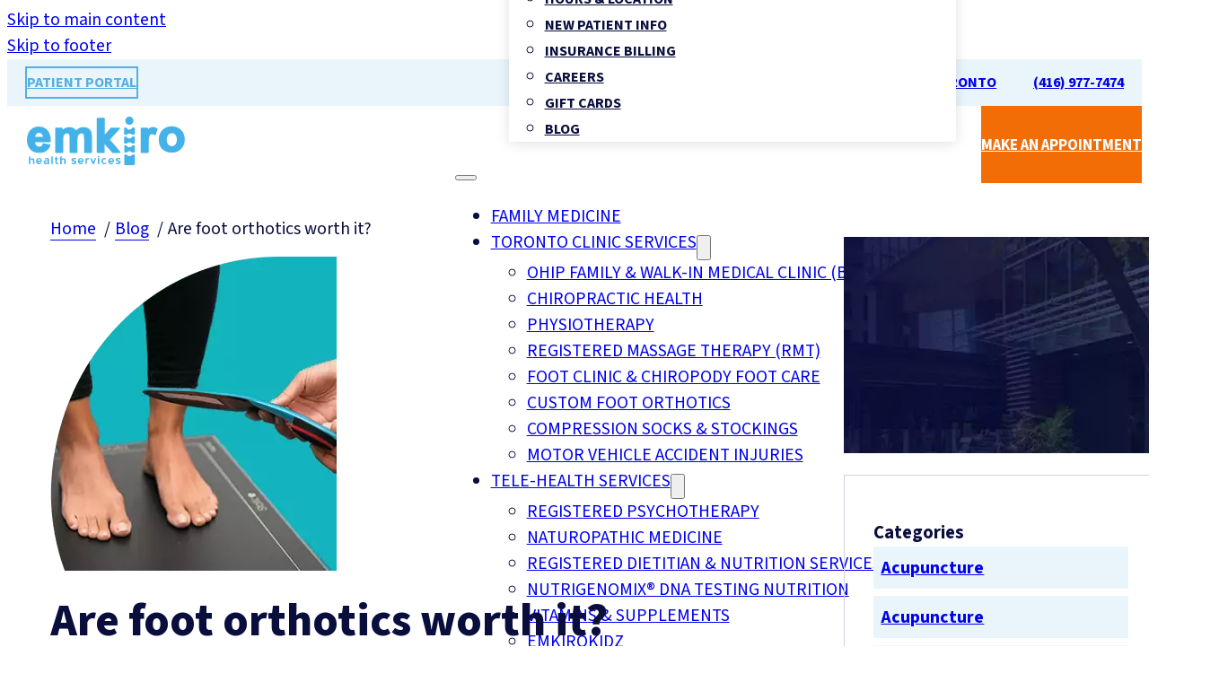

--- FILE ---
content_type: text/html; charset=UTF-8
request_url: https://emkiro.ca/are-foot-orthotics-worth-it/
body_size: 27339
content:
<!DOCTYPE html>
<html lang="en-CA">
<head><meta charset="UTF-8"><script>if(navigator.userAgent.match(/MSIE|Internet Explorer/i)||navigator.userAgent.match(/Trident\/7\..*?rv:11/i)){var href=document.location.href;if(!href.match(/[?&]nowprocket/)){if(href.indexOf("?")==-1){if(href.indexOf("#")==-1){document.location.href=href+"?nowprocket=1"}else{document.location.href=href.replace("#","?nowprocket=1#")}}else{if(href.indexOf("#")==-1){document.location.href=href+"&nowprocket=1"}else{document.location.href=href.replace("#","&nowprocket=1#")}}}}</script><script>(()=>{class RocketLazyLoadScripts{constructor(){this.v="2.0.4",this.userEvents=["keydown","keyup","mousedown","mouseup","mousemove","mouseover","mouseout","touchmove","touchstart","touchend","touchcancel","wheel","click","dblclick","input"],this.attributeEvents=["onblur","onclick","oncontextmenu","ondblclick","onfocus","onmousedown","onmouseenter","onmouseleave","onmousemove","onmouseout","onmouseover","onmouseup","onmousewheel","onscroll","onsubmit"]}async t(){this.i(),this.o(),/iP(ad|hone)/.test(navigator.userAgent)&&this.h(),this.u(),this.l(this),this.m(),this.k(this),this.p(this),this._(),await Promise.all([this.R(),this.L()]),this.lastBreath=Date.now(),this.S(this),this.P(),this.D(),this.O(),this.M(),await this.C(this.delayedScripts.normal),await this.C(this.delayedScripts.defer),await this.C(this.delayedScripts.async),await this.T(),await this.F(),await this.j(),await this.A(),window.dispatchEvent(new Event("rocket-allScriptsLoaded")),this.everythingLoaded=!0,this.lastTouchEnd&&await new Promise(t=>setTimeout(t,500-Date.now()+this.lastTouchEnd)),this.I(),this.H(),this.U(),this.W()}i(){this.CSPIssue=sessionStorage.getItem("rocketCSPIssue"),document.addEventListener("securitypolicyviolation",t=>{this.CSPIssue||"script-src-elem"!==t.violatedDirective||"data"!==t.blockedURI||(this.CSPIssue=!0,sessionStorage.setItem("rocketCSPIssue",!0))},{isRocket:!0})}o(){window.addEventListener("pageshow",t=>{this.persisted=t.persisted,this.realWindowLoadedFired=!0},{isRocket:!0}),window.addEventListener("pagehide",()=>{this.onFirstUserAction=null},{isRocket:!0})}h(){let t;function e(e){t=e}window.addEventListener("touchstart",e,{isRocket:!0}),window.addEventListener("touchend",function i(o){o.changedTouches[0]&&t.changedTouches[0]&&Math.abs(o.changedTouches[0].pageX-t.changedTouches[0].pageX)<10&&Math.abs(o.changedTouches[0].pageY-t.changedTouches[0].pageY)<10&&o.timeStamp-t.timeStamp<200&&(window.removeEventListener("touchstart",e,{isRocket:!0}),window.removeEventListener("touchend",i,{isRocket:!0}),"INPUT"===o.target.tagName&&"text"===o.target.type||(o.target.dispatchEvent(new TouchEvent("touchend",{target:o.target,bubbles:!0})),o.target.dispatchEvent(new MouseEvent("mouseover",{target:o.target,bubbles:!0})),o.target.dispatchEvent(new PointerEvent("click",{target:o.target,bubbles:!0,cancelable:!0,detail:1,clientX:o.changedTouches[0].clientX,clientY:o.changedTouches[0].clientY})),event.preventDefault()))},{isRocket:!0})}q(t){this.userActionTriggered||("mousemove"!==t.type||this.firstMousemoveIgnored?"keyup"===t.type||"mouseover"===t.type||"mouseout"===t.type||(this.userActionTriggered=!0,this.onFirstUserAction&&this.onFirstUserAction()):this.firstMousemoveIgnored=!0),"click"===t.type&&t.preventDefault(),t.stopPropagation(),t.stopImmediatePropagation(),"touchstart"===this.lastEvent&&"touchend"===t.type&&(this.lastTouchEnd=Date.now()),"click"===t.type&&(this.lastTouchEnd=0),this.lastEvent=t.type,t.composedPath&&t.composedPath()[0].getRootNode()instanceof ShadowRoot&&(t.rocketTarget=t.composedPath()[0]),this.savedUserEvents.push(t)}u(){this.savedUserEvents=[],this.userEventHandler=this.q.bind(this),this.userEvents.forEach(t=>window.addEventListener(t,this.userEventHandler,{passive:!1,isRocket:!0})),document.addEventListener("visibilitychange",this.userEventHandler,{isRocket:!0})}U(){this.userEvents.forEach(t=>window.removeEventListener(t,this.userEventHandler,{passive:!1,isRocket:!0})),document.removeEventListener("visibilitychange",this.userEventHandler,{isRocket:!0}),this.savedUserEvents.forEach(t=>{(t.rocketTarget||t.target).dispatchEvent(new window[t.constructor.name](t.type,t))})}m(){const t="return false",e=Array.from(this.attributeEvents,t=>"data-rocket-"+t),i="["+this.attributeEvents.join("],[")+"]",o="[data-rocket-"+this.attributeEvents.join("],[data-rocket-")+"]",s=(e,i,o)=>{o&&o!==t&&(e.setAttribute("data-rocket-"+i,o),e["rocket"+i]=new Function("event",o),e.setAttribute(i,t))};new MutationObserver(t=>{for(const n of t)"attributes"===n.type&&(n.attributeName.startsWith("data-rocket-")||this.everythingLoaded?n.attributeName.startsWith("data-rocket-")&&this.everythingLoaded&&this.N(n.target,n.attributeName.substring(12)):s(n.target,n.attributeName,n.target.getAttribute(n.attributeName))),"childList"===n.type&&n.addedNodes.forEach(t=>{if(t.nodeType===Node.ELEMENT_NODE)if(this.everythingLoaded)for(const i of[t,...t.querySelectorAll(o)])for(const t of i.getAttributeNames())e.includes(t)&&this.N(i,t.substring(12));else for(const e of[t,...t.querySelectorAll(i)])for(const t of e.getAttributeNames())this.attributeEvents.includes(t)&&s(e,t,e.getAttribute(t))})}).observe(document,{subtree:!0,childList:!0,attributeFilter:[...this.attributeEvents,...e]})}I(){this.attributeEvents.forEach(t=>{document.querySelectorAll("[data-rocket-"+t+"]").forEach(e=>{this.N(e,t)})})}N(t,e){const i=t.getAttribute("data-rocket-"+e);i&&(t.setAttribute(e,i),t.removeAttribute("data-rocket-"+e))}k(t){Object.defineProperty(HTMLElement.prototype,"onclick",{get(){return this.rocketonclick||null},set(e){this.rocketonclick=e,this.setAttribute(t.everythingLoaded?"onclick":"data-rocket-onclick","this.rocketonclick(event)")}})}S(t){function e(e,i){let o=e[i];e[i]=null,Object.defineProperty(e,i,{get:()=>o,set(s){t.everythingLoaded?o=s:e["rocket"+i]=o=s}})}e(document,"onreadystatechange"),e(window,"onload"),e(window,"onpageshow");try{Object.defineProperty(document,"readyState",{get:()=>t.rocketReadyState,set(e){t.rocketReadyState=e},configurable:!0}),document.readyState="loading"}catch(t){console.log("WPRocket DJE readyState conflict, bypassing")}}l(t){this.originalAddEventListener=EventTarget.prototype.addEventListener,this.originalRemoveEventListener=EventTarget.prototype.removeEventListener,this.savedEventListeners=[],EventTarget.prototype.addEventListener=function(e,i,o){o&&o.isRocket||!t.B(e,this)&&!t.userEvents.includes(e)||t.B(e,this)&&!t.userActionTriggered||e.startsWith("rocket-")||t.everythingLoaded?t.originalAddEventListener.call(this,e,i,o):(t.savedEventListeners.push({target:this,remove:!1,type:e,func:i,options:o}),"mouseenter"!==e&&"mouseleave"!==e||t.originalAddEventListener.call(this,e,t.savedUserEvents.push,o))},EventTarget.prototype.removeEventListener=function(e,i,o){o&&o.isRocket||!t.B(e,this)&&!t.userEvents.includes(e)||t.B(e,this)&&!t.userActionTriggered||e.startsWith("rocket-")||t.everythingLoaded?t.originalRemoveEventListener.call(this,e,i,o):t.savedEventListeners.push({target:this,remove:!0,type:e,func:i,options:o})}}J(t,e){this.savedEventListeners=this.savedEventListeners.filter(i=>{let o=i.type,s=i.target||window;return e!==o||t!==s||(this.B(o,s)&&(i.type="rocket-"+o),this.$(i),!1)})}H(){EventTarget.prototype.addEventListener=this.originalAddEventListener,EventTarget.prototype.removeEventListener=this.originalRemoveEventListener,this.savedEventListeners.forEach(t=>this.$(t))}$(t){t.remove?this.originalRemoveEventListener.call(t.target,t.type,t.func,t.options):this.originalAddEventListener.call(t.target,t.type,t.func,t.options)}p(t){let e;function i(e){return t.everythingLoaded?e:e.split(" ").map(t=>"load"===t||t.startsWith("load.")?"rocket-jquery-load":t).join(" ")}function o(o){function s(e){const s=o.fn[e];o.fn[e]=o.fn.init.prototype[e]=function(){return this[0]===window&&t.userActionTriggered&&("string"==typeof arguments[0]||arguments[0]instanceof String?arguments[0]=i(arguments[0]):"object"==typeof arguments[0]&&Object.keys(arguments[0]).forEach(t=>{const e=arguments[0][t];delete arguments[0][t],arguments[0][i(t)]=e})),s.apply(this,arguments),this}}if(o&&o.fn&&!t.allJQueries.includes(o)){const e={DOMContentLoaded:[],"rocket-DOMContentLoaded":[]};for(const t in e)document.addEventListener(t,()=>{e[t].forEach(t=>t())},{isRocket:!0});o.fn.ready=o.fn.init.prototype.ready=function(i){function s(){parseInt(o.fn.jquery)>2?setTimeout(()=>i.bind(document)(o)):i.bind(document)(o)}return"function"==typeof i&&(t.realDomReadyFired?!t.userActionTriggered||t.fauxDomReadyFired?s():e["rocket-DOMContentLoaded"].push(s):e.DOMContentLoaded.push(s)),o([])},s("on"),s("one"),s("off"),t.allJQueries.push(o)}e=o}t.allJQueries=[],o(window.jQuery),Object.defineProperty(window,"jQuery",{get:()=>e,set(t){o(t)}})}P(){const t=new Map;document.write=document.writeln=function(e){const i=document.currentScript,o=document.createRange(),s=i.parentElement;let n=t.get(i);void 0===n&&(n=i.nextSibling,t.set(i,n));const c=document.createDocumentFragment();o.setStart(c,0),c.appendChild(o.createContextualFragment(e)),s.insertBefore(c,n)}}async R(){return new Promise(t=>{this.userActionTriggered?t():this.onFirstUserAction=t})}async L(){return new Promise(t=>{document.addEventListener("DOMContentLoaded",()=>{this.realDomReadyFired=!0,t()},{isRocket:!0})})}async j(){return this.realWindowLoadedFired?Promise.resolve():new Promise(t=>{window.addEventListener("load",t,{isRocket:!0})})}M(){this.pendingScripts=[];this.scriptsMutationObserver=new MutationObserver(t=>{for(const e of t)e.addedNodes.forEach(t=>{"SCRIPT"!==t.tagName||t.noModule||t.isWPRocket||this.pendingScripts.push({script:t,promise:new Promise(e=>{const i=()=>{const i=this.pendingScripts.findIndex(e=>e.script===t);i>=0&&this.pendingScripts.splice(i,1),e()};t.addEventListener("load",i,{isRocket:!0}),t.addEventListener("error",i,{isRocket:!0}),setTimeout(i,1e3)})})})}),this.scriptsMutationObserver.observe(document,{childList:!0,subtree:!0})}async F(){await this.X(),this.pendingScripts.length?(await this.pendingScripts[0].promise,await this.F()):this.scriptsMutationObserver.disconnect()}D(){this.delayedScripts={normal:[],async:[],defer:[]},document.querySelectorAll("script[type$=rocketlazyloadscript]").forEach(t=>{t.hasAttribute("data-rocket-src")?t.hasAttribute("async")&&!1!==t.async?this.delayedScripts.async.push(t):t.hasAttribute("defer")&&!1!==t.defer||"module"===t.getAttribute("data-rocket-type")?this.delayedScripts.defer.push(t):this.delayedScripts.normal.push(t):this.delayedScripts.normal.push(t)})}async _(){await this.L();let t=[];document.querySelectorAll("script[type$=rocketlazyloadscript][data-rocket-src]").forEach(e=>{let i=e.getAttribute("data-rocket-src");if(i&&!i.startsWith("data:")){i.startsWith("//")&&(i=location.protocol+i);try{const o=new URL(i).origin;o!==location.origin&&t.push({src:o,crossOrigin:e.crossOrigin||"module"===e.getAttribute("data-rocket-type")})}catch(t){}}}),t=[...new Map(t.map(t=>[JSON.stringify(t),t])).values()],this.Y(t,"preconnect")}async G(t){if(await this.K(),!0!==t.noModule||!("noModule"in HTMLScriptElement.prototype))return new Promise(e=>{let i;function o(){(i||t).setAttribute("data-rocket-status","executed"),e()}try{if(navigator.userAgent.includes("Firefox/")||""===navigator.vendor||this.CSPIssue)i=document.createElement("script"),[...t.attributes].forEach(t=>{let e=t.nodeName;"type"!==e&&("data-rocket-type"===e&&(e="type"),"data-rocket-src"===e&&(e="src"),i.setAttribute(e,t.nodeValue))}),t.text&&(i.text=t.text),t.nonce&&(i.nonce=t.nonce),i.hasAttribute("src")?(i.addEventListener("load",o,{isRocket:!0}),i.addEventListener("error",()=>{i.setAttribute("data-rocket-status","failed-network"),e()},{isRocket:!0}),setTimeout(()=>{i.isConnected||e()},1)):(i.text=t.text,o()),i.isWPRocket=!0,t.parentNode.replaceChild(i,t);else{const i=t.getAttribute("data-rocket-type"),s=t.getAttribute("data-rocket-src");i?(t.type=i,t.removeAttribute("data-rocket-type")):t.removeAttribute("type"),t.addEventListener("load",o,{isRocket:!0}),t.addEventListener("error",i=>{this.CSPIssue&&i.target.src.startsWith("data:")?(console.log("WPRocket: CSP fallback activated"),t.removeAttribute("src"),this.G(t).then(e)):(t.setAttribute("data-rocket-status","failed-network"),e())},{isRocket:!0}),s?(t.fetchPriority="high",t.removeAttribute("data-rocket-src"),t.src=s):t.src="data:text/javascript;base64,"+window.btoa(unescape(encodeURIComponent(t.text)))}}catch(i){t.setAttribute("data-rocket-status","failed-transform"),e()}});t.setAttribute("data-rocket-status","skipped")}async C(t){const e=t.shift();return e?(e.isConnected&&await this.G(e),this.C(t)):Promise.resolve()}O(){this.Y([...this.delayedScripts.normal,...this.delayedScripts.defer,...this.delayedScripts.async],"preload")}Y(t,e){this.trash=this.trash||[];let i=!0;var o=document.createDocumentFragment();t.forEach(t=>{const s=t.getAttribute&&t.getAttribute("data-rocket-src")||t.src;if(s&&!s.startsWith("data:")){const n=document.createElement("link");n.href=s,n.rel=e,"preconnect"!==e&&(n.as="script",n.fetchPriority=i?"high":"low"),t.getAttribute&&"module"===t.getAttribute("data-rocket-type")&&(n.crossOrigin=!0),t.crossOrigin&&(n.crossOrigin=t.crossOrigin),t.integrity&&(n.integrity=t.integrity),t.nonce&&(n.nonce=t.nonce),o.appendChild(n),this.trash.push(n),i=!1}}),document.head.appendChild(o)}W(){this.trash.forEach(t=>t.remove())}async T(){try{document.readyState="interactive"}catch(t){}this.fauxDomReadyFired=!0;try{await this.K(),this.J(document,"readystatechange"),document.dispatchEvent(new Event("rocket-readystatechange")),await this.K(),document.rocketonreadystatechange&&document.rocketonreadystatechange(),await this.K(),this.J(document,"DOMContentLoaded"),document.dispatchEvent(new Event("rocket-DOMContentLoaded")),await this.K(),this.J(window,"DOMContentLoaded"),window.dispatchEvent(new Event("rocket-DOMContentLoaded"))}catch(t){console.error(t)}}async A(){try{document.readyState="complete"}catch(t){}try{await this.K(),this.J(document,"readystatechange"),document.dispatchEvent(new Event("rocket-readystatechange")),await this.K(),document.rocketonreadystatechange&&document.rocketonreadystatechange(),await this.K(),this.J(window,"load"),window.dispatchEvent(new Event("rocket-load")),await this.K(),window.rocketonload&&window.rocketonload(),await this.K(),this.allJQueries.forEach(t=>t(window).trigger("rocket-jquery-load")),await this.K(),this.J(window,"pageshow");const t=new Event("rocket-pageshow");t.persisted=this.persisted,window.dispatchEvent(t),await this.K(),window.rocketonpageshow&&window.rocketonpageshow({persisted:this.persisted})}catch(t){console.error(t)}}async K(){Date.now()-this.lastBreath>45&&(await this.X(),this.lastBreath=Date.now())}async X(){return document.hidden?new Promise(t=>setTimeout(t)):new Promise(t=>requestAnimationFrame(t))}B(t,e){return e===document&&"readystatechange"===t||(e===document&&"DOMContentLoaded"===t||(e===window&&"DOMContentLoaded"===t||(e===window&&"load"===t||e===window&&"pageshow"===t)))}static run(){(new RocketLazyLoadScripts).t()}}RocketLazyLoadScripts.run()})();</script>

<meta name="viewport" content="width=device-width, initial-scale=1">
<title>Are foot orthotics worth it? - Emkiro Health Services</title>
<style id="rocket-critical-css">.c-w-100{width:100%}.c-bg-brand-2{background-color:var(--brand-2)}.c-bg-light-1{background-color:var(--light-1)}.c-h4{font-size:var(--title-size-4)}.c-h5{font-size:var(--title-size-5)}.c-fs-2{font-size:1rem}.c-fw-700{font-weight:700}.c-fs-upper{text-transform:uppercase}.c-tc-white{color:var(--white)}.c-ta-c{text-align:center}.c-lh-1{line-height:1}.c-py-1{padding-top:0.5rem;padding-bottom:0.5rem}.c-px-20{padding-left:20px;padding-right:20px}.c-pt-4{padding-top:2rem}.c-pb-1{padding-bottom:0.5rem}.c-mx-auto{margin-left:auto;margin-right:auto}.c-mt-1{margin-top:0.5rem}.c-mt-2{margin-top:1rem}.c-mt-4{margin-top:2rem}.c-mb-2{margin-bottom:1rem}.c-mb-11{margin-bottom:5.5rem}.c-mt-fl-l{margin-top:var(--fl-spacing-l)}.c-ml-fl-m{margin-left:var(--fl-spacing-m)}.c-flex-r{display:flex;flex-direction:row}.c-img-of-c{-o-object-fit:cover;object-fit:cover}.c-img-bg-abs{position:absolute;top:0;right:0;bottom:0;left:0;width:100%;height:100%}.z-pos-1{z-index:1}:root{--primary-font:"Source Sans Var", sans-serif;--secondary-font:"Source Sans Var", sans-serif;--brand-1:var(--bricks-color-jkhiyp);--brand-2:var(--bricks-color-mdqupe);--brand-3:var(--bricks-color-vbewnr);--brand-4:var(--bricks-color-uojbia);--accent-1:var(--bricks-color-onqjkc);--accent-2:var(--bricks-color-sptqzi);--gradient-1-c1:var(--bricks-color-yxzmmh);--gradient-1-c2:var(--bricks-color-bripxn);--gradient-2-c1:var(--bricks-color-zirecu);--gradient-2-c2:var(--bricks-color-kloqwh);--black:var(--bricks-color-kiqfwp);--dark-1:var(--bricks-color-xkpzix);--dark-2:var(--bricks-color-knauvd);--medium:var(--bricks-color-lbiixr);--light-1:var(--bricks-color-bfroqy);--light-2:var(--bricks-color-ztnzle);--white:var(--bricks-color-pulkgt);--link-color:var(--bricks-color-stkxzg);--link-hover-color:var(--bricks-color-oyqhkx);--disabled:var(--bricks-color-fwxjge);--form-borders:var(--bricks-color-wrelyf);--placeholders:var(--bricks-color-lbrmjq);--title-size-disp-lg:clamp(36px, calc( 36px + (( 1vw - 4.85px) * 1.11498 )), 52px);--title-size-disp-sm:clamp(36px, calc( 36px + (( 1vw - 4.85px) * 0.55749 )), 44px);--title-size-1:clamp(40px, calc( 40px + (( 1vw - 4.85px) * 1.39373 )), 60px);--title-size-2:clamp(31px, calc( 31px + (( 1vw - 4.85px) * 1.11498 )), 47px);--title-size-3:clamp(25px, calc( 25px + (( 1vw - 4.85px) * 0.83624 )), 37px);--title-size-4:clamp(20px, calc( 20px + (( 1vw - 4.85px) * 0.69686 )), 30px);--title-size-5:clamp(18px, calc( 18px + (( 1vw - 4.85px) * 0.34843 )), 23px);--title-size-6:clamp(16px, calc( 16px + (( 1vw - 4.85px) * 0.20906 )), 19px);--body-1:clamp(18px, calc( 18px + (( 1vw - 4.85px) * 0.20906 )), 21px);--body-m:clamp(20px, calc( 20px + (( 1vw - 4.85px) * 0.20906 )), 23px);--body-l:clamp(22px, calc( 22px + (( 1vw - 4.85px) * 0.20906 )), 25px);--fl-spacing-xxl:clamp(40px, calc( 40px + (( 1vw - 4.85px) * 2.78746 )), 80px);--fl-spacing-xl:clamp(32px, calc( 32px + (( 1vw - 4.85px) * 2.22997 )), 64px);--fl-spacing-l:clamp(24px, calc( 24px + (( 1vw - 4.85px) * 1.67247 )), 48px);--fl-spacing-m:clamp(24px, calc( 24px + (( 1vw - 4.85px) * 1.11498 )), 40px);--fl-spacing-s:clamp(24px, calc( 24px + (( 1vw - 4.85px) * 0.55749 )), 32px);--fl-spacing-xs:clamp(16px, calc( 16px + (( 1vw - 4.85px) * 0.55749 )), 24px);--fl-spacing-xxs:clamp(8px, calc( 8px + (( 1vw - 4.85px) * 0.55749 )), 16px);--section-padding-xl:clamp(60px, calc( 60px + (( 1vw - 4.85px) * 3.48432 )), 110px);--section-padding-lg:clamp(50px, calc( 50px + (( 1vw - 4.85px) * 2.43902 )), 85px);--section-padding-md:clamp(40px, calc( 40px + (( 1vw - 4.85px) * 1.39373 )), 60px);--section-padding-sm:clamp(30px, calc( 30px + (( 1vw - 4.85px) * 1.39373 )), 50px);--button-text-size:clamp(16px, calc( 16px + (( 1vw - 4.85px) * 0.13937 )), 18px);--button-1:var(--bricks-color-hpxgpp);--button-1-text:var(--bricks-color-glabsy);--button-1-hover:var(--bricks-color-zzaeda);--button-1-active:var(--bricks-color-mkbxpm);--button-2:var(--bricks-color-ldrdlf);--button-2-text:var(--bricks-color-fierqm);--button-2-hover:var(--bricks-color-fpeauv);--button-2-active:var(--bricks-color-rdoflw);--button-3:var(--bricks-color-wwgway);--button-3-text:var(--bricks-color-jqufvg);--button-3-hover:var(--bricks-color-qyujbf);--button-3-active:var(--bricks-color-nntxqo);--button-sm-padding-v:0.4em;--button-sm-padding-h:1.3em;--button-md-padding-v:0.65em;--button-md-padding-h:1.6em;--button-lg-padding-v:0.85em;--button-lg-padding-h:1.85em;--button-min-width:13.75rem}html{font-size:100%}body{font-size:var(--body-1);color:var(--bricks-color-knauvd);font-family:"Source Sans Var";font-weight:400;line-height:1.5}h1{color:var(--bricks-color-knauvd);font-family:"Source Sans Var";font-weight:700}h1{font-size:var(--title-size-1);font-weight:800}.brxe-container{width:100%}h1{line-height:1.25em;margin-top:1em;margin-bottom:0.5em;font-family:var(--primary-font)}h1{color:unset}.brxe-shortcode a,a.brxe-text-basic{text-underline-position:under}a.button-1,.button-1[class*="brxe-"],a.button-2,.button-2[class*="brxe-"],a.button-2--o,.button-2--o[class*="brxe-"]{display:flex;flex-direction:row;justify-content:center;align-items:center;text-align:center;border:none;border-radius:0;font-family:var(--primary-font);font-weight:700;font-size:var(--button-text-size);width:auto;text-transform:uppercase}a.button-1,.button-1[class*="brxe-"]{background-color:var(--button-1);color:var(--button-1-text)}a.button-2,.button-2[class*="brxe-"]{background-color:var(--button-2);color:var(--button-2-text)}a.button-2--o,.button-2--o[class*="brxe-"]{background-color:transparent;border:2px solid var(--button-2);color:var(--button-2)}.button-md[class*="brxe-"]{padding:var(--button-md-padding-v) var(--button-md-padding-h)}a.button-lg,.button-lg[class*="brxe-"]{padding:var(--button-lg-padding-v) var(--button-lg-padding-h)}body{min-height:100vh;display:flex;flex-direction:column}.back-to-top-wrapper{opacity:0}html,body{scroll-behavior:smooth}ol.breadcrumb{padding-left:0}@media only screen and (max-width:991px){#menu-main-menu-1{display:flex;flex-direction:column;height:100%}}.brxe-wordpress.categories ul{list-style:none;margin:0;padding:0}.brxe-wordpress.categories ul li{padding:8px;background-color:var(--light-1);margin-bottom:8px}.brxe-wordpress.categories ul li a{font-weight:700;padding-right:1.5789em;position:relative;width:100%;display:block}.brxe-wordpress.categories ul li a i{opacity:1}:root{--bricks-color-ecede6:#f5f5f5;--bricks-color-8701e6:#e0e0e0;--bricks-color-fd6c0d:#9e9e9e;--bricks-color-612f50:#616161;--bricks-color-d490ba:#424242;--bricks-color-d47bea:#212121;--bricks-color-0aa7de:#ffeb3b;--bricks-color-7d4d87:#ffc107;--bricks-color-9e6ea5:#ff9800;--bricks-color-4782a8:#ff5722;--bricks-color-fef198:#f44336;--bricks-color-259503:#9c27b0;--bricks-color-44168d:#2196f3;--bricks-color-f1583e:#03a9f4;--bricks-color-ff155b:#81D4FA;--bricks-color-627733:#4caf50;--bricks-color-8ae4a7:#8bc34a;--bricks-color-68ecb7:#cddc39;--bricks-color-jkhiyp:#55afe2;--bricks-color-mdqupe:#0a0e3c;--bricks-color-vbewnr:#f5f4e4;--bricks-color-uojbia:#ffdbcf;--bricks-color-onqjkc:#12b5bd;--bricks-color-sptqzi:#f36d06;--bricks-color-yxzmmh:#2a325a;--bricks-color-bripxn:#0a0e3c;--bricks-color-zirecu:#f5f4e4;--bricks-color-kloqwh:#ffdbcf;--bricks-color-kiqfwp:#000000;--bricks-color-xkpzix:#292a33;--bricks-color-knauvd:#0a0e3c;--bricks-color-lbiixr:#246eae;--bricks-color-bfroqy:#e9f5fb;--bricks-color-ztnzle:#f6fbfe;--bricks-color-pulkgt:#ffffff;--bricks-color-stkxzg:#0a0e3c;--bricks-color-oyqhkx:#0e168b;--bricks-color-fwxjge:#ededed;--bricks-color-wrelyf:#ced4da;--bricks-color-lbrmjq:#868e96;--bricks-color-hpxgpp:#f36d06;--bricks-color-glabsy:#ffffff;--bricks-color-zzaeda:#fa750f;--bricks-color-mkbxpm:#fa750f;--bricks-color-ldrdlf:#55afe2;--bricks-color-fierqm:#ffffff;--bricks-color-fpeauv:#3e9acf;--bricks-color-rdoflw:#3e9acf;--bricks-color-wwgway:#0a0e3c;--bricks-color-jqufvg:#ffffff;--bricks-color-qyujbf:#21478b;--bricks-color-nntxqo:#21478b}#page-top{display:none}#brxe-phmole{padding-top:4px;padding-bottom:4px;font-size:1rem;text-transform:uppercase}@media (max-width:478px){#brxe-phmole{font-size:10px}}@media (max-width:767px){#brxe-mkeioc{display:none}}@media (max-width:478px){#brxe-gwilze{font-size:16px}}@media (max-width:478px){#brxe-vzqokd{font-size:12px}}#brxe-5594f1{align-items:stretch}@media (max-width:478px){#brxe-zuzpgd{height:45px}}#brxe-lrnehz{margin-right:var(--fl-spacing-s)}#brxe-lrnehz .bricks-nav-menu>li>a{text-transform:uppercase;font-weight:700;font-size:clamp(0.9rem,1.5vw,1rem);padding-top:24px;padding-bottom:24px}#brxe-lrnehz .bricks-nav-menu>li>.brx-submenu-toggle>*{text-transform:uppercase;font-weight:700;font-size:clamp(0.9rem,1.5vw,1rem);padding-top:24px;padding-bottom:24px}#brxe-lrnehz .bricks-nav-menu .sub-menu{background-color:var(--bricks-color-pulkgt);border-top:3px solid var(--bricks-color-mdqupe);box-shadow:0 2px 14px 0 rgba(0,0,0,0.12)}#brxe-lrnehz .bricks-nav-menu .sub-menu>li>a{color:var(--bricks-color-knauvd);text-transform:uppercase;font-size:1rem;font-weight:700}#brxe-lrnehz .bricks-mobile-menu-wrapper:before{background-color:var(--bricks-color-mdqupe)}#brxe-lrnehz .bricks-mobile-menu>.menu-item-has-children .brx-submenu-toggle button{color:var(--bricks-color-pulkgt)}#brxe-lrnehz .bricks-mobile-menu .sub-menu>li>a{line-height:1.25;text-transform:uppercase}#brxe-lrnehz .bricks-mobile-menu-toggle{color:var(--bricks-color-jkhiyp);width:24px!important}#brxe-lrnehz .bricks-mobile-menu-toggle .bar-top{width:24px!important}#brxe-lrnehz .bricks-mobile-menu-toggle .bar-center{width:24px!important}#brxe-lrnehz .bricks-mobile-menu-toggle .bar-bottom{width:24px!important}#brxe-lrnehz .bricks-mobile-menu>li>a{line-height:1.25;text-transform:uppercase;padding-top:12px;padding-bottom:12px}#brxe-lrnehz .bricks-mobile-menu>li>.brx-submenu-toggle>*{line-height:1.25;text-transform:uppercase;padding-top:12px;padding-bottom:12px}#brxe-lrnehz .bricks-mobile-menu .sub-menu>.menu-item>a{padding-top:8px;padding-bottom:8px}#brxe-lrnehz .bricks-nav-menu>li{margin-left:clamp(16px,1.56vw,30px)}#brxe-lrnehz .mobile-item{display:none}@media (max-width:991px){#brxe-lrnehz .mobile-item{display:flex;justify-content:flex-end}}#brxe-gquboq{height:100%}@media (max-width:991px){#brxe-gquboq{display:none}}#brxe-ohfbxc{padding-left:20px}@media (max-width:478px){#brxe-ohfbxc{height:86px}}#brxe-nyycmu{color:var(--bricks-color-onqjkc);fill:var(--bricks-color-onqjkc);font-size:28px}[data-x-alert]{display:none;justify-content:space-between;padding:30px;width:400px;flex-direction:column;background:#f9f9f9;z-index:10;position:relative}.x-alert_close{background:none;box-shadow:none;border:none;outline:none;padding:10px;margin:10px;position:absolute;top:0;right:0}ol,ul{box-sizing:border-box}:root{--wp--preset--font-size--normal:16px;--wp--preset--font-size--huge:42px}</style>

<!-- Google Tag Manager for WordPress by gtm4wp.com -->
<script data-cfasync="false" data-pagespeed-no-defer>
	var gtm4wp_datalayer_name = "dataLayer";
	var dataLayer = dataLayer || [];
</script>
<!-- End Google Tag Manager for WordPress by gtm4wp.com --><meta name="dc.title" content="Are foot orthotics worth it? - Emkiro Health Services">
<meta name="dc.description" content="Like anything, the better the quality of the custom device, the better it will function. They&#039;re not cheap, but when correctly made by a licensed and certified professional and using the best in industry materials and quality control, they work wonders preventing low back pain, knee pain, ankle pain and&hellip;">
<meta name="dc.relation" content="https://emkiro.ca/are-foot-orthotics-worth-it/">
<meta name="dc.source" content="https://emkiro.ca/">
<meta name="dc.language" content="en_CA">
<meta name="description" content="Like anything, the better the quality of the custom device, the better it will function. They&#039;re not cheap, but when correctly made by a licensed and certified professional and using the best in industry materials and quality control, they work wonders preventing low back pain, knee pain, ankle pain and&hellip;">
<meta name="robots" content="index, follow, max-snippet:-1, max-image-preview:large, max-video-preview:-1">
<link rel="canonical" href="https://emkiro.ca/are-foot-orthotics-worth-it/">
<meta property="og:url" content="https://emkiro.ca/are-foot-orthotics-worth-it/">
<meta property="og:site_name" content="Emkiro Health Services">
<meta property="og:locale" content="en_CA">
<meta property="og:type" content="article">
<meta property="og:title" content="Are foot orthotics worth it? - Emkiro Health Services">
<meta property="og:description" content="Like anything, the better the quality of the custom device, the better it will function. They&#039;re not cheap, but when correctly made by a licensed and certified professional and using the best in industry materials and quality control, they work wonders preventing low back pain, knee pain, ankle pain and&hellip;">
<meta property="og:image" content="https://emkiro.ca/wp-content/uploads/2020/10/emkiro-social-image.jpg">
<meta property="og:image:secure_url" content="https://emkiro.ca/wp-content/uploads/2020/10/emkiro-social-image.jpg">
<meta property="og:image:width" content="1600">
<meta property="og:image:height" content="800">
<meta property="og:image:alt" content="emkiro social image">
<meta name="twitter:card" content="summary_large_image">
<meta name="twitter:title" content="Are foot orthotics worth it? - Emkiro Health Services">
<meta name="twitter:description" content="Like anything, the better the quality of the custom device, the better it will function. They&#039;re not cheap, but when correctly made by a licensed and certified professional and using the best in industry materials and quality control, they work wonders preventing low back pain, knee pain, ankle pain and&hellip;">
<meta name="twitter:image" content="https://emkiro.ca/wp-content/uploads/2020/10/patient-standing-on-gait-scan-plate.png">
<link rel="alternate" type="application/rss+xml" title="Emkiro Health Services &raquo; Feed" href="https://emkiro.ca/feed/" />
<link rel="alternate" type="application/rss+xml" title="Emkiro Health Services &raquo; Comments Feed" href="https://emkiro.ca/comments/feed/" />
<link rel="alternate" title="oEmbed (JSON)" type="application/json+oembed" href="https://emkiro.ca/wp-json/oembed/1.0/embed?url=https%3A%2F%2Femkiro.ca%2Fare-foot-orthotics-worth-it%2F" />
<link rel="alternate" title="oEmbed (XML)" type="text/xml+oembed" href="https://emkiro.ca/wp-json/oembed/1.0/embed?url=https%3A%2F%2Femkiro.ca%2Fare-foot-orthotics-worth-it%2F&#038;format=xml" />
<style id='wp-img-auto-sizes-contain-inline-css'>
img:is([sizes=auto i],[sizes^="auto," i]){contain-intrinsic-size:3000px 1500px}
/*# sourceURL=wp-img-auto-sizes-contain-inline-css */
</style>
<style id='classic-theme-styles-inline-css'>
/*! This file is auto-generated */
.wp-block-button__link{color:#fff;background-color:#32373c;border-radius:9999px;box-shadow:none;text-decoration:none;padding:calc(.667em + 2px) calc(1.333em + 2px);font-size:1.125em}.wp-block-file__button{background:#32373c;color:#fff;text-decoration:none}
/*# sourceURL=/wp-includes/css/classic-themes.min.css */
</style>
<link rel='preload'  href='https://emkiro.ca/wp-content/themes/bricks/assets/css/frontend-light-layer.min.css?ver=1763124749' data-rocket-async="style" as="style" onload="this.onload=null;this.rel='stylesheet'" onerror="this.removeAttribute('data-rocket-async')"  media='all' />
<style id='bricks-frontend-inline-css'>
@font-face{font-family:"Source Sans Var";font-weight:100;font-display:swap;src:url(https://emkiro.ca/wp-content/uploads/2022/11/source-sans-var-1.woff2) format("woff2");}@font-face{font-family:"Source Sans Var";font-weight:200;font-display:swap;src:url(https://emkiro.ca/wp-content/uploads/2022/11/source-sans-var-1.woff2) format("woff2");}@font-face{font-family:"Source Sans Var";font-weight:300;font-display:swap;src:url(https://emkiro.ca/wp-content/uploads/2022/11/source-sans-var-1.woff2) format("woff2");}@font-face{font-family:"Source Sans Var";font-weight:400;font-display:swap;src:url(https://emkiro.ca/wp-content/uploads/2022/11/source-sans-var-1.woff2) format("woff2");}@font-face{font-family:"Source Sans Var";font-weight:500;font-display:swap;src:url(https://emkiro.ca/wp-content/uploads/2022/11/source-sans-var-1.woff2) format("woff2");}@font-face{font-family:"Source Sans Var";font-weight:600;font-display:swap;src:url(https://emkiro.ca/wp-content/uploads/2022/11/source-sans-var-1.woff2) format("woff2");}@font-face{font-family:"Source Sans Var";font-weight:700;font-display:swap;src:url(https://emkiro.ca/wp-content/uploads/2022/11/source-sans-var-1.woff2) format("woff2");}@font-face{font-family:"Source Sans Var";font-weight:800;font-display:swap;src:url(https://emkiro.ca/wp-content/uploads/2022/11/source-sans-var-1.woff2) format("woff2");}@font-face{font-family:"Source Sans Var";font-weight:900;font-display:swap;src:url(https://emkiro.ca/wp-content/uploads/2022/11/source-sans-var-1.woff2) format("woff2");}

/*# sourceURL=bricks-frontend-inline-css */
</style>
<link rel='preload'  href='https://emkiro.ca/wp-content/themes/bricks-child/css/framework.min.css?ver=1.0.0' data-rocket-async="style" as="style" onload="this.onload=null;this.rel='stylesheet'" onerror="this.removeAttribute('data-rocket-async')"  media='all' />
<link rel='preload'  href='https://emkiro.ca/wp-content/uploads/bricks/css/theme-style-propel_1.min.css?ver=1769526459' data-rocket-async="style" as="style" onload="this.onload=null;this.rel='stylesheet'" onerror="this.removeAttribute('data-rocket-async')"  media='all' />
<link rel='preload'  href='https://emkiro.ca/wp-content/themes/bricks-child/css/site.min.css?ver=1.0.0' data-rocket-async="style" as="style" onload="this.onload=null;this.rel='stylesheet'" onerror="this.removeAttribute('data-rocket-async')"  media='all' />
<link rel='preload'  href='https://emkiro.ca/wp-content/themes/bricks-child/css/templates/blog.min.css?ver=1.0.0' data-rocket-async="style" as="style" onload="this.onload=null;this.rel='stylesheet'" onerror="this.removeAttribute('data-rocket-async')"  media='all' />
<link rel='preload'  href='https://emkiro.ca/wp-content/themes/bricks-child/css/templates/single-post.min.css?ver=1.0.0' data-rocket-async="style" as="style" onload="this.onload=null;this.rel='stylesheet'" onerror="this.removeAttribute('data-rocket-async')"  media='all' />
<link rel='preload'  href='https://emkiro.ca/wp-content/uploads/bricks/css/color-palettes.min.css?ver=1769526459' data-rocket-async="style" as="style" onload="this.onload=null;this.rel='stylesheet'" onerror="this.removeAttribute('data-rocket-async')"  media='all' />
<link rel='preload'  href='https://emkiro.ca/wp-content/uploads/bricks/css/post-5810.min.css?ver=1769526460' data-rocket-async="style" as="style" onload="this.onload=null;this.rel='stylesheet'" onerror="this.removeAttribute('data-rocket-async')"  media='all' />
<link rel='preload'  href='https://emkiro.ca/wp-content/uploads/bricks/css/post-7295.min.css?ver=1769526459' data-rocket-async="style" as="style" onload="this.onload=null;this.rel='stylesheet'" onerror="this.removeAttribute('data-rocket-async')"  media='all' />
<link rel='preload'  href='https://emkiro.ca/wp-content/uploads/bricks/css/post-5811.min.css?ver=1769526460' data-rocket-async="style" as="style" onload="this.onload=null;this.rel='stylesheet'" onerror="this.removeAttribute('data-rocket-async')"  media='all' />
<link rel='preload'  href='https://emkiro.ca/wp-content/themes/bricks/assets/css/libs/font-awesome-6-brands-layer.min.css?ver=1763124749' data-rocket-async="style" as="style" onload="this.onload=null;this.rel='stylesheet'" onerror="this.removeAttribute('data-rocket-async')"  media='all' />
<link rel='preload'  href='https://emkiro.ca/wp-content/themes/bricks/assets/css/libs/font-awesome-6-layer.min.css?ver=1763124749' data-rocket-async="style" as="style" onload="this.onload=null;this.rel='stylesheet'" onerror="this.removeAttribute('data-rocket-async')"  media='all' />
<link rel='preload'  href='https://emkiro.ca/wp-content/themes/bricks/assets/css/libs/ionicons-layer.min.css?ver=1763124749' data-rocket-async="style" as="style" onload="this.onload=null;this.rel='stylesheet'" onerror="this.removeAttribute('data-rocket-async')"  media='all' />
<link rel='preload'  href='https://emkiro.ca/wp-content/themes/bricks/assets/css/libs/themify-icons-layer.min.css?ver=1763124749' data-rocket-async="style" as="style" onload="this.onload=null;this.rel='stylesheet'" onerror="this.removeAttribute('data-rocket-async')"  media='all' />
<link rel='preload'  href='https://emkiro.ca/wp-content/plugins/bricksextras/components/assets/css/proalert.css?ver=1.6.3' data-rocket-async="style" as="style" onload="this.onload=null;this.rel='stylesheet'" onerror="this.removeAttribute('data-rocket-async')"  media='all' />
<style id='bricks-frontend-inline-inline-css'>
.site-wide-banner.brxe-xproalert {width: 100%; text-align: center; font-size: clamp(14px, 0.84vw, 16px); font-weight: 700; padding-top: 12px; padding-right: 20px; padding-bottom: 12px; padding-left: 20px}.site-wide-banner.brxe-xproalert .x-alert_close {font-weight: 900; padding-top: 4px; padding-right: 0; padding-bottom: 0; padding-left: 10px}.site-inner-content.brxe-container {width: 100%; max-width: 1400px; margin-right: auto; margin-left: auto}.site-inner-content.brxe-block {width: 100%; max-width: 1400px; margin-right: auto; margin-left: auto}.pre-header__links.brxe-div {display: flex; flex-direction: row; justify-content: flex-end; flex-grow: 1}.icon-text.brxe-div {display: flex; flex-direction: row; align-items: center}.c-icon--sm.brxe-icon {font-size: 24px; line-height: 1}.icon-text__text.brxe-text-basic {margin-left: 0.5em}.main-nav.brxe-container {display: flex; flex-direction: row; align-items: stretch; height: 86px}.main-nav__logo-wrap.brxe-div {display: flex; align-items: center}.main-nav__logo.brxe-image {width: 180px}.main-nav__nav-wrap.brxe-div {flex-grow: 1; display: flex; align-items: center; justify-content: flex-end}.site-padding.brxe-section {padding-right: 48px; padding-left: 48px}@media (max-width: 991px) {.site-padding.brxe-section {padding-right: 40px; padding-left: 40px}}@media (max-width: 767px) {.site-padding.brxe-section {padding-right: 28px; padding-left: 28px}}@media (max-width: 478px) {.site-padding.brxe-section {padding-right: 20px; padding-left: 20px}}.site-padding.brxe-container {padding-right: 48px; padding-left: 48px}@media (max-width: 991px) {.site-padding.brxe-container {padding-right: 40px; padding-left: 40px}}@media (max-width: 767px) {.site-padding.brxe-container {padding-right: 28px; padding-left: 28px}}@media (max-width: 478px) {.site-padding.brxe-container {padding-right: 20px; padding-left: 20px}}.service-page-columns.brxe-container {display: flex; flex-wrap: nowrap; flex-direction: row; align-items: stretch}.service-page__main.brxe-div {width: calc(100% - 290px); padding-right: clamp(24px, 3.13vw, 60px)}@media (max-width: 991px) {.service-page__main.brxe-div {width: 100%; padding-right: 0}}.service-page__sidebar.brxe-div {width: 295px; padding-top: 60px}.service-page__sidebar .sidebar-widget:last-child{ margin-bottom: 0;}@media (max-width: 991px) {.service-page__sidebar.brxe-div {display: none}}.sidebar-widget.brxe-block {padding-top: 48px; padding-right: 32px; padding-bottom: 48px; padding-left: 32px; position: relative; width: 100%; margin-bottom: 24px}.sidebar-widget.brxe-div {padding-top: 48px; padding-right: 32px; padding-bottom: 48px; padding-left: 32px; position: relative; width: 100%; margin-bottom: 24px}.sidebar__eclaims.brxe-block {background-color: var(--bricks-color-knauvd); color: var(--bricks-color-pulkgt); text-align: center}.z-pos-1.brxe-div {z-index: 1}.sidebar-widget--borders.brxe-div {border: 1px solid var(--bricks-color-wrelyf)}.sidebar-categories.brxe-wordpress .bricks-widget-wrapper i {font-size: 21px; color: var(--bricks-color-mdqupe)}.sidebar__book-cta.brxe-div {background-color: var(--bricks-color-jkhiyp); color: var(--bricks-color-pulkgt); text-align: center}.sticky.brxe-div {position: sticky; top: 32px}@media (max-width: 991px) {.sticky.brxe-div {position: relative; top: 0px}}.footer-heading.brxe-text-basic {font-weight: 700}.footer__social-links.brxe-div {display: flex; flex-direction: row; align-items: center}.footer__social-links a:first-child .footer__social-link{ margin-left: 0; }.social-link--circle.brxe-icon {background-color: var(--bricks-color-wrelyf); border-radius: 100%; color: var(--bricks-color-knauvd); fill: var(--bricks-color-knauvd); font-size: 21px; padding-top: 4px; padding-right: 4px; padding-bottom: 4px; padding-left: 4px; width: 45px; height: 45px; display: flex; justify-content: center; align-items: center}.social-link--circle.brxe-icon:hover {background-color: var(--bricks-color-jkhiyp); color: var(--bricks-color-pulkgt); fill: var(--bricks-color-pulkgt)}.footer__social-link.brxe-icon {margin-left: 8px}.footer__hours-row.brxe-div {display: flex; width: 100%}.footer__hours-row__day.brxe-text-basic {flex-basis: 140px}.back-to-top-wrapper.brxe-div {background-color: var(--bricks-color-knauvd); width: 100%; max-width: 10em; padding-top: 8px; padding-right: 16px; padding-bottom: 8px; padding-left: 8px; position: fixed; top: 0px; left: 50%; transform: translateX(-50%); transition: all 0.3s ease-in-out; z-index: 100}.back-to-top.brxe-div {display: flex; flex-wrap: nowrap; flex-direction: row; align-items: center; justify-content: space-between}
/*# sourceURL=bricks-frontend-inline-inline-css */
</style>
<style id='kadence-blocks-global-variables-inline-css'>
:root {--global-kb-font-size-sm:clamp(0.8rem, 0.73rem + 0.217vw, 0.9rem);--global-kb-font-size-md:clamp(1.1rem, 0.995rem + 0.326vw, 1.25rem);--global-kb-font-size-lg:clamp(1.75rem, 1.576rem + 0.543vw, 2rem);--global-kb-font-size-xl:clamp(2.25rem, 1.728rem + 1.63vw, 3rem);--global-kb-font-size-xxl:clamp(2.5rem, 1.456rem + 3.26vw, 4rem);--global-kb-font-size-xxxl:clamp(2.75rem, 0.489rem + 7.065vw, 6rem);}:root {--global-palette1: #3182CE;--global-palette2: #2B6CB0;--global-palette3: #1A202C;--global-palette4: #2D3748;--global-palette5: #4A5568;--global-palette6: #718096;--global-palette7: #EDF2F7;--global-palette8: #F7FAFC;--global-palette9: #ffffff;}
/*# sourceURL=kadence-blocks-global-variables-inline-css */
</style>
<link rel='preload'  href='https://emkiro.ca/wp-content/plugins/ari-fancy-lightbox/assets/fancybox/jquery.fancybox.min.css?ver=1.4.1' data-rocket-async="style" as="style" onload="this.onload=null;this.rel='stylesheet'" onerror="this.removeAttribute('data-rocket-async')"  media='all' />
<style id='ari-fancybox-inline-css'>
BODY .fancybox-container{z-index:200000}BODY .fancybox-is-open .fancybox-bg{opacity:0.87}BODY .fancybox-bg {background-color:#0f0f11}BODY .fancybox-thumbs {background-color:#ffffff}
/*# sourceURL=ari-fancybox-inline-css */
</style>
<script src="https://emkiro.ca/wp-includes/js/jquery/jquery.min.js?ver=3.7.1" id="jquery-core-js"></script>
<link rel="https://api.w.org/" href="https://emkiro.ca/wp-json/" /><link rel="alternate" title="JSON" type="application/json" href="https://emkiro.ca/wp-json/wp/v2/posts/5796" />
<!-- Google Tag Manager for WordPress by gtm4wp.com -->
<!-- GTM Container placement set to automatic -->
<script data-cfasync="false" data-pagespeed-no-defer>
	var dataLayer_content = {"pagePostType":"post","pagePostType2":"single-post","pageCategory":["uncategorized"],"pageAttributes":["chiropodist","flat-feet","foot-pain","orthotics","pes-planus","plantar-fasciitis","podiatrist"],"pagePostAuthor":"Hussein Rattansi"};
	dataLayer.push( dataLayer_content );
</script>
<script type="rocketlazyloadscript" data-cfasync="false" data-pagespeed-no-defer>
(function(w,d,s,l,i){w[l]=w[l]||[];w[l].push({'gtm.start':
new Date().getTime(),event:'gtm.js'});var f=d.getElementsByTagName(s)[0],
j=d.createElement(s),dl=l!='dataLayer'?'&l='+l:'';j.async=true;j.src=
'//www.googletagmanager.com/gtm.js?id='+i+dl;f.parentNode.insertBefore(j,f);
})(window,document,'script','dataLayer','GTM-MQGQJKD');
</script>
<!-- End Google Tag Manager for WordPress by gtm4wp.com --><link rel="preconnect" href="//code.tidio.co"><style>.breadcrumb {list-style:none;margin:0;padding-inline-start:0;}.breadcrumb li {margin:0;display:inline-block;position:relative;}.breadcrumb li::after{content:'  /  ';margin-left:5px;margin-right:5px;}.breadcrumb li:last-child::after{display:none}</style><style id="uagb-style-conditional-extension">@media (min-width: 1025px){body .uag-hide-desktop.uagb-google-map__wrap,body .uag-hide-desktop{display:none !important}}@media (min-width: 768px) and (max-width: 1024px){body .uag-hide-tab.uagb-google-map__wrap,body .uag-hide-tab{display:none !important}}@media (max-width: 767px){body .uag-hide-mob.uagb-google-map__wrap,body .uag-hide-mob{display:none !important}}</style><style id="uagb-style-frontend-5796">.uag-blocks-common-selector{z-index:var(--z-index-desktop) !important}@media (max-width: 976px){.uag-blocks-common-selector{z-index:var(--z-index-tablet) !important}}@media (max-width: 767px){.uag-blocks-common-selector{z-index:var(--z-index-mobile) !important}}
</style><link rel="icon" href="https://emkiro.ca/wp-content/uploads/2020/10/cropped-favicon-32x32.png.webp" sizes="32x32" />
<link rel="icon" href="https://emkiro.ca/wp-content/uploads/2020/10/cropped-favicon-192x192.png.webp" sizes="192x192" />
<link rel="apple-touch-icon" href="https://emkiro.ca/wp-content/uploads/2020/10/cropped-favicon-180x180.png.webp" />
<meta name="msapplication-TileImage" content="https://emkiro.ca/wp-content/uploads/2020/10/cropped-favicon-270x270.png" />
<noscript><style id="rocket-lazyload-nojs-css">.rll-youtube-player, [data-lazy-src]{display:none !important;}</style></noscript><script type="rocketlazyloadscript">
/*! loadCSS rel=preload polyfill. [c]2017 Filament Group, Inc. MIT License */
(function(w){"use strict";if(!w.loadCSS){w.loadCSS=function(){}}
var rp=loadCSS.relpreload={};rp.support=(function(){var ret;try{ret=w.document.createElement("link").relList.supports("preload")}catch(e){ret=!1}
return function(){return ret}})();rp.bindMediaToggle=function(link){var finalMedia=link.media||"all";function enableStylesheet(){link.media=finalMedia}
if(link.addEventListener){link.addEventListener("load",enableStylesheet)}else if(link.attachEvent){link.attachEvent("onload",enableStylesheet)}
setTimeout(function(){link.rel="stylesheet";link.media="only x"});setTimeout(enableStylesheet,3000)};rp.poly=function(){if(rp.support()){return}
var links=w.document.getElementsByTagName("link");for(var i=0;i<links.length;i++){var link=links[i];if(link.rel==="preload"&&link.getAttribute("as")==="style"&&!link.getAttribute("data-loadcss")){link.setAttribute("data-loadcss",!0);rp.bindMediaToggle(link)}}};if(!rp.support()){rp.poly();var run=w.setInterval(rp.poly,500);if(w.addEventListener){w.addEventListener("load",function(){rp.poly();w.clearInterval(run)})}else if(w.attachEvent){w.attachEvent("onload",function(){rp.poly();w.clearInterval(run)})}}
if(typeof exports!=="undefined"){exports.loadCSS=loadCSS}
else{w.loadCSS=loadCSS}}(typeof global!=="undefined"?global:this))
</script><style id='wp-block-button-inline-css'>
.wp-block-button__link{align-content:center;box-sizing:border-box;cursor:pointer;display:inline-block;height:100%;text-align:center;word-break:break-word}.wp-block-button__link.aligncenter{text-align:center}.wp-block-button__link.alignright{text-align:right}:where(.wp-block-button__link){border-radius:9999px;box-shadow:none;padding:calc(.667em + 2px) calc(1.333em + 2px);text-decoration:none}.wp-block-button[style*=text-decoration] .wp-block-button__link{text-decoration:inherit}.wp-block-buttons>.wp-block-button.has-custom-width{max-width:none}.wp-block-buttons>.wp-block-button.has-custom-width .wp-block-button__link{width:100%}.wp-block-buttons>.wp-block-button.has-custom-font-size .wp-block-button__link{font-size:inherit}.wp-block-buttons>.wp-block-button.wp-block-button__width-25{width:calc(25% - var(--wp--style--block-gap, .5em)*.75)}.wp-block-buttons>.wp-block-button.wp-block-button__width-50{width:calc(50% - var(--wp--style--block-gap, .5em)*.5)}.wp-block-buttons>.wp-block-button.wp-block-button__width-75{width:calc(75% - var(--wp--style--block-gap, .5em)*.25)}.wp-block-buttons>.wp-block-button.wp-block-button__width-100{flex-basis:100%;width:100%}.wp-block-buttons.is-vertical>.wp-block-button.wp-block-button__width-25{width:25%}.wp-block-buttons.is-vertical>.wp-block-button.wp-block-button__width-50{width:50%}.wp-block-buttons.is-vertical>.wp-block-button.wp-block-button__width-75{width:75%}.wp-block-button.is-style-squared,.wp-block-button__link.wp-block-button.is-style-squared{border-radius:0}.wp-block-button.no-border-radius,.wp-block-button__link.no-border-radius{border-radius:0!important}:root :where(.wp-block-button .wp-block-button__link.is-style-outline),:root :where(.wp-block-button.is-style-outline>.wp-block-button__link){border:2px solid;padding:.667em 1.333em}:root :where(.wp-block-button .wp-block-button__link.is-style-outline:not(.has-text-color)),:root :where(.wp-block-button.is-style-outline>.wp-block-button__link:not(.has-text-color)){color:currentColor}:root :where(.wp-block-button .wp-block-button__link.is-style-outline:not(.has-background)),:root :where(.wp-block-button.is-style-outline>.wp-block-button__link:not(.has-background)){background-color:initial;background-image:none}
/*# sourceURL=https://emkiro.ca/wp-includes/blocks/button/style.min.css */
</style>
<style id='wp-block-heading-inline-css'>
h1:where(.wp-block-heading).has-background,h2:where(.wp-block-heading).has-background,h3:where(.wp-block-heading).has-background,h4:where(.wp-block-heading).has-background,h5:where(.wp-block-heading).has-background,h6:where(.wp-block-heading).has-background{padding:1.25em 2.375em}h1.has-text-align-left[style*=writing-mode]:where([style*=vertical-lr]),h1.has-text-align-right[style*=writing-mode]:where([style*=vertical-rl]),h2.has-text-align-left[style*=writing-mode]:where([style*=vertical-lr]),h2.has-text-align-right[style*=writing-mode]:where([style*=vertical-rl]),h3.has-text-align-left[style*=writing-mode]:where([style*=vertical-lr]),h3.has-text-align-right[style*=writing-mode]:where([style*=vertical-rl]),h4.has-text-align-left[style*=writing-mode]:where([style*=vertical-lr]),h4.has-text-align-right[style*=writing-mode]:where([style*=vertical-rl]),h5.has-text-align-left[style*=writing-mode]:where([style*=vertical-lr]),h5.has-text-align-right[style*=writing-mode]:where([style*=vertical-rl]),h6.has-text-align-left[style*=writing-mode]:where([style*=vertical-lr]),h6.has-text-align-right[style*=writing-mode]:where([style*=vertical-rl]){rotate:180deg}
/*# sourceURL=https://emkiro.ca/wp-includes/blocks/heading/style.min.css */
</style>
<style id='wp-block-list-inline-css'>
ol,ul{box-sizing:border-box}:root :where(.wp-block-list.has-background){padding:1.25em 2.375em}
/*# sourceURL=https://emkiro.ca/wp-includes/blocks/list/style.min.css */
</style>
<style id='wp-block-buttons-inline-css'>
.wp-block-buttons{box-sizing:border-box}.wp-block-buttons.is-vertical{flex-direction:column}.wp-block-buttons.is-vertical>.wp-block-button:last-child{margin-bottom:0}.wp-block-buttons>.wp-block-button{display:inline-block;margin:0}.wp-block-buttons.is-content-justification-left{justify-content:flex-start}.wp-block-buttons.is-content-justification-left.is-vertical{align-items:flex-start}.wp-block-buttons.is-content-justification-center{justify-content:center}.wp-block-buttons.is-content-justification-center.is-vertical{align-items:center}.wp-block-buttons.is-content-justification-right{justify-content:flex-end}.wp-block-buttons.is-content-justification-right.is-vertical{align-items:flex-end}.wp-block-buttons.is-content-justification-space-between{justify-content:space-between}.wp-block-buttons.aligncenter{text-align:center}.wp-block-buttons:not(.is-content-justification-space-between,.is-content-justification-right,.is-content-justification-left,.is-content-justification-center) .wp-block-button.aligncenter{margin-left:auto;margin-right:auto;width:100%}.wp-block-buttons[style*=text-decoration] .wp-block-button,.wp-block-buttons[style*=text-decoration] .wp-block-button__link{text-decoration:inherit}.wp-block-buttons.has-custom-font-size .wp-block-button__link{font-size:inherit}.wp-block-buttons .wp-block-button__link{width:100%}.wp-block-button.aligncenter{text-align:center}
/*# sourceURL=https://emkiro.ca/wp-includes/blocks/buttons/style.min.css */
</style>
<style id='wp-block-group-inline-css'>
.wp-block-group{box-sizing:border-box}:where(.wp-block-group.wp-block-group-is-layout-constrained){position:relative}
/*# sourceURL=https://emkiro.ca/wp-includes/blocks/group/style.min.css */
</style>
<style id='wp-block-paragraph-inline-css'>
.is-small-text{font-size:.875em}.is-regular-text{font-size:1em}.is-large-text{font-size:2.25em}.is-larger-text{font-size:3em}.has-drop-cap:not(:focus):first-letter{float:left;font-size:8.4em;font-style:normal;font-weight:100;line-height:.68;margin:.05em .1em 0 0;text-transform:uppercase}body.rtl .has-drop-cap:not(:focus):first-letter{float:none;margin-left:.1em}p.has-drop-cap.has-background{overflow:hidden}:root :where(p.has-background){padding:1.25em 2.375em}:where(p.has-text-color:not(.has-link-color)) a{color:inherit}p.has-text-align-left[style*="writing-mode:vertical-lr"],p.has-text-align-right[style*="writing-mode:vertical-rl"]{rotate:180deg}
/*# sourceURL=https://emkiro.ca/wp-includes/blocks/paragraph/style.min.css */
</style>
<style id='wp-block-spacer-inline-css'>
.wp-block-spacer{clear:both}
/*# sourceURL=https://emkiro.ca/wp-includes/blocks/spacer/style.min.css */
</style>
<style id='global-styles-inline-css'>
:root{--wp--preset--aspect-ratio--square: 1;--wp--preset--aspect-ratio--4-3: 4/3;--wp--preset--aspect-ratio--3-4: 3/4;--wp--preset--aspect-ratio--3-2: 3/2;--wp--preset--aspect-ratio--2-3: 2/3;--wp--preset--aspect-ratio--16-9: 16/9;--wp--preset--aspect-ratio--9-16: 9/16;--wp--preset--color--black: #000000;--wp--preset--color--cyan-bluish-gray: #abb8c3;--wp--preset--color--white: #ffffff;--wp--preset--color--pale-pink: #f78da7;--wp--preset--color--vivid-red: #cf2e2e;--wp--preset--color--luminous-vivid-orange: #ff6900;--wp--preset--color--luminous-vivid-amber: #fcb900;--wp--preset--color--light-green-cyan: #7bdcb5;--wp--preset--color--vivid-green-cyan: #00d084;--wp--preset--color--pale-cyan-blue: #8ed1fc;--wp--preset--color--vivid-cyan-blue: #0693e3;--wp--preset--color--vivid-purple: #9b51e0;--wp--preset--gradient--vivid-cyan-blue-to-vivid-purple: linear-gradient(135deg,rgb(6,147,227) 0%,rgb(155,81,224) 100%);--wp--preset--gradient--light-green-cyan-to-vivid-green-cyan: linear-gradient(135deg,rgb(122,220,180) 0%,rgb(0,208,130) 100%);--wp--preset--gradient--luminous-vivid-amber-to-luminous-vivid-orange: linear-gradient(135deg,rgb(252,185,0) 0%,rgb(255,105,0) 100%);--wp--preset--gradient--luminous-vivid-orange-to-vivid-red: linear-gradient(135deg,rgb(255,105,0) 0%,rgb(207,46,46) 100%);--wp--preset--gradient--very-light-gray-to-cyan-bluish-gray: linear-gradient(135deg,rgb(238,238,238) 0%,rgb(169,184,195) 100%);--wp--preset--gradient--cool-to-warm-spectrum: linear-gradient(135deg,rgb(74,234,220) 0%,rgb(151,120,209) 20%,rgb(207,42,186) 40%,rgb(238,44,130) 60%,rgb(251,105,98) 80%,rgb(254,248,76) 100%);--wp--preset--gradient--blush-light-purple: linear-gradient(135deg,rgb(255,206,236) 0%,rgb(152,150,240) 100%);--wp--preset--gradient--blush-bordeaux: linear-gradient(135deg,rgb(254,205,165) 0%,rgb(254,45,45) 50%,rgb(107,0,62) 100%);--wp--preset--gradient--luminous-dusk: linear-gradient(135deg,rgb(255,203,112) 0%,rgb(199,81,192) 50%,rgb(65,88,208) 100%);--wp--preset--gradient--pale-ocean: linear-gradient(135deg,rgb(255,245,203) 0%,rgb(182,227,212) 50%,rgb(51,167,181) 100%);--wp--preset--gradient--electric-grass: linear-gradient(135deg,rgb(202,248,128) 0%,rgb(113,206,126) 100%);--wp--preset--gradient--midnight: linear-gradient(135deg,rgb(2,3,129) 0%,rgb(40,116,252) 100%);--wp--preset--font-size--small: 13px;--wp--preset--font-size--medium: 20px;--wp--preset--font-size--large: 36px;--wp--preset--font-size--x-large: 42px;--wp--preset--spacing--20: 0.44rem;--wp--preset--spacing--30: 0.67rem;--wp--preset--spacing--40: 1rem;--wp--preset--spacing--50: 1.5rem;--wp--preset--spacing--60: 2.25rem;--wp--preset--spacing--70: 3.38rem;--wp--preset--spacing--80: 5.06rem;--wp--preset--shadow--natural: 6px 6px 9px rgba(0, 0, 0, 0.2);--wp--preset--shadow--deep: 12px 12px 50px rgba(0, 0, 0, 0.4);--wp--preset--shadow--sharp: 6px 6px 0px rgba(0, 0, 0, 0.2);--wp--preset--shadow--outlined: 6px 6px 0px -3px rgb(255, 255, 255), 6px 6px rgb(0, 0, 0);--wp--preset--shadow--crisp: 6px 6px 0px rgb(0, 0, 0);}:where(.is-layout-flex){gap: 0.5em;}:where(.is-layout-grid){gap: 0.5em;}body .is-layout-flex{display: flex;}.is-layout-flex{flex-wrap: wrap;align-items: center;}.is-layout-flex > :is(*, div){margin: 0;}body .is-layout-grid{display: grid;}.is-layout-grid > :is(*, div){margin: 0;}:where(.wp-block-columns.is-layout-flex){gap: 2em;}:where(.wp-block-columns.is-layout-grid){gap: 2em;}:where(.wp-block-post-template.is-layout-flex){gap: 1.25em;}:where(.wp-block-post-template.is-layout-grid){gap: 1.25em;}.has-black-color{color: var(--wp--preset--color--black) !important;}.has-cyan-bluish-gray-color{color: var(--wp--preset--color--cyan-bluish-gray) !important;}.has-white-color{color: var(--wp--preset--color--white) !important;}.has-pale-pink-color{color: var(--wp--preset--color--pale-pink) !important;}.has-vivid-red-color{color: var(--wp--preset--color--vivid-red) !important;}.has-luminous-vivid-orange-color{color: var(--wp--preset--color--luminous-vivid-orange) !important;}.has-luminous-vivid-amber-color{color: var(--wp--preset--color--luminous-vivid-amber) !important;}.has-light-green-cyan-color{color: var(--wp--preset--color--light-green-cyan) !important;}.has-vivid-green-cyan-color{color: var(--wp--preset--color--vivid-green-cyan) !important;}.has-pale-cyan-blue-color{color: var(--wp--preset--color--pale-cyan-blue) !important;}.has-vivid-cyan-blue-color{color: var(--wp--preset--color--vivid-cyan-blue) !important;}.has-vivid-purple-color{color: var(--wp--preset--color--vivid-purple) !important;}.has-black-background-color{background-color: var(--wp--preset--color--black) !important;}.has-cyan-bluish-gray-background-color{background-color: var(--wp--preset--color--cyan-bluish-gray) !important;}.has-white-background-color{background-color: var(--wp--preset--color--white) !important;}.has-pale-pink-background-color{background-color: var(--wp--preset--color--pale-pink) !important;}.has-vivid-red-background-color{background-color: var(--wp--preset--color--vivid-red) !important;}.has-luminous-vivid-orange-background-color{background-color: var(--wp--preset--color--luminous-vivid-orange) !important;}.has-luminous-vivid-amber-background-color{background-color: var(--wp--preset--color--luminous-vivid-amber) !important;}.has-light-green-cyan-background-color{background-color: var(--wp--preset--color--light-green-cyan) !important;}.has-vivid-green-cyan-background-color{background-color: var(--wp--preset--color--vivid-green-cyan) !important;}.has-pale-cyan-blue-background-color{background-color: var(--wp--preset--color--pale-cyan-blue) !important;}.has-vivid-cyan-blue-background-color{background-color: var(--wp--preset--color--vivid-cyan-blue) !important;}.has-vivid-purple-background-color{background-color: var(--wp--preset--color--vivid-purple) !important;}.has-black-border-color{border-color: var(--wp--preset--color--black) !important;}.has-cyan-bluish-gray-border-color{border-color: var(--wp--preset--color--cyan-bluish-gray) !important;}.has-white-border-color{border-color: var(--wp--preset--color--white) !important;}.has-pale-pink-border-color{border-color: var(--wp--preset--color--pale-pink) !important;}.has-vivid-red-border-color{border-color: var(--wp--preset--color--vivid-red) !important;}.has-luminous-vivid-orange-border-color{border-color: var(--wp--preset--color--luminous-vivid-orange) !important;}.has-luminous-vivid-amber-border-color{border-color: var(--wp--preset--color--luminous-vivid-amber) !important;}.has-light-green-cyan-border-color{border-color: var(--wp--preset--color--light-green-cyan) !important;}.has-vivid-green-cyan-border-color{border-color: var(--wp--preset--color--vivid-green-cyan) !important;}.has-pale-cyan-blue-border-color{border-color: var(--wp--preset--color--pale-cyan-blue) !important;}.has-vivid-cyan-blue-border-color{border-color: var(--wp--preset--color--vivid-cyan-blue) !important;}.has-vivid-purple-border-color{border-color: var(--wp--preset--color--vivid-purple) !important;}.has-vivid-cyan-blue-to-vivid-purple-gradient-background{background: var(--wp--preset--gradient--vivid-cyan-blue-to-vivid-purple) !important;}.has-light-green-cyan-to-vivid-green-cyan-gradient-background{background: var(--wp--preset--gradient--light-green-cyan-to-vivid-green-cyan) !important;}.has-luminous-vivid-amber-to-luminous-vivid-orange-gradient-background{background: var(--wp--preset--gradient--luminous-vivid-amber-to-luminous-vivid-orange) !important;}.has-luminous-vivid-orange-to-vivid-red-gradient-background{background: var(--wp--preset--gradient--luminous-vivid-orange-to-vivid-red) !important;}.has-very-light-gray-to-cyan-bluish-gray-gradient-background{background: var(--wp--preset--gradient--very-light-gray-to-cyan-bluish-gray) !important;}.has-cool-to-warm-spectrum-gradient-background{background: var(--wp--preset--gradient--cool-to-warm-spectrum) !important;}.has-blush-light-purple-gradient-background{background: var(--wp--preset--gradient--blush-light-purple) !important;}.has-blush-bordeaux-gradient-background{background: var(--wp--preset--gradient--blush-bordeaux) !important;}.has-luminous-dusk-gradient-background{background: var(--wp--preset--gradient--luminous-dusk) !important;}.has-pale-ocean-gradient-background{background: var(--wp--preset--gradient--pale-ocean) !important;}.has-electric-grass-gradient-background{background: var(--wp--preset--gradient--electric-grass) !important;}.has-midnight-gradient-background{background: var(--wp--preset--gradient--midnight) !important;}.has-small-font-size{font-size: var(--wp--preset--font-size--small) !important;}.has-medium-font-size{font-size: var(--wp--preset--font-size--medium) !important;}.has-large-font-size{font-size: var(--wp--preset--font-size--large) !important;}.has-x-large-font-size{font-size: var(--wp--preset--font-size--x-large) !important;}
/*# sourceURL=global-styles-inline-css */
</style>
<link rel='preload'  href='https://emkiro.ca/wp-content/uploads/bricks/css/post-7431.min.css?ver=1769526459' data-rocket-async="style" as="style" onload="this.onload=null;this.rel='stylesheet'" onerror="this.removeAttribute('data-rocket-async')"  media='all' />
<link rel='preload'  href='https://emkiro.ca/wp-content/uploads/bricks/css/post-7458.min.css?ver=1769526459' data-rocket-async="style" as="style" onload="this.onload=null;this.rel='stylesheet'" onerror="this.removeAttribute('data-rocket-async')"  media='all' />
<style id='wp-block-library-inline-css'>
:root{--wp-block-synced-color:#7a00df;--wp-block-synced-color--rgb:122,0,223;--wp-bound-block-color:var(--wp-block-synced-color);--wp-editor-canvas-background:#ddd;--wp-admin-theme-color:#007cba;--wp-admin-theme-color--rgb:0,124,186;--wp-admin-theme-color-darker-10:#006ba1;--wp-admin-theme-color-darker-10--rgb:0,107,160.5;--wp-admin-theme-color-darker-20:#005a87;--wp-admin-theme-color-darker-20--rgb:0,90,135;--wp-admin-border-width-focus:2px}@media (min-resolution:192dpi){:root{--wp-admin-border-width-focus:1.5px}}.wp-element-button{cursor:pointer}:root .has-very-light-gray-background-color{background-color:#eee}:root .has-very-dark-gray-background-color{background-color:#313131}:root .has-very-light-gray-color{color:#eee}:root .has-very-dark-gray-color{color:#313131}:root .has-vivid-green-cyan-to-vivid-cyan-blue-gradient-background{background:linear-gradient(135deg,#00d084,#0693e3)}:root .has-purple-crush-gradient-background{background:linear-gradient(135deg,#34e2e4,#4721fb 50%,#ab1dfe)}:root .has-hazy-dawn-gradient-background{background:linear-gradient(135deg,#faaca8,#dad0ec)}:root .has-subdued-olive-gradient-background{background:linear-gradient(135deg,#fafae1,#67a671)}:root .has-atomic-cream-gradient-background{background:linear-gradient(135deg,#fdd79a,#004a59)}:root .has-nightshade-gradient-background{background:linear-gradient(135deg,#330968,#31cdcf)}:root .has-midnight-gradient-background{background:linear-gradient(135deg,#020381,#2874fc)}:root{--wp--preset--font-size--normal:16px;--wp--preset--font-size--huge:42px}.has-regular-font-size{font-size:1em}.has-larger-font-size{font-size:2.625em}.has-normal-font-size{font-size:var(--wp--preset--font-size--normal)}.has-huge-font-size{font-size:var(--wp--preset--font-size--huge)}.has-text-align-center{text-align:center}.has-text-align-left{text-align:left}.has-text-align-right{text-align:right}.has-fit-text{white-space:nowrap!important}#end-resizable-editor-section{display:none}.aligncenter{clear:both}.items-justified-left{justify-content:flex-start}.items-justified-center{justify-content:center}.items-justified-right{justify-content:flex-end}.items-justified-space-between{justify-content:space-between}.screen-reader-text{border:0;clip-path:inset(50%);height:1px;margin:-1px;overflow:hidden;padding:0;position:absolute;width:1px;word-wrap:normal!important}.screen-reader-text:focus{background-color:#ddd;clip-path:none;color:#444;display:block;font-size:1em;height:auto;left:5px;line-height:normal;padding:15px 23px 14px;text-decoration:none;top:5px;width:auto;z-index:100000}html :where(.has-border-color){border-style:solid}html :where([style*=border-top-color]){border-top-style:solid}html :where([style*=border-right-color]){border-right-style:solid}html :where([style*=border-bottom-color]){border-bottom-style:solid}html :where([style*=border-left-color]){border-left-style:solid}html :where([style*=border-width]){border-style:solid}html :where([style*=border-top-width]){border-top-style:solid}html :where([style*=border-right-width]){border-right-style:solid}html :where([style*=border-bottom-width]){border-bottom-style:solid}html :where([style*=border-left-width]){border-left-style:solid}html :where(img[class*=wp-image-]){height:auto;max-width:100%}:where(figure){margin:0 0 1em}html :where(.is-position-sticky){--wp-admin--admin-bar--position-offset:var(--wp-admin--admin-bar--height,0px)}@media screen and (max-width:600px){html :where(.is-position-sticky){--wp-admin--admin-bar--position-offset:0px}}
:where(figure) { margin: 0; }
/*wp_block_styles_on_demand_placeholder:697d393e7b61d*/
/*# sourceURL=wp-block-library-inline-css */
</style>
<style id='bricks-global-classes-inline-inline-css'>

/* BREAKPOINT: Desktop (BASE) */
.mobile-menu-header a{ line-height: 1em!important;}


/* BREAKPOINT: Desktop (BASE) */
.mobile-menu__header__logo.brxe-image {max-width: 160px; width: 100%; margin-right: auto; margin-left: auto}


/* BREAKPOINT: Desktop (BASE) */
.mobile-menu__header__tagline.brxe-text-basic {font-size: 14px; margin-top: 4px}


/* BREAKPOINT: Desktop (BASE) */
.mobile-menu__header_phone-link.brxe-text-basic {color: var(--bricks-color-pulkgt); margin-top: 16px}


/* BREAKPOINT: Desktop (BASE) */
.mobile-menu__header__divider.brxe-div {width: 100%; position: relative; opacity: 0.6}
.mobile-menu__header__divider.brxe-div:after {content: ''; display: block; width: 100%; height: 2px; position: absolute; top: 50%; left: 0px; right: 0px; background-color: var(--bricks-color-lbrmjq)}


/* BREAKPOINT: Desktop (BASE) */
.mobile-menu__header__divider-text.brxe-text-basic {text-transform: uppercase; color: var(--bricks-color-lbrmjq); font-weight: 700; padding-right: 24px; padding-left: 24px; background-color: var(--bricks-color-mdqupe); position: relative; z-index: 2; display: inline-block}


/* BREAKPOINT: Desktop (BASE) */
.mobile-menu__footer__accent-img.brxe-image {transform:  scaleX(-1); width: 140px; opacity: 0.4}


/*# sourceURL=bricks-global-classes-inline-inline-css */
</style>
<meta name="generator" content="WP Rocket 3.20.3" data-wpr-features="wpr_delay_js wpr_defer_js wpr_async_css wpr_lazyload_images wpr_lazyload_iframes wpr_cache_webp wpr_desktop" /></head>

<body class="wp-singular post-template-default single single-post postid-5796 single-format-standard wp-theme-bricks wp-child-theme-bricks-child brx-body bricks-is-frontend wp-embed-responsive brx-wide">
<!-- GTM Container placement set to automatic -->
<!-- Google Tag Manager (noscript) -->
				<noscript><iframe src="https://www.googletagmanager.com/ns.html?id=GTM-MQGQJKD" height="0" width="0" style="display:none;visibility:hidden" aria-hidden="true"></iframe></noscript>
<!-- End Google Tag Manager (noscript) -->		<a class="skip-link" href="#brx-content">Skip to main content</a>

					<a class="skip-link" href="#brx-footer">Skip to footer</a>
			<header data-rocket-location-hash="5eea61c08c7b659c16ba6025e9164c07" id="brx-header"><div data-rocket-location-hash="8e6aacb1803cf9c558f40f4bd6a54e1c" id="page-top" class="brxe-div"></div><div id="brxe-hzznvx" data-script-id="hzznvx" class="brxe-xproalert site-wide-banner" style="background-color:#efdb00;color:#000000;" data-x-alert="{&quot;show_again&quot;:{&quot;type&quot;:&quot;dismiss&quot;,&quot;options&quot;:{&quot;days&quot;:0,&quot;hours&quot;:0}}}" data-x-id="hzznvx"><p>** OPEN NOW: Medical Family + Walk-in Clinic  **  Physiotherapist: Dhvani Patel, PT  |  Foot Clinic: Chiropody/Podiatry &amp; Custom Orthotics: Ben Lee, DPM</p>
<button class="x-alert_close" aria-label="Dismiss"><span class="x-alert_close-icon"> <i class="ti-close"></i>  </span></button></div><div data-rocket-location-hash="cda7dc5c63e73560766909211014e327" id="brxe-zuzpgd" class="brxe-section c-bg-light-1 c-px-20"><div data-rocket-location-hash="5b13cea545a50d1db386d15e46f04f58" id="brxe-5594f1" class="brxe-container c-py-1 c-flex-r site-inner-content"><a id="brxe-phmole" class="brxe-button button-2--o bricks-button bricks-background-primary" href="https://emkiro.juvonno.com/plogin.php">Patient portal</a><div class="brxe-div pre-header__links"><a id="brxe-mkeioc" href="https://www.google.com/maps?saddr=Current+Location&#038;daddr=70+University+Ave,+Toronto+Ontario,+M5J+2M4" class="brxe-div icon-text c-fs-upper c-fs-2"><i class="ion-ios-pin brxe-icon c-icon--sm"></i><div class="brxe-text-basic icon-text__text c-fw-700">70 University Ave, Toronto</div></a><a id="brxe-vzqokd" href="tel:+14169777474" class="brxe-div icon-text c-ml-fl-m c-fs-upper c-fs-2"><i id="brxe-gwilze" class="fas fa-phone brxe-icon c-icon--sm"></i><div class="brxe-text-basic icon-text__text c-fw-700">(416) 977-7474</div></a></div></div></div><div data-rocket-location-hash="55098da41188105518bea23f5947ce93" id="brxe-ohfbxc" class="brxe-section"><div data-rocket-location-hash="881a23c347c5e55798e4a05c5fb210e3" class="brxe-container site-inner-content main-nav"><div class="brxe-div main-nav__logo-wrap"><a class="brxe-image main-nav__logo tag" href="https://emkiro.ca/"><img src="data:image/svg+xml,%3Csvg%20xmlns='http://www.w3.org/2000/svg'%20viewBox='0%200%200%200'%3E%3C/svg%3E" class="css-filter size-large" alt="emkiro logo blue" decoding="async" data-lazy-src="https://emkiro.ca/wp-content/uploads/2020/10/emkiro-logo-blue.svg" /><noscript><img src="https://emkiro.ca/wp-content/uploads/2020/10/emkiro-logo-blue.svg" class="css-filter size-large" alt="emkiro logo blue" decoding="async" /></noscript></a></div><div class="brxe-div main-nav__nav-wrap"><div id="brxe-lrnehz" data-script-id="lrnehz" class="brxe-nav-menu"><nav class="bricks-nav-menu-wrapper tablet_portrait"><ul id="menu-main-menu" class="bricks-nav-menu"><li id="menu-item-9139" class="mobile-item menu-item menu-item-type-gs_sim menu-item-object-gs_sim menu-item-9139 bricks-menu-item"><div class="brxe-container c-bg-brand-2 c-tc-white c-ta-c c-pt-4 mobile-menu-header c-pb-1"><img src="data:image/svg+xml,%3Csvg%20xmlns='http://www.w3.org/2000/svg'%20viewBox='0%200%200%200'%3E%3C/svg%3E" class="brxe-image mobile-menu__header__logo css-filter size-large" alt="emkiro logo blue" decoding="async" data-lazy-src="https://emkiro.ca/wp-content/uploads/2020/10/emkiro-logo-blue.svg" /><noscript><img src="https://emkiro.ca/wp-content/uploads/2020/10/emkiro-logo-blue.svg" class="brxe-image mobile-menu__header__logo css-filter size-large" alt="emkiro logo blue" decoding="async" /></noscript><div class="brxe-text-basic c-w-100 c-fs-upper mobile-menu__header__tagline">Toronto's Landmark for Healthcare®</div><a class="brxe-text-basic c-w-100 mobile-menu__header_phone-link" href="tel:+14169777474">Call Us: (416) 977-7474</a><span class="brxe-button button-1 c-mx-auto button-md c-mt-2 bricks-button bricks-background-primary">Book Appointment</span><div class="brxe-div mobile-menu__header__divider c-mt-4"><div class="brxe-text-basic mobile-menu__header__divider-text">Menu</div></div></div></li>
<li id="menu-item-9120" class="menu-item menu-item-type-post_type menu-item-object-service menu-item-9120 bricks-menu-item"><a href="https://emkiro.ca/medical-clinic/">Family Medicine</a></li>
<li id="menu-item-9135" class="menu-item menu-item-type-custom menu-item-object-custom menu-item-home menu-item-has-children menu-item-9135 bricks-menu-item"><div class="brx-submenu-toggle icon-right"><a href="https://emkiro.ca">TORONTO CLINIC SERVICES</a><button aria-expanded="false" aria-label="TORONTO CLINIC SERVICES Sub menu"><i class="fas fa-angle-down menu-item-icon"></i></button></div>
<ul class="sub-menu">
	<li id="menu-item-9131" class="menu-item menu-item-type-post_type menu-item-object-service menu-item-9131 bricks-menu-item"><a href="https://emkiro.ca/medical-clinic/">OHIP Family &amp; Walk-in Medical Clinic (by SimpliCare)</a></li>
	<li id="menu-item-9122" class="menu-item menu-item-type-post_type menu-item-object-service menu-item-9122 bricks-menu-item"><a href="https://emkiro.ca/downtown-toronto-chiropractor/">Chiropractic Health</a></li>
	<li id="menu-item-9123" class="menu-item menu-item-type-post_type menu-item-object-service menu-item-9123 bricks-menu-item"><a href="https://emkiro.ca/toronto-physiotherapy/">Physiotherapy</a></li>
	<li id="menu-item-9128" class="menu-item menu-item-type-post_type menu-item-object-service menu-item-9128 bricks-menu-item"><a href="https://emkiro.ca/toronto-registered-massage-therapy/">Registered Massage Therapy (RMT)</a></li>
	<li id="menu-item-9134" class="menu-item menu-item-type-post_type menu-item-object-service menu-item-9134 bricks-menu-item"><a href="https://emkiro.ca/chiropody-foot-care/">Foot Clinic &#038; Chiropody Foot Care</a></li>
	<li id="menu-item-9132" class="menu-item menu-item-type-post_type menu-item-object-service menu-item-9132 bricks-menu-item"><a href="https://emkiro.ca/toronto-custom-foot-orthotics/">Custom Foot Orthotics</a></li>
	<li id="menu-item-9133" class="menu-item menu-item-type-post_type menu-item-object-service menu-item-9133 bricks-menu-item"><a href="https://emkiro.ca/toronto-compression-socks-stockings/">Compression Socks &amp; Stockings</a></li>
	<li id="menu-item-9130" class="menu-item menu-item-type-post_type menu-item-object-service menu-item-9130 bricks-menu-item"><a href="https://emkiro.ca/toronto-motor-vehicle-accident-injuries/">Motor Vehicle Accident Injuries</a></li>
</ul>
</li>
<li id="menu-item-9136" class="menu-item menu-item-type-custom menu-item-object-custom menu-item-home menu-item-has-children menu-item-9136 bricks-menu-item"><div class="brx-submenu-toggle icon-right"><a href="https://emkiro.ca">TELE-HEALTH SERVICES</a><button aria-expanded="false" aria-label="TELE-HEALTH SERVICES Sub menu"><i class="fas fa-angle-down menu-item-icon"></i></button></div>
<ul class="sub-menu">
	<li id="menu-item-9126" class="menu-item menu-item-type-post_type menu-item-object-service menu-item-9126 bricks-menu-item"><a href="https://emkiro.ca/psychotherapy/">Registered Psychotherapy</a></li>
	<li id="menu-item-9129" class="menu-item menu-item-type-post_type menu-item-object-service menu-item-9129 bricks-menu-item"><a href="https://emkiro.ca/toronto-naturopathic-medicine/">Naturopathic Medicine</a></li>
	<li id="menu-item-9127" class="menu-item menu-item-type-post_type menu-item-object-service menu-item-9127 bricks-menu-item"><a href="https://emkiro.ca/registered-dietitian-nutrition-services/">Registered Dietitian &#038; Nutrition Services</a></li>
	<li id="menu-item-9125" class="menu-item menu-item-type-post_type menu-item-object-service menu-item-9125 bricks-menu-item"><a href="https://emkiro.ca/dna-testing-for-personal-nutrition-exercise-longevity/">Nutrigenomix® DNA Testing Nutrition</a></li>
	<li id="menu-item-9124" class="menu-item menu-item-type-post_type menu-item-object-service menu-item-9124 bricks-menu-item"><a href="https://emkiro.ca/vitamins-nutritional-supplements-dispensary/">Vitamins &#038; Supplements</a></li>
	<li id="menu-item-9138" class="menu-item menu-item-type-custom menu-item-object-custom menu-item-9138 bricks-menu-item"><a href="https://emkiro.ca/emkirokidz/">EMKIROKIDZ</a></li>
</ul>
</li>
<li id="menu-item-9119" class="menu-item menu-item-type-post_type menu-item-object-page menu-item-9119 bricks-menu-item"><a href="https://emkiro.ca/our-staff/">Health Team</a></li>
<li id="menu-item-9212" class="menu-item menu-item-type-custom menu-item-object-custom menu-item-9212 bricks-menu-item"><a href="https://emkiro.juvonno.com/qrhub.php?id=162">INSURANCE BENEFITS</a></li>
<li id="menu-item-9171" class="menu-item menu-item-type-post_type menu-item-object-page menu-item-has-children menu-item-9171 bricks-menu-item"><div class="brx-submenu-toggle icon-right"><a href="https://emkiro.ca/about/">ABOUT</a><button aria-expanded="false" aria-label="ABOUT Sub menu"><i class="fas fa-angle-down menu-item-icon"></i></button></div>
<ul class="sub-menu">
	<li id="menu-item-9175" class="menu-item menu-item-type-post_type menu-item-object-page menu-item-9175 bricks-menu-item"><a href="https://emkiro.ca/about/">About Us</a></li>
	<li id="menu-item-9173" class="menu-item menu-item-type-post_type menu-item-object-page menu-item-9173 bricks-menu-item"><a href="https://emkiro.ca/hours-location/">Hours &#038; Location</a></li>
	<li id="menu-item-9174" class="menu-item menu-item-type-post_type menu-item-object-page menu-item-9174 bricks-menu-item"><a href="https://emkiro.ca/new-patient-info/">New Patient Info</a></li>
	<li id="menu-item-9176" class="menu-item menu-item-type-post_type menu-item-object-page menu-item-9176 bricks-menu-item"><a href="https://emkiro.ca/insurance-billing/">Insurance Billing</a></li>
	<li id="menu-item-9155" class="menu-item menu-item-type-post_type menu-item-object-page menu-item-9155 bricks-menu-item"><a href="https://emkiro.ca/careers/">Careers</a></li>
	<li id="menu-item-9172" class="menu-item menu-item-type-custom menu-item-object-custom menu-item-9172 bricks-menu-item"><a href="https://emkiro.juvonno.com/plogin.php?GiftCard">GIFT CARDS</a></li>
	<li id="menu-item-9190" class="menu-item menu-item-type-post_type menu-item-object-page current_page_parent menu-item-9190 bricks-menu-item"><a href="https://emkiro.ca/blog/">Blog</a></li>
</ul>
</li>
<li id="menu-item-9140" class="mobile-item menu-item menu-item-type-gs_sim menu-item-object-gs_sim menu-item-9140 bricks-menu-item"><img src="data:image/svg+xml,%3Csvg%20xmlns='http://www.w3.org/2000/svg'%20viewBox='0%200%200%200'%3E%3C/svg%3E" class="brxe-image mobile-menu__footer__accent-img css-filter size-large" alt="sakura accent light blue" decoding="async" data-lazy-src="https://emkiro.ca/wp-content/uploads/2020/10/sakura-accent-light-blue.svg" /><noscript><img src="https://emkiro.ca/wp-content/uploads/2020/10/sakura-accent-light-blue.svg" class="brxe-image mobile-menu__footer__accent-img css-filter size-large" alt="sakura accent light blue" decoding="async" /></noscript></li>
</ul></nav>			<button class="bricks-mobile-menu-toggle fixed" aria-haspopup="true" aria-label="Open mobile menu" aria-expanded="false">
				<span class="bar-top"></span>
				<span class="bar-center"></span>
				<span class="bar-bottom"></span>
			</button>
			<nav class="bricks-mobile-menu-wrapper right"><ul id="menu-main-menu-1" class="bricks-mobile-menu"><li class="mobile-item menu-item menu-item-type-gs_sim menu-item-object-gs_sim menu-item-9139 bricks-menu-item"><div class="brxe-container c-bg-brand-2 c-tc-white c-ta-c c-pt-4 mobile-menu-header c-pb-1"><img src="data:image/svg+xml,%3Csvg%20xmlns='http://www.w3.org/2000/svg'%20viewBox='0%200%200%200'%3E%3C/svg%3E" class="brxe-image mobile-menu__header__logo css-filter size-large" alt="emkiro logo blue" decoding="async" data-lazy-src="https://emkiro.ca/wp-content/uploads/2020/10/emkiro-logo-blue.svg" /><noscript><img src="https://emkiro.ca/wp-content/uploads/2020/10/emkiro-logo-blue.svg" class="brxe-image mobile-menu__header__logo css-filter size-large" alt="emkiro logo blue" decoding="async" /></noscript><div class="brxe-text-basic c-w-100 c-fs-upper mobile-menu__header__tagline">Toronto's Landmark for Healthcare®</div><a class="brxe-text-basic c-w-100 mobile-menu__header_phone-link" href="tel:+14169777474">Call Us: (416) 977-7474</a><span class="brxe-button button-1 c-mx-auto button-md c-mt-2 bricks-button bricks-background-primary">Book Appointment</span><div class="brxe-div mobile-menu__header__divider c-mt-4"><div class="brxe-text-basic mobile-menu__header__divider-text">Menu</div></div></div></li>
<li class="menu-item menu-item-type-post_type menu-item-object-service menu-item-9120 bricks-menu-item"><a href="https://emkiro.ca/medical-clinic/">Family Medicine</a></li>
<li class="menu-item menu-item-type-custom menu-item-object-custom menu-item-home menu-item-has-children menu-item-9135 bricks-menu-item"><div class="brx-submenu-toggle icon-right"><a href="https://emkiro.ca">TORONTO CLINIC SERVICES</a><button aria-expanded="false" aria-label="TORONTO CLINIC SERVICES Sub menu"><i class="fas fa-angle-down open"></i><i class="fas fa-angle-up close"></i></button></div>
<ul class="sub-menu">
	<li class="menu-item menu-item-type-post_type menu-item-object-service menu-item-9131 bricks-menu-item"><a href="https://emkiro.ca/medical-clinic/">OHIP Family &amp; Walk-in Medical Clinic (by SimpliCare)</a></li>
	<li class="menu-item menu-item-type-post_type menu-item-object-service menu-item-9122 bricks-menu-item"><a href="https://emkiro.ca/downtown-toronto-chiropractor/">Chiropractic Health</a></li>
	<li class="menu-item menu-item-type-post_type menu-item-object-service menu-item-9123 bricks-menu-item"><a href="https://emkiro.ca/toronto-physiotherapy/">Physiotherapy</a></li>
	<li class="menu-item menu-item-type-post_type menu-item-object-service menu-item-9128 bricks-menu-item"><a href="https://emkiro.ca/toronto-registered-massage-therapy/">Registered Massage Therapy (RMT)</a></li>
	<li class="menu-item menu-item-type-post_type menu-item-object-service menu-item-9134 bricks-menu-item"><a href="https://emkiro.ca/chiropody-foot-care/">Foot Clinic &#038; Chiropody Foot Care</a></li>
	<li class="menu-item menu-item-type-post_type menu-item-object-service menu-item-9132 bricks-menu-item"><a href="https://emkiro.ca/toronto-custom-foot-orthotics/">Custom Foot Orthotics</a></li>
	<li class="menu-item menu-item-type-post_type menu-item-object-service menu-item-9133 bricks-menu-item"><a href="https://emkiro.ca/toronto-compression-socks-stockings/">Compression Socks &amp; Stockings</a></li>
	<li class="menu-item menu-item-type-post_type menu-item-object-service menu-item-9130 bricks-menu-item"><a href="https://emkiro.ca/toronto-motor-vehicle-accident-injuries/">Motor Vehicle Accident Injuries</a></li>
</ul>
</li>
<li class="menu-item menu-item-type-custom menu-item-object-custom menu-item-home menu-item-has-children menu-item-9136 bricks-menu-item"><div class="brx-submenu-toggle icon-right"><a href="https://emkiro.ca">TELE-HEALTH SERVICES</a><button aria-expanded="false" aria-label="TELE-HEALTH SERVICES Sub menu"><i class="fas fa-angle-down open"></i><i class="fas fa-angle-up close"></i></button></div>
<ul class="sub-menu">
	<li class="menu-item menu-item-type-post_type menu-item-object-service menu-item-9126 bricks-menu-item"><a href="https://emkiro.ca/psychotherapy/">Registered Psychotherapy</a></li>
	<li class="menu-item menu-item-type-post_type menu-item-object-service menu-item-9129 bricks-menu-item"><a href="https://emkiro.ca/toronto-naturopathic-medicine/">Naturopathic Medicine</a></li>
	<li class="menu-item menu-item-type-post_type menu-item-object-service menu-item-9127 bricks-menu-item"><a href="https://emkiro.ca/registered-dietitian-nutrition-services/">Registered Dietitian &#038; Nutrition Services</a></li>
	<li class="menu-item menu-item-type-post_type menu-item-object-service menu-item-9125 bricks-menu-item"><a href="https://emkiro.ca/dna-testing-for-personal-nutrition-exercise-longevity/">Nutrigenomix® DNA Testing Nutrition</a></li>
	<li class="menu-item menu-item-type-post_type menu-item-object-service menu-item-9124 bricks-menu-item"><a href="https://emkiro.ca/vitamins-nutritional-supplements-dispensary/">Vitamins &#038; Supplements</a></li>
	<li class="menu-item menu-item-type-custom menu-item-object-custom menu-item-9138 bricks-menu-item"><a href="https://emkiro.ca/emkirokidz/">EMKIROKIDZ</a></li>
</ul>
</li>
<li class="menu-item menu-item-type-post_type menu-item-object-page menu-item-9119 bricks-menu-item"><a href="https://emkiro.ca/our-staff/">Health Team</a></li>
<li class="menu-item menu-item-type-custom menu-item-object-custom menu-item-9212 bricks-menu-item"><a href="https://emkiro.juvonno.com/qrhub.php?id=162">INSURANCE BENEFITS</a></li>
<li class="menu-item menu-item-type-post_type menu-item-object-page menu-item-has-children menu-item-9171 bricks-menu-item"><div class="brx-submenu-toggle icon-right"><a href="https://emkiro.ca/about/">ABOUT</a><button aria-expanded="false" aria-label="ABOUT Sub menu"><i class="fas fa-angle-down open"></i><i class="fas fa-angle-up close"></i></button></div>
<ul class="sub-menu">
	<li class="menu-item menu-item-type-post_type menu-item-object-page menu-item-9175 bricks-menu-item"><a href="https://emkiro.ca/about/">About Us</a></li>
	<li class="menu-item menu-item-type-post_type menu-item-object-page menu-item-9173 bricks-menu-item"><a href="https://emkiro.ca/hours-location/">Hours &#038; Location</a></li>
	<li class="menu-item menu-item-type-post_type menu-item-object-page menu-item-9174 bricks-menu-item"><a href="https://emkiro.ca/new-patient-info/">New Patient Info</a></li>
	<li class="menu-item menu-item-type-post_type menu-item-object-page menu-item-9176 bricks-menu-item"><a href="https://emkiro.ca/insurance-billing/">Insurance Billing</a></li>
	<li class="menu-item menu-item-type-post_type menu-item-object-page menu-item-9155 bricks-menu-item"><a href="https://emkiro.ca/careers/">Careers</a></li>
	<li class="menu-item menu-item-type-custom menu-item-object-custom menu-item-9172 bricks-menu-item"><a href="https://emkiro.juvonno.com/plogin.php?GiftCard">GIFT CARDS</a></li>
	<li class="menu-item menu-item-type-post_type menu-item-object-page current_page_parent menu-item-9190 bricks-menu-item"><a href="https://emkiro.ca/blog/">Blog</a></li>
</ul>
</li>
<li class="mobile-item menu-item menu-item-type-gs_sim menu-item-object-gs_sim menu-item-9140 bricks-menu-item"><img src="data:image/svg+xml,%3Csvg%20xmlns='http://www.w3.org/2000/svg'%20viewBox='0%200%200%200'%3E%3C/svg%3E" class="brxe-image mobile-menu__footer__accent-img css-filter size-large" alt="sakura accent light blue" decoding="async" data-lazy-src="https://emkiro.ca/wp-content/uploads/2020/10/sakura-accent-light-blue.svg" /><noscript><img src="https://emkiro.ca/wp-content/uploads/2020/10/sakura-accent-light-blue.svg" class="brxe-image mobile-menu__footer__accent-img css-filter size-large" alt="sakura accent light blue" decoding="async" /></noscript></li>
</ul></nav><div class="bricks-mobile-menu-overlay"></div></div><a id="brxe-gquboq" class="brxe-button button-1 main-nav__book-btn bricks-button bricks-background-primary" href="https://emkiro.juvonno.com/portal/publicbook.php?step=clinicPractService&#038;dr=0&#038;branch_id=1">Make An Appointment</a></div></div></div></header><main data-rocket-location-hash="783e69ae37a9a0d9803a23f224f55997" id="brx-content"><section data-rocket-location-hash="9edb2e11466e2370afbe86749b48b673" class="brxe-section site-padding c-mb-11"><div data-rocket-location-hash="3529c7ef4d09c3aafcfb4d79fcecf484" class="brxe-container service-page-columns site-inner-content"><div class="brxe-div service-page__main"><div class="brxe-shortcode c-mt-fl-l"><nav  aria-label="breadcrumb"><ol class="breadcrumb" itemscope itemtype="https://schema.org/BreadcrumbList"><li class="breadcrumb-item" itemprop="itemListElement" itemscope itemtype="https://schema.org/ListItem"><a itemscope itemtype="https://schema.org/WebPage" itemprop="item" itemid="https://emkiro.ca" href="https://emkiro.ca"><span itemprop="name">Home</span></a><meta itemprop="position" content="1"></li><li class="breadcrumb-item" itemprop="itemListElement" itemscope itemtype="https://schema.org/ListItem"><a itemscope itemtype="https://schema.org/WebPage" itemprop="item" itemid="https://emkiro.ca/blog/" href="https://emkiro.ca/blog/"><span itemprop="name">Blog</span></a><meta itemprop="position" content="2"></li><li class="breadcrumb-item active" aria-current="page" itemprop="itemListElement" itemscope itemtype="https://schema.org/ListItem"><span itemprop="name">Are foot orthotics worth it?</span><meta itemprop="position" content="3"></li></ol></nav></div><img width="319" height="350" src="data:image/svg+xml,%3Csvg%20xmlns='http://www.w3.org/2000/svg'%20viewBox='0%200%20319%20350'%3E%3C/svg%3E" class="brxe-image c-mt-2 css-filter size-large" alt="patient standing on gait scan plate" decoding="async" fetchpriority="high" data-lazy-srcset="https://emkiro.ca/wp-content/uploads/2020/10/patient-standing-on-gait-scan-plate.png.webp 319w,https://emkiro.ca/wp-content/uploads/2020/10/patient-standing-on-gait-scan-plate-273x300.png.webp 273w" data-lazy-sizes="(max-width: 319px) 100vw, 319px" data-lazy-src="https://emkiro.ca/wp-content/uploads/2020/10/patient-standing-on-gait-scan-plate.png.webp" /><noscript><img width="319" height="350" src="https://emkiro.ca/wp-content/uploads/2020/10/patient-standing-on-gait-scan-plate.png.webp" class="brxe-image c-mt-2 css-filter size-large" alt="patient standing on gait scan plate" decoding="async" fetchpriority="high" srcset="https://emkiro.ca/wp-content/uploads/2020/10/patient-standing-on-gait-scan-plate.png.webp 319w,https://emkiro.ca/wp-content/uploads/2020/10/patient-standing-on-gait-scan-plate-273x300.png.webp 273w" sizes="(max-width: 319px) 100vw, 319px" /></noscript><h1 class="brxe-heading c-mt-2 c-mb-2">Are foot orthotics worth it?</h1><div class="brxe-text-basic"><span class="c-fw-700">Last Updated:</span> March 27, 2025</div><ul class="brxe-post-sharing c-mt-1"><li title="Share on Facebook" ><a class="facebook" href="https://www.facebook.com/sharer.php?u=https%3A%2F%2Femkiro.ca%2Fare-foot-orthotics-worth-it%2F&#038;picture=https%3A%2F%2Femkiro.ca%2Fwp-content%2Fuploads%2F2020%2F10%2Fpatient-standing-on-gait-scan-plate.png&#038;title=Are%20foot%20orthotics%20worth%20it%3F" rel="nofollow" aria-label="Facebook" target="_blank"><svg version="1.1" viewBox="0 0 512 512" fill="#000" xmlns="http://www.w3.org/2000/svg" xmlns:xlink="http://www.w3.org/1999/xlink"><path d="M455.27,32h-398.54l-1.01757e-06,4.11262e-10c-13.6557,0.00551914 -24.7245,11.0743 -24.73,24.73v398.54l-5.44608e-07,-0.00145325c0.00471643,13.6557 11.0728,24.7251 24.7285,24.7315h199.271v-176h-53.55v-64h53.55v-51c0,-57.86 40.13,-89.36 91.82,-89.36c24.73,0 51.33,1.86 57.51,2.68v60.43h-41.18c-28.12,0 -33.48,13.3 -33.48,32.9v44.35h67l-8.75,64h-58.25v176h124.6l-1.14527e-06,4.62819e-10c13.6557,-0.00551794 24.7245,-11.0743 24.73,-24.73v-398.54l5.45583e-07,0.00145607c-0.00471487,-13.6557 -11.0728,-24.7251 -24.7285,-24.7315Z"></path></svg></a></li><li title="Share on X" ><a class="twitter" href="https://x.com/share?text=Are%20foot%20orthotics%20worth%20it%3F&#038;url=https%3A%2F%2Femkiro.ca%2Fare-foot-orthotics-worth-it%2F" rel="nofollow" aria-label="X" target="_blank"><svg version="1.1" viewBox="0 0 512 512" fill="#000" xmlns="http://www.w3.org/2000/svg"><path d="M389.2 48h70.6L305.6 224.2 487 464H345L233.7 318.6 106.5 464H35.8L200.7 275.5 26.8 48H172.4L272.9 180.9 389.2 48zM364.4 421.8h39.1L151.1 88h-42L364.4 421.8z"/></svg></a></li><li title="Share on LinkedIn" ><a class="linkedin" href="https://www.linkedin.com/shareArticle?mini=true&#038;url=https%3A%2F%2Femkiro.ca%2Fare-foot-orthotics-worth-it%2F&#038;title=Are%20foot%20orthotics%20worth%20it%3F" rel="nofollow" aria-label="LinkedIn" target="_blank"><svg version="1.1" viewBox="0 0 512 512" fill="#000" xmlns="http://www.w3.org/2000/svg" xmlns:xlink="http://www.w3.org/1999/xlink"><path d="M444.17,32h-373.89c-20.43,0 -38.28,14.7 -38.28,34.89v374.72c0,20.3 17.85,38.39 38.28,38.39h373.78c20.54,0 35.94,-18.21 35.94,-38.39v-374.72c0.12,-20.19 -15.4,-34.89 -35.83,-34.89Zm-273.3,373.43h-64.18v-199.55h64.18Zm-29.87,-229.89h-0.46c-20.54,0 -33.84,-15.29 -33.84,-34.43c0,-19.49 13.65,-34.42 34.65,-34.42c21,0 33.85,14.82 34.31,34.42c-0.01,19.14 -13.31,34.43 -34.66,34.43Zm264.43,229.89h-64.18v-109.11c0,-26.14 -9.34,-44 -32.56,-44c-17.74,0 -28.24,12 -32.91,23.69c-1.75,4.2 -2.22,9.92 -2.22,15.76v113.66h-64.18v-199.55h64.18v27.77c9.34,-13.3 23.93,-32.44 57.88,-32.44c42.13,0 74,27.77 74,87.64Z"></path></svg></a></li><li title="Share on Telegram" ><a class="telegram" href="https://t.me/share/url?url=https%3A%2F%2Femkiro.ca%2Fare-foot-orthotics-worth-it%2F&#038;text=Are%20foot%20orthotics%20worth%20it%3F" rel="nofollow" aria-label="Telegram" target="_blank"><svg viewBox="0 0 300 300" fill="#000" xmlns="http://www.w3.org/2000/svg" xmlns:xlink="http://www.w3.org/1999/xlink"><path d="M 22.046997 135.832001 C 22.046997 135.832001 147.046997 84.531982 190.398987 66.468018 C 207.018005 59.242981 263.376007 36.121002 263.376007 36.121002 C 263.376007 36.121002 289.388 26.005981 287.220001 50.572021 C 286.497009 60.687988 280.71701 96.09198 274.937012 134.386993 C 266.265991 188.578003 256.872986 247.825989 256.872986 247.825989 C 256.872986 247.825989 255.428009 264.445007 243.144989 267.334991 C 230.862 270.225006 210.630005 257.220001 207.018005 254.32901 C 204.127014 252.161987 152.826996 219.647003 134.041 203.751007 C 128.983002 199.415985 123.203003 190.746002 134.763 180.630005 C 160.774994 156.786011 191.843994 127.161987 210.630005 108.376007 C 219.300995 99.705017 227.971008 79.473999 191.843994 104.039978 C 140.544006 139.445007 89.966003 172.682007 89.966003 172.682007 C 89.966003 172.682007 78.404999 179.907013 56.729004 173.403992 C 35.052002 166.902008 9.763 158.230988 9.763 158.230988 C 9.763 158.230988 -7.577003 147.393005 22.046997 135.832001 Z"/></svg></a></li><li title="Share via email" ><a class="email" href="mailto:?subject=Are%20foot%20orthotics%20worth%20it%3F&#038;body=https%3A%2F%2Femkiro.ca%2Fare-foot-orthotics-worth-it%2F" rel="nofollow" aria-label="Email" target="_blank"><svg version="1.1" viewBox="0 0 30 30" fill="#000" xmlns="http://www.w3.org/2000/svg" xmlns:xlink="http://www.w3.org/1999/xlink"><path d="M27.5,5h-25c-1.4,0 -2.5,1.1 -2.5,2.5v15c0,1.4 1.1,2.5 2.5,2.5h25c1.4,0 2.5,-1.1 2.5,-2.5v-15c0,-1.4 -1.1,-2.5 -2.5,-2.5Zm-16.7,10.9l-7,6c-0.1,0.1 -0.2,0.1 -0.3,0.1c-0.1,0 -0.3,-0.1 -0.4,-0.2c-0.2,-0.2 -0.2,-0.5 0.1,-0.7l7,-6c0.2,-0.2 0.5,-0.2 0.7,0.1c0.2,0.2 0.1,0.5 -0.1,0.7Zm3.9,0.1c-0.7,0 -1.5,-0.2 -2,-0.6l-9.5,-6.5c-0.2,-0.1 -0.3,-0.5 -0.1,-0.7c0.1,-0.2 0.4,-0.3 0.7,-0.1l9.5,6.5c0.8,0.6 2.1,0.6 2.9,0l10,-6.5c0.2,-0.2 0.5,-0.1 0.7,0.1c0.2,0.2 0.1,0.5 -0.1,0.7l-10,6.5c-0.6,0.4 -1.3,0.6 -2.1,0.6Zm12.2,5.8c-0.1,0.1 -0.2,0.2 -0.4,0.2c-0.1,0 -0.2,0 -0.3,-0.1l-7,-6c-0.2,-0.2 -0.2,-0.5 -0.1,-0.7c0.1,-0.2 0.5,-0.2 0.7,-0.1l7,6c0.2,0.2 0.3,0.5 0.1,0.7Z"></path></svg></a></li></ul><div id="brxe-hxdwqx" class="brxe-divider c-mt-3 horizontal"><div class="line"></div></div><div id="post-gutenberg-content" class="brxe-post-content c-mt-fl-s" data-source="editor">
<p>Like anything, the better the quality of the custom device, the better it will function. They&#8217;re not cheap, but when correctly made by a licensed and certified professional and using the best in industry materials and quality control, they work wonders preventing low back pain, knee pain, ankle pain and foot pain. Furthermore, most workplace health plans offer partial to full coverage for custom orthotics. Book online or call 416-977-7474 to get fitted today.</p>



<h2 class="wp-block-heading">Conditions treated / managed with custom foot orthotics:</h2>



<ul class="wp-block-list">
<li>Flat feet / pes planus</li>



<li>Low arches / overpronation</li>



<li>Foot pain / metatarsalgia</li>



<li>Plantar Fasciitis</li>



<li>Knee pain / Jumper&#8217;s knee / Patellofemoral syndrome</li>



<li>Heel pain / spurs</li>



<li>Low back pain</li>



<li>Hip pain</li>
</ul>



<div style="height:24px" aria-hidden="true" class="wp-block-spacer"></div>



<div class="wp-block-group c-bg-light-1 c-p-3"><div class="wp-block-group__inner-container is-layout-constrained wp-block-group-is-layout-constrained">
<p class="c-fw-700 c-h3 c-mb-1">Book An Orthotics Appointment Today</p>



<p>Feel better. Improve your health. Book an appointment with an experienced specialist today!</p>



<div style="height:20px" aria-hidden="true" class="wp-block-spacer"></div>



<div class="wp-block-buttons is-layout-flex wp-block-buttons-is-layout-flex">
<div class="wp-block-button button-1"><a class="wp-block-button__link wp-element-button" href="https://emkiro.juvonno.com/portal/publicbook.php?step=time&amp;dr=0&amp;branch_id=1">Book Appointment</a></div>
</div>
</div></div>
</div><div id="brxe-sxkwjj" class="brxe-divider c-mt-6 horizontal"><div class="line"></div></div><aside class="brxe-div"><div class="brxe-text c-mt-4"><p><strong>Emkiro Health Services</strong><br /><strong>Toronto&#8217;s Landmark For Healthcare®</strong><br /><strong>70 University Ave. (Ground Floor)</strong><br /><strong>Toronto, ON, Canada</strong><br /><strong>M5J 2M4</strong><br /><strong><a href="tel:4169777474">416-977-7474</a></strong><br /><strong><a href="mailto:info@emkiro.ca">info@emkiro.ca</a></strong><br /><strong><a href="https://goo.gl/maps/UZXhWYhER9w6PJMe7">https://goo.gl/maps/UZXhWYhER9w6PJMe7</a></strong></p>
</div><div data-script-id="lcisnq" class="brxe-code c-mt-3"><iframe src="about:blank" width="600" height="450" style="border:0;" allowfullscreen="" loading="lazy" referrerpolicy="no-referrer-when-downgrade" data-rocket-lazyload="fitvidscompatible" data-lazy-src="https://www.google.com/maps/embed?pb=!1m14!1m8!1m3!1d11548.281507586453!2d-79.3845671!3d43.6467041!3m2!1i1024!2i768!4f13.1!3m3!1m2!1s0x0%3A0x2ae60ca90ff3648a!2sEmkiro%20Health%20Services%20%7C%20Toronto&#039;s%20Landmark%20for%20Healthcare%C2%AE%20%7C%20EST.2004!5e0!3m2!1sen!2sca!4v1670105887178!5m2!1sen!2sca"></iframe><noscript><iframe src="https://www.google.com/maps/embed?pb=!1m14!1m8!1m3!1d11548.281507586453!2d-79.3845671!3d43.6467041!3m2!1i1024!2i768!4f13.1!3m3!1m2!1s0x0%3A0x2ae60ca90ff3648a!2sEmkiro%20Health%20Services%20%7C%20Toronto&#39;s%20Landmark%20for%20Healthcare%C2%AE%20%7C%20EST.2004!5e0!3m2!1sen!2sca!4v1670105887178!5m2!1sen!2sca" width="600" height="450" style="border:0;" allowfullscreen="" loading="lazy" referrerpolicy="no-referrer-when-downgrade"></iframe></noscript></div><div class="brxe-text c-mt-2"><p>Emkiro is a downtown chiropractic and wellness clinic that offers healthcare solutions from experienced practitioners.</p>
</div></aside></div><aside class="brxe-div service-page__sidebar"><div class="brxe-block sidebar-widget sidebar__eclaims"><div class="brxe-div z-pos-1"><div class="brxe-text-basic c-fw-700 c-lh-1 c-h4">Call Us For a<br> Free Phone Consultation</div><a class="brxe-button button-2 button-lg c-mt-2 bricks-button bricks-background-primary" href="tel:+14169777474">(416) 977-7474</a></div><img width="350" height="288" src="data:image/svg+xml,%3Csvg%20xmlns='http://www.w3.org/2000/svg'%20viewBox='0%200%20350%20288'%3E%3C/svg%3E" class="brxe-image c-img-bg-abs c-img-of-c css-filter size-full" alt="blue building box bg" decoding="async" data-lazy-srcset="https://emkiro.ca/wp-content/uploads/2020/10/blue-building-box-bg.jpg.webp 350w,https://emkiro.ca/wp-content/uploads/2020/10/blue-building-box-bg-300x247.jpg.webp 300w" data-lazy-sizes="(max-width: 350px) 100vw, 350px" data-lazy-src="https://emkiro.ca/wp-content/uploads/2020/10/blue-building-box-bg.jpg.webp" /><noscript><img width="350" height="288" src="https://emkiro.ca/wp-content/uploads/2020/10/blue-building-box-bg.jpg.webp" class="brxe-image c-img-bg-abs c-img-of-c css-filter size-full" alt="blue building box bg" decoding="async" srcset="https://emkiro.ca/wp-content/uploads/2020/10/blue-building-box-bg.jpg.webp 350w,https://emkiro.ca/wp-content/uploads/2020/10/blue-building-box-bg-300x247.jpg.webp 300w" sizes="(max-width: 350px) 100vw, 350px" /></noscript></div><div class="brxe-div sidebar-widget sidebar-widget--borders"><div class="brxe-text-basic c-fw-700 c-h5">Categories</div><div class="brxe-wordpress sidebar-categories categories"><div class="bricks-widget-wrapper"><ul><li><a href="https://emkiro.ca/health/acupuncture/"><i class="ion-ios-arrow-dropright-circle"></i>Acupuncture</a></li><li><a href="https://emkiro.ca/acupuncture-2/"><i class="ion-ios-arrow-dropright-circle"></i>Acupuncture</a></li><li><a href="https://emkiro.ca/chiropractic/"><i class="ion-ios-arrow-dropright-circle"></i>Chiropractic</a></li><li><a href="https://emkiro.ca/dietitian/"><i class="ion-ios-arrow-dropright-circle"></i>Dietitian</a></li><li><a href="https://emkiro.ca/foot-care/"><i class="ion-ios-arrow-dropright-circle"></i>Foot Care</a></li><li><a href="https://emkiro.ca/health/"><i class="ion-ios-arrow-dropright-circle"></i>Health</a></li><li><a href="https://emkiro.ca/medical/"><i class="ion-ios-arrow-dropright-circle"></i>medical</a></li><li><a href="https://emkiro.ca/naturopathy/"><i class="ion-ios-arrow-dropright-circle"></i>Naturopathy</a></li><li><a href="https://emkiro.ca/nutrition/"><i class="ion-ios-arrow-dropright-circle"></i>Nutrition</a></li><li><a href="https://emkiro.ca/pharmacy/"><i class="ion-ios-arrow-dropright-circle"></i>Pharmacy</a></li><li><a href="https://emkiro.ca/physiotherapy/physiotherapy-physiotherapy/"><i class="ion-ios-arrow-dropright-circle"></i>physiotherapy</a></li><li><a href="https://emkiro.ca/physiotherapy/"><i class="ion-ios-arrow-dropright-circle"></i>physiotherapy</a></li><li><a href="https://emkiro.ca/psychotherapy/"><i class="ion-ios-arrow-dropright-circle"></i>Psychotherapy</a></li></ul></div></div></div><div class="brxe-div sidebar-widget sidebar__book-cta sticky"><div class="brxe-div z-pos-2 c-pos-rel"><div class="brxe-text-basic c-h4 c-fw-700 c-lh-1">Book Your Appointment</div><div class="brxe-text c-mt-2"><p>Book your next appointment in less than 2 minutes &#8211; and start feeling better, sooner with expert care from Emkiro.</p>
</div><a class="brxe-button c-mt-2 button-1 button-lg bricks-button bricks-background-primary" href="https://emkiro.juvonno.com/portal/publicbook.php?step=clinicPractService&#038;dr=0&#038;branch_id=1">Make An Appointment</a></div><img width="1168" height="587" src="data:image/svg+xml,%3Csvg%20xmlns='http://www.w3.org/2000/svg'%20viewBox='0%200%201168%20587'%3E%3C/svg%3E" class="brxe-image c-img-bg-abs c-img-of-c css-filter size-image-1168" alt="topography" id="brxe-ogygnd" decoding="async" data-lazy-srcset="https://emkiro.ca/wp-content/uploads/2022/11/topography-1168x587.png.webp 1168w,https://emkiro.ca/wp-content/uploads/2022/11/topography-300x151.png.webp 300w,https://emkiro.ca/wp-content/uploads/2022/11/topography-1024x514.png.webp 1024w,https://emkiro.ca/wp-content/uploads/2022/11/topography-768x386.png.webp 768w,https://emkiro.ca/wp-content/uploads/2022/11/topography-480x241.png.webp 480w,https://emkiro.ca/wp-content/uploads/2022/11/topography-640x321.png.webp 640w,https://emkiro.ca/wp-content/uploads/2022/11/topography-720x362.png.webp 720w,https://emkiro.ca/wp-content/uploads/2022/11/topography-960x482.png.webp 960w,https://emkiro.ca/wp-content/uploads/2022/11/topography.png.webp 1346w" data-lazy-sizes="(max-width: 1168px) 100vw, 1168px" data-lazy-src="https://emkiro.ca/wp-content/uploads/2022/11/topography-1168x587.png.webp" /><noscript><img width="1168" height="587" src="https://emkiro.ca/wp-content/uploads/2022/11/topography-1168x587.png.webp" class="brxe-image c-img-bg-abs c-img-of-c css-filter size-image-1168" alt="topography" id="brxe-ogygnd" decoding="async" srcset="https://emkiro.ca/wp-content/uploads/2022/11/topography-1168x587.png.webp 1168w,https://emkiro.ca/wp-content/uploads/2022/11/topography-300x151.png.webp 300w,https://emkiro.ca/wp-content/uploads/2022/11/topography-1024x514.png.webp 1024w,https://emkiro.ca/wp-content/uploads/2022/11/topography-768x386.png.webp 768w,https://emkiro.ca/wp-content/uploads/2022/11/topography-480x241.png.webp 480w,https://emkiro.ca/wp-content/uploads/2022/11/topography-640x321.png.webp 640w,https://emkiro.ca/wp-content/uploads/2022/11/topography-720x362.png.webp 720w,https://emkiro.ca/wp-content/uploads/2022/11/topography-960x482.png.webp 960w,https://emkiro.ca/wp-content/uploads/2022/11/topography.png.webp 1346w" sizes="(max-width: 1168px) 100vw, 1168px" /></noscript></div></aside></div></section></main><footer id="brx-footer"><section id="brxe-dee58b" class="brxe-container c-bg-dark-1 c-pt-fl-xl c-pb-fl-xl site-padding"><div class="brxe-block site-inner-content c-columns-3 c-columns-gap-m c-columns-m-1"><div class="brxe-div"><div class="brxe-text-basic footer-heading c-h5">Quicklinks</div><div id="brxe-vhyrtf" data-script-id="vhyrtf" class="brxe-nav-menu c-mt-2"><nav class="bricks-nav-menu-wrapper mobile_landscape"><ul id="menu-footer-menu-quicklinks" class="bricks-nav-menu"><li id="menu-item-8775" class="menu-item menu-item-type-post_type menu-item-object-page menu-item-8775 bricks-menu-item"><a href="https://emkiro.ca/free-consultations/">Free Consultation</a></li>
<li id="menu-item-7713" class="menu-item menu-item-type-post_type menu-item-object-page menu-item-home menu-item-7713 bricks-menu-item"><a href="https://emkiro.ca/">Chiropractic &#038; Wellness Services</a></li>
<li id="menu-item-4825" class="menu-item menu-item-type-post_type menu-item-object-page menu-item-4825 bricks-menu-item"><a href="https://emkiro.ca/insurance-billing/">Insurance Billing</a></li>
<li id="menu-item-4468" class="menu-item menu-item-type-post_type menu-item-object-page current_page_parent menu-item-4468 bricks-menu-item"><a href="https://emkiro.ca/blog/">Blog</a></li>
<li id="menu-item-4469" class="menu-item menu-item-type-post_type menu-item-object-page menu-item-4469 bricks-menu-item"><a href="https://emkiro.ca/contact-us/">Contact Us</a></li>
<li id="menu-item-4470" class="menu-item menu-item-type-custom menu-item-object-custom menu-item-4470 bricks-menu-item"><a href="https://emkiro.juvonno.com/portal/publicbook.php?step=time&#038;dr=0&#038;branch_id=1">Book Appointment</a></li>
<li id="menu-item-4467" class="menu-item menu-item-type-post_type menu-item-object-page menu-item-4467 bricks-menu-item"><a href="https://emkiro.ca/careers/">Careers</a></li>
<li id="menu-item-5592" class="menu-item menu-item-type-post_type menu-item-object-page menu-item-5592 bricks-menu-item"><a href="https://emkiro.ca/chiropractic-resources/">Chiropractic Resources</a></li>
<li id="menu-item-4829" class="menu-item menu-item-type-post_type menu-item-object-page menu-item-4829 bricks-menu-item"><a href="https://emkiro.ca/privacy-policy/">Privacy Policy</a></li>
<li id="menu-item-4828" class="menu-item menu-item-type-post_type menu-item-object-page menu-item-4828 bricks-menu-item"><a href="https://emkiro.ca/terms-of-use/">Terms of Use</a></li>
</ul></nav>			<button class="bricks-mobile-menu-toggle" aria-haspopup="true" aria-label="Open mobile menu" aria-expanded="false">
				<span class="bar-top"></span>
				<span class="bar-center"></span>
				<span class="bar-bottom"></span>
			</button>
			<nav class="bricks-mobile-menu-wrapper left"><ul id="menu-footer-menu-quicklinks-1" class="bricks-mobile-menu"><li class="menu-item menu-item-type-post_type menu-item-object-page menu-item-8775 bricks-menu-item"><a href="https://emkiro.ca/free-consultations/">Free Consultation</a></li>
<li class="menu-item menu-item-type-post_type menu-item-object-page menu-item-home menu-item-7713 bricks-menu-item"><a href="https://emkiro.ca/">Chiropractic &#038; Wellness Services</a></li>
<li class="menu-item menu-item-type-post_type menu-item-object-page menu-item-4825 bricks-menu-item"><a href="https://emkiro.ca/insurance-billing/">Insurance Billing</a></li>
<li class="menu-item menu-item-type-post_type menu-item-object-page current_page_parent menu-item-4468 bricks-menu-item"><a href="https://emkiro.ca/blog/">Blog</a></li>
<li class="menu-item menu-item-type-post_type menu-item-object-page menu-item-4469 bricks-menu-item"><a href="https://emkiro.ca/contact-us/">Contact Us</a></li>
<li class="menu-item menu-item-type-custom menu-item-object-custom menu-item-4470 bricks-menu-item"><a href="https://emkiro.juvonno.com/portal/publicbook.php?step=time&#038;dr=0&#038;branch_id=1">Book Appointment</a></li>
<li class="menu-item menu-item-type-post_type menu-item-object-page menu-item-4467 bricks-menu-item"><a href="https://emkiro.ca/careers/">Careers</a></li>
<li class="menu-item menu-item-type-post_type menu-item-object-page menu-item-5592 bricks-menu-item"><a href="https://emkiro.ca/chiropractic-resources/">Chiropractic Resources</a></li>
<li class="menu-item menu-item-type-post_type menu-item-object-page menu-item-4829 bricks-menu-item"><a href="https://emkiro.ca/privacy-policy/">Privacy Policy</a></li>
<li class="menu-item menu-item-type-post_type menu-item-object-page menu-item-4828 bricks-menu-item"><a href="https://emkiro.ca/terms-of-use/">Terms of Use</a></li>
</ul></nav><div class="bricks-mobile-menu-overlay"></div></div></div><div id="brxe-pocoma" class="brxe-div c-flex-c c-flex-ai-fs"><div class="brxe-text-basic footer-heading c-h5">Location</div><div class="brxe-text c-mt-2"><p>70 University Ave. (Ground Floor)<br />Toronto, Ontario, Canada M5J 2M4</p>
</div><a class="brxe-button c-mt-2 button-md button-2--o bricks-button bricks-background-primary" href="https://www.google.com/maps?saddr=Current+Location&#038;daddr=70+University+Ave,+Toronto+Ontario,+M5J+2M4">Directions</a><div class="brxe-div footer__social-links c-mt-3"><a href="https://www.facebook.com/emkirohealth/" title="Follow us on Facebook" class="bricks-link-wrapper"><i class="fab fa-facebook-f brxe-icon social-link--circle footer__social-link"></i></a><a href="https://www.instagram.com/emkirohealth/" title="Follow us on Instagram" class="bricks-link-wrapper"><i class="fab fa-instagram brxe-icon social-link--circle footer__social-link"></i></a><a href="https://twitter.com/emkirohealth" title="Follow us on Twitter" class="bricks-link-wrapper"><i class="fab fa-twitter brxe-icon social-link--circle footer__social-link"></i></a><a href="https://www.linkedin.com/company/emkirohealth/" title="Follow us on LinkedIn" class="bricks-link-wrapper"><i class="fab fa-linkedin-in brxe-icon social-link--circle footer__social-link"></i></a></div></div><div id="brxe-hvvmmq" class="brxe-div c-flex-c c-flex-ai-fs"><div class="brxe-text-basic footer-heading c-h5">Hours of Operation</div><div class="brxe-div c-w-100 c-mt-2"><tr class="brxe-div footer__hours-row c-mt-2"><td class="brxe-text-basic footer__hours-row__day"><table class="brxe-div c-w-100"><tbody>
		<tr class="c-mt-2">
		<td class="brxe-text-basic footer__hours-row__day">
		Monday</td><td class="brxe-text-basic footer__hours-row__times"> 8:00am - 7:00pm</td></tr>
		<tr class="c-mt-2">
		<td class="brxe-text-basic footer__hours-row__day">
		Tuesday</td><td class="brxe-text-basic footer__hours-row__times"> 8:00am - 7:00pm</td></tr>
		<tr class="c-mt-2">
		<td class="brxe-text-basic footer__hours-row__day">
		Wednesday</td><td class="brxe-text-basic footer__hours-row__times"> 8:00am - 7:00pm</td></tr>
		<tr class="c-mt-2">
		<td class="brxe-text-basic footer__hours-row__day">
		Thursday</td><td class="brxe-text-basic footer__hours-row__times"> 8:00am - 7:00pm</td></tr>
		<tr class="c-mt-2">
		<td class="brxe-text-basic footer__hours-row__day">
		Friday</td><td class="brxe-text-basic footer__hours-row__times"> 8:00am - 6:00pm</td></tr>
		<tr class="c-mt-2">
		<td class="brxe-text-basic footer__hours-row__day">
		Saturday</td><td class="brxe-text-basic footer__hours-row__times">Closed</td></tr>
		<tr class="c-mt-2">
		<td class="brxe-text-basic footer__hours-row__day">
		Sunday</td><td class="brxe-text-basic footer__hours-row__times">Closed</td></tr></tbody></table></td></tr></div></div></div></section><div class="brxe-div back-to-top-wrapper"><a href="#page-top" data-brx-anchor="true" class="brxe-div back-to-top"><i id="brxe-nyycmu" class="fas fa-arrow-up brxe-icon"></i><div class="brxe-text-basic c-fs-upper c-fw-700 c-tc-white">Scroll To Top</div></a></div></footer><script type="speculationrules">
{"prefetch":[{"source":"document","where":{"and":[{"href_matches":"/*"},{"not":{"href_matches":["/wp-*.php","/wp-admin/*","/wp-content/uploads/*","/wp-content/*","/wp-content/plugins/*","/wp-content/themes/bricks-child/*","/wp-content/themes/bricks/*","/*\\?(.+)"]}},{"not":{"selector_matches":"a[rel~=\"nofollow\"]"}},{"not":{"selector_matches":".no-prefetch, .no-prefetch a"}}]},"eagerness":"conservative"}]}
</script>
<script type="rocketlazyloadscript" data-rocket-src="https://emkiro.ca/wp-content/plugins/bricksextras/components/assets/js/frontend.min.js?ver=1.6.3" id="x-frontend-js" data-rocket-defer defer></script>
<script type="rocketlazyloadscript" data-rocket-src="https://emkiro.ca/wp-content/themes/bricks-child/js/site.min.js?ver=1.0.0" id="pro-global-js" data-rocket-defer defer></script>
<script id="bricks-scripts-js-extra">
var bricksData = {"debug":"","locale":"en_CA","ajaxUrl":"https://emkiro.ca/wp-admin/admin-ajax.php","restApiUrl":"https://emkiro.ca/wp-json/bricks/v1/","nonce":"074dde5cbb","formNonce":"ca20046ee8","wpRestNonce":"33972f6fe2","postId":"5796","recaptchaIds":[],"animatedTypingInstances":[],"videoInstances":[],"splideInstances":[],"tocbotInstances":[],"swiperInstances":[],"queryLoopInstances":[],"interactions":[],"filterInstances":[],"isotopeInstances":[],"activeFiltersCountInstances":[],"googleMapInstances":[],"facebookAppId":"","headerPosition":"top","offsetLazyLoad":"300","baseUrl":"https://emkiro.ca/are-foot-orthotics-worth-it/","useQueryFilter":"","pageFilters":[],"language":"","wpmlUrlFormat":"","multilangPlugin":"","i18n":{"remove":"Remove","openAccordion":"Open accordion","openMobileMenu":"Open mobile menu","closeMobileMenu":"Close mobile menu","showPassword":"Show password","hidePassword":"Hide password","prevSlide":"Previous slide","nextSlide":"Next slide","firstSlide":"Go to first slide","lastSlide":"Go to last slide","slideX":"Go to slide %s","play":"Start autoplay","pause":"Pause autoplay","splide":{"carousel":"carousel","select":"Select a slide to show","slide":"slide","slideLabel":"%1$s of %2$s"},"swiper":{"slideLabelMessage":"{{index}} / {{slidesLength}}"},"noLocationsFound":"No locations found","locationTitle":"Location title","locationSubtitle":"Location subtitle","locationContent":"Location content"},"selectedFilters":[],"filterNiceNames":[],"bricksGoogleMarkerScript":"https://emkiro.ca/wp-content/themes/bricks/assets/js/libs/bricks-google-marker.min.js?v=2.1.4","infoboxScript":"https://emkiro.ca/wp-content/themes/bricks/assets/js/libs/infobox.min.js?v=2.1.4","markerClustererScript":"https://emkiro.ca/wp-content/themes/bricks/assets/js/libs/markerclusterer.min.js?v=2.1.4","mainQueryId":""};
//# sourceURL=bricks-scripts-js-extra
</script>
<script src="https://emkiro.ca/wp-content/themes/bricks/assets/js/bricks.min.js?ver=1763124749" id="bricks-scripts-js" data-rocket-defer defer></script>
<script id="ari-fancybox-js-extra">
var ARI_FANCYBOX = {"lightbox":{"backFocus":false,"trapFocus":false,"thumbs":{"hideOnClose":false},"touch":{"vertical":true,"momentum":true},"buttons":["slideShow","fullScreen","thumbs","close"],"lang":"custom","i18n":{"custom":{"PREV":"Previous","NEXT":"Next","PLAY_START":"Start slideshow (P)","PLAY_STOP":"Stop slideshow (P)","FULL_SCREEN":"Full screen (F)","THUMBS":"Thumbnails (G)","CLOSE":"Close (Esc)","ERROR":"The requested content cannot be loaded. \u003Cbr/\u003E Please try again later."}}},"convert":{"images":{"convert":true,"grouping_selector":".kb-gallery-ul .kadence-blocks-gallery-item .kb-gallery-figure a"}},"sanitize":null,"viewers":{"pdfjs":{"url":"https://emkiro.ca/wp-content/plugins/ari-fancy-lightbox/assets/pdfjs/web/viewer.html"}}};
//# sourceURL=ari-fancybox-js-extra
</script>
<script src="https://emkiro.ca/wp-content/plugins/ari-fancy-lightbox/assets/fancybox/jquery.fancybox.min.js?ver=1.4.1" id="ari-fancybox-js"></script>
<script type="rocketlazyloadscript" data-rocket-src="https://emkiro.ca/wp-content/plugins/bricksextras/components/assets/js/proalert.min.js?ver=1.6.3" id="x-pro-alert-js" data-rocket-defer defer></script>
<script>window.lazyLoadOptions=[{elements_selector:"img[data-lazy-src],.rocket-lazyload,iframe[data-lazy-src]",data_src:"lazy-src",data_srcset:"lazy-srcset",data_sizes:"lazy-sizes",class_loading:"lazyloading",class_loaded:"lazyloaded",threshold:300,callback_loaded:function(element){if(element.tagName==="IFRAME"&&element.dataset.rocketLazyload=="fitvidscompatible"){if(element.classList.contains("lazyloaded")){if(typeof window.jQuery!="undefined"){if(jQuery.fn.fitVids){jQuery(element).parent().fitVids()}}}}}},{elements_selector:".rocket-lazyload",data_src:"lazy-src",data_srcset:"lazy-srcset",data_sizes:"lazy-sizes",class_loading:"lazyloading",class_loaded:"lazyloaded",threshold:300,}];window.addEventListener('LazyLoad::Initialized',function(e){var lazyLoadInstance=e.detail.instance;if(window.MutationObserver){var observer=new MutationObserver(function(mutations){var image_count=0;var iframe_count=0;var rocketlazy_count=0;mutations.forEach(function(mutation){for(var i=0;i<mutation.addedNodes.length;i++){if(typeof mutation.addedNodes[i].getElementsByTagName!=='function'){continue}
if(typeof mutation.addedNodes[i].getElementsByClassName!=='function'){continue}
images=mutation.addedNodes[i].getElementsByTagName('img');is_image=mutation.addedNodes[i].tagName=="IMG";iframes=mutation.addedNodes[i].getElementsByTagName('iframe');is_iframe=mutation.addedNodes[i].tagName=="IFRAME";rocket_lazy=mutation.addedNodes[i].getElementsByClassName('rocket-lazyload');image_count+=images.length;iframe_count+=iframes.length;rocketlazy_count+=rocket_lazy.length;if(is_image){image_count+=1}
if(is_iframe){iframe_count+=1}}});if(image_count>0||iframe_count>0||rocketlazy_count>0){lazyLoadInstance.update()}});var b=document.getElementsByTagName("body")[0];var config={childList:!0,subtree:!0};observer.observe(b,config)}},!1)</script><script data-no-minify="1" async src="https://emkiro.ca/wp-content/plugins/wp-rocket/assets/js/lazyload/17.8.3/lazyload.min.js"></script><script type="rocketlazyloadscript" data-rocket-type='text/javascript'>
document.tidioChatCode = "qfrwm2luwwappigdbxplkpj8ggohrs9d";
(function() {
  function asyncLoad() {
    var tidioScript = document.createElement("script");
    tidioScript.type = "text/javascript";
    tidioScript.async = true;
    tidioScript.src = "//code.tidio.co/qfrwm2luwwappigdbxplkpj8ggohrs9d.js";
    document.body.appendChild(tidioScript);
  }
  if (window.attachEvent) {
    window.attachEvent("onload", asyncLoad);
  } else {
    window.addEventListener("load", asyncLoad, false);
  }
})();
</script><script>var rocket_beacon_data = {"ajax_url":"https:\/\/emkiro.ca\/wp-admin\/admin-ajax.php","nonce":"c78e7e9a97","url":"https:\/\/emkiro.ca\/are-foot-orthotics-worth-it","is_mobile":false,"width_threshold":1600,"height_threshold":700,"delay":500,"debug":null,"status":{"atf":true,"lrc":true,"preload_fonts":true,"preconnect_external_domain":true},"elements":"img, video, picture, p, main, div, li, svg, section, header, span","lrc_threshold":1800,"preload_fonts_exclusions":["api.fontshare.com","cdn.fontshare.com"],"processed_extensions":["woff2","woff","ttf"],"external_font_exclusions":[],"preconnect_external_domain_elements":["link","script","iframe"],"preconnect_external_domain_exclusions":["static.cloudflareinsights.com","rel=\"profile\"","rel=\"preconnect\"","rel=\"dns-prefetch\"","rel=\"icon\""]}</script><script data-name="wpr-wpr-beacon" src='https://emkiro.ca/wp-content/plugins/wp-rocket/assets/js/wpr-beacon.min.js' async></script><script>"use strict";function wprRemoveCPCSS(){var preload_stylesheets=document.querySelectorAll('link[data-rocket-async="style"][rel="preload"]');if(preload_stylesheets&&0<preload_stylesheets.length)for(var stylesheet_index=0;stylesheet_index<preload_stylesheets.length;stylesheet_index++){var media=preload_stylesheets[stylesheet_index].getAttribute("media")||"all";if(window.matchMedia(media).matches)return void setTimeout(wprRemoveCPCSS,200)}var elem=document.getElementById("rocket-critical-css");elem&&"remove"in elem&&elem.remove()}window.addEventListener?window.addEventListener("load",wprRemoveCPCSS):window.attachEvent&&window.attachEvent("onload",wprRemoveCPCSS);</script><noscript><link rel='stylesheet' id='bricks-frontend-css' href='https://emkiro.ca/wp-content/themes/bricks/assets/css/frontend-light-layer.min.css?ver=1763124749' media='all' /><link rel='stylesheet' id='pro-framework-css' href='https://emkiro.ca/wp-content/themes/bricks-child/css/framework.min.css?ver=1.0.0' media='all' /><link rel='stylesheet' id='bricks-theme-style-propel_1-css' href='https://emkiro.ca/wp-content/uploads/bricks/css/theme-style-propel_1.min.css?ver=1769526459' media='all' /><link rel='stylesheet' id='pro-global-css' href='https://emkiro.ca/wp-content/themes/bricks-child/css/site.min.css?ver=1.0.0' media='all' /><link rel='stylesheet' id='pro-blog-css' href='https://emkiro.ca/wp-content/themes/bricks-child/css/templates/blog.min.css?ver=1.0.0' media='all' /><link rel='stylesheet' id='pro-single-post-styles-css' href='https://emkiro.ca/wp-content/themes/bricks-child/css/templates/single-post.min.css?ver=1.0.0' media='all' /><link rel='stylesheet' id='bricks-color-palettes-css' href='https://emkiro.ca/wp-content/uploads/bricks/css/color-palettes.min.css?ver=1769526459' media='all' /><link rel='stylesheet' id='bricks-post-5810-css' href='https://emkiro.ca/wp-content/uploads/bricks/css/post-5810.min.css?ver=1769526460' media='all' /><link rel='stylesheet' id='bricks-post-7295-css' href='https://emkiro.ca/wp-content/uploads/bricks/css/post-7295.min.css?ver=1769526459' media='all' /><link rel='stylesheet' id='bricks-post-5811-css' href='https://emkiro.ca/wp-content/uploads/bricks/css/post-5811.min.css?ver=1769526460' media='all' /><link rel='stylesheet' id='bricks-font-awesome-6-brands-css' href='https://emkiro.ca/wp-content/themes/bricks/assets/css/libs/font-awesome-6-brands-layer.min.css?ver=1763124749' media='all' /><link rel='stylesheet' id='bricks-font-awesome-6-css' href='https://emkiro.ca/wp-content/themes/bricks/assets/css/libs/font-awesome-6-layer.min.css?ver=1763124749' media='all' /><link rel='stylesheet' id='bricks-ionicons-css' href='https://emkiro.ca/wp-content/themes/bricks/assets/css/libs/ionicons-layer.min.css?ver=1763124749' media='all' /><link rel='stylesheet' id='bricks-themify-icons-css' href='https://emkiro.ca/wp-content/themes/bricks/assets/css/libs/themify-icons-layer.min.css?ver=1763124749' media='all' /><link rel='stylesheet' id='x-pro-alert-css' href='https://emkiro.ca/wp-content/plugins/bricksextras/components/assets/css/proalert.css?ver=1.6.3' media='all' /><link rel='stylesheet' id='ari-fancybox-css' href='https://emkiro.ca/wp-content/plugins/ari-fancy-lightbox/assets/fancybox/jquery.fancybox.min.css?ver=1.4.1' media='all' /><link rel='stylesheet' id='bricks-post-7431-css' href='https://emkiro.ca/wp-content/uploads/bricks/css/post-7431.min.css?ver=1769526459' media='all' /><link rel='stylesheet' id='bricks-post-7458-css' href='https://emkiro.ca/wp-content/uploads/bricks/css/post-7458.min.css?ver=1769526459' media='all' /></noscript></body></html>
<!-- This website is like a Rocket, isn't it? Performance optimized by WP Rocket. Learn more: https://wp-rocket.me -->

--- FILE ---
content_type: text/css
request_url: https://emkiro.ca/wp-content/themes/bricks-child/css/framework.min.css?ver=1.0.0
body_size: 4168
content:
[class*="c-columns-"]{width:100%}.c-columns-1{display:grid !important;grid-template-columns:1fr}.c-columns-2-auto{display:grid !important;grid-template-columns:auto auto}.c-columns-6{display:grid !important;grid-template-columns:repeat(6, 1fr)}.c-columns-5{display:grid !important;grid-template-columns:repeat(5, 1fr)}.c-columns-4{display:grid !important;grid-template-columns:repeat(4, 1fr)}.c-columns-3{display:grid !important;grid-template-columns:repeat(3, 1fr)}.c-columns-2{display:grid !important;grid-template-columns:repeat(2, 1fr)}.c-columns-3-2{display:grid !important;grid-template-columns:3fr 2fr}.c-columns-2-3{display:grid !important;grid-template-columns:2fr 3fr}.c-columns-1-2{display:grid !important;grid-template-columns:1fr 2fr}.c-columns-2-1{display:grid !important;grid-template-columns:2fr 1fr}.c-columns-3-1{display:grid !important;grid-template-columns:3fr 1fr}.c-columns-1-3{display:grid !important;grid-template-columns:1fr 3fr}.c-row-grow{grid-row-start:span 2}.c-column-grow{grid-column-start:span 2}.c-columns-gap-xxl{grid-gap:12vmin}.c-columns-gap-xl{grid-gap:8vmin}.c-columns-gap-l{grid-gap:5vmin}.c-columns-gap-m{grid-gap:1.25rem}.c-columns-gap-s{grid-gap:0.5rem}.c-w-auto{width:auto}.c-w-100{width:100%}.c-w-90{width:90%}.c-w-80{width:80%}.c-w-75{width:75%}.c-w-70{width:70%}.c-w-60{width:60%}.c-w-50{width:50%}.c-w-40{width:40%}.c-w-33{width:33%}.c-w-30{width:30%}.c-w-25{width:25%}.c-w-20{width:20%}.c-w-10{width:10%}.c-bg-gradient-1{background-image:linear-gradient(90deg, var(--gradient-1-c1), var(--gradient-1-c2))}.c-bg-gradient-2{background-image:linear-gradient(90deg, var(--gradient-2-c1), var(--gradient-2-c2))}.c-bg-brand-1{background-color:var(--brand-1)}.c-bg-brand-2{background-color:var(--brand-2)}.c-bg-brand-3{background-color:var(--brand-3)}.c-bg-brand-4{background-color:var(--brand-4)}.c-bg-black{background-color:var(--black)}.c-bg-dark-1{background-color:var(--dark-1)}.c-bg-dark-2{background-color:var(--dark-2)}.c-bg-med{background-color:var(--medium)}.c-bg-light-1{background-color:var(--light-1)}.c-bg-light-2{background-color:var(--light-2)}.c-bg-white{background-color:var(--white)}.c-bg-accent-1{background-color:var(--accent-1)}.c-bg-accent-2{background-color:var(--accent-2)}.c-fs-disp-lg{font-size:var(--title-size-disp-lg)}.c-fs-disp-sm{font-size:var(--title-size-disp-sm)}.c-h1{font-size:var(--title-size-1)}.c-h2{font-size:var(--title-size-2)}.c-h3{font-size:var(--title-size-3)}.c-h4{font-size:var(--title-size-4)}.c-h5{font-size:var(--title-size-5)}.c-h6{font-size:var(--title-size-6)}.body-1{font-size:var(--body-1)}.body-m{font-size:var(--body-m)}.body-l{font-size:var(--body-l)}.c-fs-xxs{font-size:0.625rem}.c-fs-xs{font-size:0.75rem}.c-fs-s{font-size:0.875rem}.c-fs-2{font-size:1rem}.c-fs-3{font-size:1.125rem}.c-fs-4{font-size:1.25rem}.c-fs-5{font-size:1.375rem}.c-fs-6{font-size:1.5rem}.c-fs-7{font-size:1.75rem}.c-fs-8{font-size:2rem}.c-fs-9{font-size:2.25rem}.c-fs-10{font-size:2.5rem}.c-fs-11{font-size:2.75rem}.c-fw-100{font-weight:100}.c-fw-200{font-weight:200}.c-fw-300{font-weight:300}.c-fw-400{font-weight:400}.c-fw-500{font-weight:500}.c-fw-600{font-weight:600}.c-fw-700{font-weight:700}.c-fw-800{font-weight:800}.c-fw-900{font-weight:900}.c-fs-head{font-family:var(--primary-font);font-weight:900;line-height:1.25}.c-fs-under{text-decoration:underline}.c-fs-cap{text-transform:capitalize}.c-fs-lower{text-transform:lowercase}.c-fs-upper{text-transform:uppercase}.c-fs-strike{text-decoration:line-through}.c-fs-it{font-style:italic}.c-tc-brand-1{color:var(--brand-1)}.c-tc-brand-2{color:var(--brand-2)}.c-tc-brand-3{color:var(--brand-3)}.c-tc-brand-4{color:var(--brand-4)}.c-tc-black{color:var(--black)}.c-tc-dark-1{color:var(--dark-1)}.c-tc-dark-2{color:var(--dark-2)}.c-tc-med{color:var(--medium)}.c-tc-light-1{color:var(--light-1)}.c-tc-light-2{color:var(--light-2)}.c-tc-white{color:var(--white)}.c-tc-accent-1{color:var(--accent-1)}.c-tc-accent-2{color:var(--accent-2)}.c-ta-l{text-align:left}.c-ta-r{text-align:right}.c-ta-c{text-align:center}.c-ta-j{text-align:justify}.c-ls-tr{letter-spacing:-0.05em}.c-ls-t{letter-spacing:-0.025em}.c-ls-n{letter-spacing:0rem}.c-ls-w{letter-spacing:0.025em}.c-ls-wr{letter-spacing:0.05em}.c-ls-wt{letter-spacing:0.1em}.c-lh-1{line-height:1}.c-lh-t{line-height:1.25}.c-lh-n{line-height:1.5}.c-lh-r{line-height:1.68}.c-lh-w{line-height:2}.c-bst-n{border-style:none}.c-bst-s{border-style:solid}.c-bst-da{border-style:dashed}.c-bst-do{border-style:dotted}.c-bw-xs{border-width:0.063rem}.c-bw-sm{border-width:0.125rem}.c-bw-md{border-width:0.25rem}.c-bw-lg{border-width:0.375rem}.c-bw-xl{border-width:0.5rem}.c-br-n{border-radius:0rem}.c-br-half{border-radius:0.25rem}.c-br-1{border-radius:0.5rem}.c-br-2{border-radius:1rem}.c-br-3{border-radius:1.5rem}.c-br-100{border-radius:100%}.c-bc-brand-1{border-color:var(--brand-1)}.c-bc-brand-2{border-color:var(--brand-2)}.c-bc-brand-3{border-color:var(--brand-3)}.c-bc-brand-4{border-color:var(--brand-4)}.c-bc-black{border-color:var(--black)}.c-bc-dark-1{border-color:var(--dark-1)}.c-bc-dark-2{border-color:var(--dark-2)}.c-bc-med{border-color:var(--medium)}.c-bc-light-1{border-color:var(--light-1)}.c-bc-light-2{border-color:var(--light-2)}.c-bc-white{border-color:var(--white)}.c-bc-accent-1{border-color:var(--accent-1)}.c-bc-accent-2{border-color:var(--accent-2)}.c-bsh-sm{box-shadow:0px 4px 8px -2px rgba(0,0,0,0.2)}.c-bsh-md{box-shadow:0px 8px 16px -4px rgba(0,0,0,0.2)}.c-bsh-lg{box-shadow:-15px 20px 41px 5px rgba(13,16,50,0.18)}.padding-xl{padding-top:var(--section-padding-xl);padding-bottom:var(--section-padding-xl)}.padding-lg{padding-top:var(--section-padding-lg);padding-bottom:var(--section-padding-lg)}.padding-md{padding-top:var(--section-padding-md);padding-bottom:var(--section-padding-md)}.padding-sm{padding-top:var(--section-padding-sm);padding-bottom:var(--section-padding-sm)}.c-p-0{padding:0rem}.c-p-half{padding:0.25rem}.c-p-1{padding:0.5rem}.c-p-2{padding:1rem}.c-p-3{padding:1.5rem}.c-p-4{padding:2rem}.c-p-5{padding:2.5rem}.c-p-6{padding:3rem}.c-p-7{padding:3.5rem}.c-p-8{padding:4rem}.c-p-9{padding:4.5rem}.c-p-10{padding:5rem}.c-p-11{padding:5.5rem}.c-py-0{padding-top:0rem;padding-bottom:0rem}.c-py-half{padding-top:0.25rem;padding-bottom:0.25rem}.c-py-1{padding-top:0.5rem;padding-bottom:0.5rem}.c-py-2{padding-top:1rem;padding-bottom:1rem}.c-py-3{padding-top:1.5rem;padding-bottom:1.5rem}.c-py-4{padding-top:2rem;padding-bottom:2rem}.c-py-5{padding-top:2.5rem;padding-bottom:2.5rem}.c-py-6{padding-top:3rem;padding-bottom:3rem}.c-py-7{padding-top:3.5rem;padding-bottom:3.5rem}.c-py-8{padding-top:4rem;padding-bottom:4rem}.c-py-9{padding-top:4.5rem;padding-bottom:4.5rem}.c-py-10{padding-top:5rem;padding-bottom:5rem}.c-py-11{padding-top:5.5rem;padding-bottom:5.5rem}.c-px-0{padding-left:0rem;padding-right:0rem}.c-px-half{padding-left:0.25rem;padding-right:0.25rem}.c-px-1{padding-left:0.5rem;padding-right:0.5rem}.c-px-2{padding-left:1rem;padding-right:1rem}.c-px-20{padding-left:20px;padding-right:20px}.c-px-3{padding-left:1.5rem;padding-right:1.5rem}.c-px-4{padding-left:2rem;padding-right:2rem}.c-px-5{padding-left:2.5rem;padding-right:2.5rem}.c-px-6{padding-left:3rem;padding-right:3rem}.c-px-7{padding-left:3.5rem;padding-right:3.5rem}.c-px-8{padding-left:4rem;padding-right:4rem}.c-px-9{padding-left:4.5rem;padding-right:4.5rem}.c-px-10{padding-left:5rem;padding-right:5rem}.c-px-11{padding-left:5.5rem;padding-right:5.5rem}.c-pt-0{padding-top:0rem}.c-pt-half{padding-top:0.25rem}.c-pt-1{padding-top:0.5rem}.c-pt-2{padding-top:1rem}.c-pt-3{padding-top:1.5rem}.c-pt-4{padding-top:2rem}.c-pt-5{padding-top:2.5rem}.c-pt-6{padding-top:3rem}.c-pt-7{padding-top:3.5rem}.c-pt-8{padding-top:4rem}.c-pt-9{padding-top:4.5rem}.c-pt-10{padding-top:5rem}.c-pt-11{padding-top:5.5rem}.c-pr-0{padding-right:0rem}.c-pr-half{padding-right:0.25rem}.c-pr-1{padding-right:0.5rem}.c-pr-2{padding-right:1rem}.c-pr-3{padding-right:1.5rem}.c-pr-4{padding-right:2rem}.c-pr-5{padding-right:2.5rem}.c-pr-6{padding-right:3rem}.c-pr-7{padding-right:3.5rem}.c-pr-8{padding-right:4rem}.c-pr-9{padding-right:4.5rem}.c-pr-10{padding-right:5rem}.c-pr-11{padding-right:5.5rem}.c-pb-0{padding-bottom:0rem}.c-pb-half{padding-bottom:0.25rem}.c-pb-1{padding-bottom:0.5rem}.c-pb-2{padding-bottom:1rem}.c-pb-3{padding-bottom:1.5rem}.c-pb-4{padding-bottom:2rem}.c-pb-5{padding-bottom:2.5rem}.c-pb-6{padding-bottom:3rem}.c-pb-7{padding-bottom:3.5rem}.c-pb-8{padding-bottom:4rem}.c-pb-9{padding-bottom:4.5rem}.c-pb-10{padding-bottom:5rem}.c-pb-11{padding-bottom:5.5rem}.c-pl-0{padding-left:0rem}.c-pl-half{padding-left:0.25rem}.c-pl-1{padding-left:0.5rem}.c-pl-2{padding-left:1rem}.c-pl-3{padding-left:1.5rem}.c-pl-4{padding-left:2rem}.c-pl-5{padding-left:2.5rem}.c-pl-6{padding-left:3rem}.c-pl-7{padding-left:3.5rem}.c-pl-8{padding-left:4rem}.c-pl-9{padding-left:4.5rem}.c-pl-10{padding-left:5rem}.c-pl-11{padding-left:5.5rem}.c-pt-fl-xxl{padding-top:var(--fl-spacing-xxl)}.c-pt-fl-xl{padding-top:var(--fl-spacing-xl)}.c-pt-fl-l{padding-top:var(--fl-spacing-l)}.c-pt-fl-m{padding-top:var(--fl-spacing-m)}.c-pt-fl-s{padding-top:var(--fl-spacing-s)}.c-pt-fl-xs{padding-top:var(--fl-spacing-xs)}.c-pt-fl-xxs{padding-top:var(--fl-spacing-xxs)}.c-pr-fl-xxl{padding-right:var(--fl-spacing-xxl)}.c-pr-fl-xl{padding-right:var(--fl-spacing-xl)}.c-pr-fl-l{padding-right:var(--fl-spacing-l)}.c-pr-fl-m{padding-right:var(--fl-spacing-m)}.c-pr-fl-s{padding-right:var(--fl-spacing-s)}.c-pr-fl-xs{padding-right:var(--fl-spacing-xs)}.c-pr-fl-xxs{padding-right:var(--fl-spacing-xxs)}.c-pb-fl-xxl{padding-bottom:var(--fl-spacing-xxl)}.c-pb-fl-xl{padding-bottom:var(--fl-spacing-xl)}.c-pb-fl-l{padding-bottom:var(--fl-spacing-l)}.c-pb-fl-m{padding-bottom:var(--fl-spacing-m)}.c-pb-fl-s{padding-bottom:var(--fl-spacing-s)}.c-pb-fl-xs{padding-bottom:var(--fl-spacing-xs)}.c-pb-fl-xxs{padding-bottom:var(--fl-spacing-xxs)}.c-pl-fl-xxl{padding-left:var(--fl-spacing-xxl)}.c-pl-fl-xl{padding-left:var(--fl-spacing-xl)}.c-pl-fl-l{padding-left:var(--fl-spacing-l)}.c-pl-fl-m{padding-left:var(--fl-spacing-m)}.c-pl-fl-s{padding-left:var(--fl-spacing-s)}.c-pl-fl-xs{padding-left:var(--fl-spacing-xs)}.c-pl-fl-xxs{padding-left:var(--fl-spacing-xxs)}.c-m-0{margin:0rem}.c-m-half{margin:0.25rem}.c-m-1{margin:0.5rem}.c-m-2{margin:1rem}.c-m-3{margin:1.5rem}.c-m-4{margin:2rem}.c-m-5{margin:2.5rem}.c-m-6{margin:3rem}.c-m-7{margin:3.5rem}.c-m-8{margin:4rem}.c-m-9{margin:4.5rem}.c-m-10{margin:5rem}.c-m-11{margin:5.5rem}.c-my-0{margin-top:0rem;margin-bottom:0rem}.c-my-half{margin-top:0.25rem;margin-bottom:0.25rem}.c-my-1{margin-top:0.5rem;margin-bottom:0.5rem}.c-my-2{margin-top:1rem;margin-bottom:1rem}.c-my-3{margin-top:1.5rem;margin-bottom:1.5rem}.c-my-4{margin-top:2rem;margin-bottom:2rem}.c-my-5{margin-top:2.5rem;margin-bottom:2.5rem}.c-my-6{margin-top:3rem;margin-bottom:3rem}.c-my-7{margin-top:3.5rem;margin-bottom:3.5rem}.c-my-8{margin-top:4rem;margin-bottom:4rem}.c-my-9{margin-top:4.5rem;margin-bottom:4.5rem}.c-my-10{margin-top:5rem;margin-bottom:5rem}.c-my-11{margin-top:5.5rem;margin-bottom:5.5rem}.c-mx-0{margin-left:0rem;margin-right:0rem}.c-mx-half{margin-left:0.25rem;margin-right:0.25rem}.c-mx-1{margin-left:0.5rem;margin-right:0.5rem}.c-mx-2{margin-left:1rem;margin-right:1rem}.c-mx-3{margin-left:1.5rem;margin-right:1.5rem}.c-mx-4{margin-left:2rem;margin-right:2rem}.c-mx-5{margin-left:2.5rem;margin-right:2.5rem}.c-mx-6{margin-left:3rem;margin-right:3rem}.c-mx-7{margin-left:3.5rem;margin-right:3.5rem}.c-mx-8{margin-left:4rem;margin-right:4rem}.c-mx-9{margin-left:4.5rem;margin-right:4.5rem}.c-mx-10{margin-left:5rem;margin-right:5rem}.c-mx-11{margin-left:5.5rem;margin-right:5.5rem}.c-mx-auto{margin-left:auto;margin-right:auto}.c-my-auto{margin-top:auto;margin-bottom:auto}.c-ml-auto{margin-left:auto}.c-mr-auto{margin-right:auto}.c-mt-auto{margin-top:auto}.c-mb-auto{margin-bottom:auto}.c-mt-0{margin-top:0rem}.c-mt-half{margin-top:0.25rem}.c-mt-1{margin-top:0.5rem}.c-mt-2{margin-top:1rem}.c-mt-3{margin-top:1.5rem}.c-mt-4{margin-top:2rem}.c-mt-5{margin-top:2.5rem}.c-mt-6{margin-top:3rem}.c-mt-7{margin-top:3.5rem}.c-mt-8{margin-top:4rem}.c-mt-9{margin-top:4.5rem}.c-mt-10{margin-top:5rem}.c-mt-11{margin-top:5.5rem}.c-mr-0{margin-right:0rem}.c-mr-half{margin-right:0.25rem}.c-mr-1{margin-right:0.5rem}.c-mr-2{margin-right:1rem}.c-mr-3{margin-right:1.5rem}.c-mr-4{margin-right:2rem}.c-mr-5{margin-right:2.5rem}.c-mr-6{margin-right:3rem}.c-mr-7{margin-right:3.5rem}.c-mr-8{margin-right:4rem}.c-mr-9{margin-right:4.5rem}.c-mr-10{margin-right:5rem}.c-mr-11{margin-right:5.5rem}.c-mb-0{margin-bottom:0rem}.c-mb-half{margin-bottom:0.25rem}.c-mb-1{margin-bottom:0.5rem}.c-mb-2{margin-bottom:1rem}.c-mb-3{margin-bottom:1.5rem}.c-mb-4{margin-bottom:2rem}.c-mb-5{margin-bottom:2.5rem}.c-mb-6{margin-bottom:3rem}.c-mb-7{margin-bottom:3.5rem}.c-mb-8{margin-bottom:4rem}.c-mb-9{margin-bottom:4.5rem}.c-mb-10{margin-bottom:5rem}.c-mb-11{margin-bottom:5.5rem}.c-ml-0{margin-left:0rem}.c-ml-half{margin-left:0.25rem}.c-ml-1{margin-left:0.5rem}.c-ml-2{margin-left:1rem}.c-ml-3{margin-left:1.5rem}.c-ml-4{margin-left:2rem}.c-ml-5{margin-left:2.5rem}.c-ml-6{margin-left:3rem}.c-ml-7{margin-left:3.5rem}.c-ml-8{margin-left:4rem}.c-ml-9{margin-left:4.5rem}.c-ml-10{margin-left:5rem}.c-ml-11{margin-left:5.5rem}.c-mt-neg-half{margin-top:-0.25rem}.c-mt-neg-1{margin-top:-0.5rem}.c-mt-neg-2{margin-top:-1rem}.c-mt-neg-3{margin-top:-1.5rem}.c-mt-neg-4{margin-top:-2rem}.c-mt-neg-5{margin-top:-2.5rem}.c-mt-neg-6{margin-top:-3rem}.c-mt-neg-7{margin-top:-3.5rem}.c-mt-neg-8{margin-top:-4rem}.c-mt-neg-9{margin-top:-4.5rem}.c-mt-neg-10{margin-top:-5rem}.c-mt-neg-11{margin-top:-5.5rem}.c-mr-neg-half{margin-right:-0.25rem}.c-mr-neg-1{margin-right:-0.5rem}.c-mr-neg-2{margin-right:-1rem}.c-mr-neg-3{margin-right:-1.5rem}.c-mr-neg-4{margin-right:-2rem}.c-mr-neg-5{margin-right:-2.5rem}.c-mr-neg-6{margin-right:-3rem}.c-mr-neg-7{margin-right:-3.5rem}.c-mr-neg-8{margin-right:-4rem}.c-mr-neg-9{margin-right:-4.5rem}.c-mr-neg-10{margin-right:-5rem}.c-mr-neg-11{margin-right:-5.5rem}.c-mb-neg-half{margin-bottom:-0.25rem}.c-mb-neg-1{margin-bottom:-0.5rem}.c-mb-neg-2{margin-bottom:-1rem}.c-mb-neg-3{margin-bottom:-1.5rem}.c-mb-neg-4{margin-bottom:-2rem}.c-mb-neg-5{margin-bottom:-2.5rem}.c-mb-neg-6{margin-bottom:-3rem}.c-mb-neg-7{margin-bottom:-3.5rem}.c-mb-neg-8{margin-bottom:-4rem}.c-mb-neg-9{margin-bottom:-4.5rem}.c-mb-neg-10{margin-bottom:-5rem}.c-mb-neg-11{margin-bottom:-5.5rem}.c-ml-neg-half{margin-left:-0.25rem}.c-ml-neg-1{margin-left:-0.5rem}.c-ml-neg-2{margin-left:-1rem}.c-ml-neg-3{margin-left:-1.5rem}.c-ml-neg-4{margin-left:-2rem}.c-ml-neg-5{margin-left:-2.5rem}.c-ml-neg-6{margin-left:-3rem}.c-ml-neg-7{margin-left:-3.5rem}.c-ml-neg-8{margin-left:-4rem}.c-ml-neg-9{margin-left:-4.5rem}.c-ml-neg-10{margin-left:-5rem}.c-ml-neg-11{margin-left:-5.5rem}.c-mt-fl-xxl{margin-top:var(--fl-spacing-xxl)}.c-mt-fl-xl{margin-top:var(--fl-spacing-xl)}.c-mt-fl-l{margin-top:var(--fl-spacing-l)}.c-mt-fl-m{margin-top:var(--fl-spacing-m)}.c-mt-fl-s{margin-top:var(--fl-spacing-s)}.c-mt-fl-xs{margin-top:var(--fl-spacing-xs)}.c-mt-fl-xxs{margin-top:var(--fl-spacing-xxs)}.c-mr-fl-xxl{margin-right:var(--fl-spacing-xxl)}.c-mr-fl-xl{margin-right:var(--fl-spacing-xl)}.c-mr-fl-l{margin-right:var(--fl-spacing-l)}.c-mr-fl-m{margin-right:var(--fl-spacing-m)}.c-mr-fl-s{margin-right:var(--fl-spacing-s)}.c-mr-fl-xs{margin-right:var(--fl-spacing-xs)}.c-mr-fl-xxs{margin-right:var(--fl-spacing-xxs)}.c-mb-fl-xxl{margin-bottom:var(--fl-spacing-xxl)}.c-mb-fl-xl{margin-bottom:var(--fl-spacing-xl)}.c-mb-fl-l{margin-bottom:var(--fl-spacing-l)}.c-mb-fl-m{margin-bottom:var(--fl-spacing-m)}.c-mb-fl-s{margin-bottom:var(--fl-spacing-s)}.c-mb-fl-xs{margin-bottom:var(--fl-spacing-xs)}.c-mb-fl-xxs{margin-bottom:var(--fl-spacing-xxs)}.c-ml-fl-xxl{margin-left:var(--fl-spacing-xxl)}.c-ml-fl-xl{margin-left:var(--fl-spacing-xl)}.c-ml-fl-l{margin-left:var(--fl-spacing-l)}.c-ml-fl-m{margin-left:var(--fl-spacing-m)}.c-ml-fl-s{margin-left:var(--fl-spacing-s)}.c-ml-fl-xs{margin-left:var(--fl-spacing-xs)}.c-ml-fl-xxs{margin-left:var(--fl-spacing-xxs)}.c-flex-r{display:flex;flex-direction:row}.c-flex-c{display:flex;flex-direction:column}.c-flex-w{flex-wrap:wrap}c-flex-nw{flex-wrap:nowrap}.c-flex-str{align-self:stretch}.c-flex-ai-fs,[class*="brxe-"].c-flex-ai-fs{align-items:flex-start}.c-flex-ai-c,[class*="brxe-"].c-flex-ai-c{align-items:center}.c-flex-ai-fe,[class*="brxe-"].c-flex-ai-fe{align-items:flex-end}.c-flex-ai-s,[class*="brxe-"].c-flex-ai-s{align-items:stretch}.c-flex-ai-sb,[class*="brxe-"].c-flex-ai-sb{align-items:space-between}.c-flex-ai-sa,[class*="brxe-"].c-flex-ai-sa{align-items:space-around}.c-flex-jc-fs{justify-content:flex-start}.c-flex-jc-c{justify-content:center}.c-flex-jc-fe{justify-content:flex-end}.c-flex-jc-sb{justify-content:space-between}.c-flex-jc-sa{justify-content:space-around}.c-img-of-c{-o-object-fit:cover;object-fit:cover}.c-img-of-c>.image-wrapper>img{-o-object-fit:cover;object-fit:cover}.c-img-bg-abs{position:absolute;top:0;right:0;bottom:0;left:0;width:100%;height:100%}.c-pos-rel{position:relative}.z-pos-1{z-index:1}.z-pos-2{z-index:2}.z-pos-neg-1{z-index:-1}.z-pos-neu{z-index:0}.c-of-h{overflow:hidden}.c-ofx-h{overflow-x:hidden}.c-ofy-h{overflow-y:hidden}.c-cv-auto{content-visibility:auto}:root{--primary-font: "Source Sans Var", sans-serif;--secondary-font: "Source Sans Var", sans-serif;--brand-1: var(--bricks-color-jkhiyp);--brand-2: var(--bricks-color-mdqupe);--brand-3: var(--bricks-color-vbewnr);--brand-4: var(--bricks-color-uojbia);--accent-1: var(--bricks-color-onqjkc);--accent-2: var(--bricks-color-sptqzi);--gradient-1-c1: var(--bricks-color-yxzmmh);--gradient-1-c2: var(--bricks-color-bripxn);--gradient-2-c1: var(--bricks-color-zirecu);--gradient-2-c2: var(--bricks-color-kloqwh);--black: var(--bricks-color-kiqfwp);--dark-1: var(--bricks-color-xkpzix);--dark-2: var(--bricks-color-knauvd);--medium: var(--bricks-color-lbiixr);--light-1: var(--bricks-color-bfroqy);--light-2: var(--bricks-color-ztnzle);--white: var(--bricks-color-pulkgt);--link-color: var(--bricks-color-stkxzg);--link-hover-color: var(--bricks-color-oyqhkx);--disabled: var(--bricks-color-fwxjge);--form-borders: var(--bricks-color-wrelyf);--placeholders: var(--bricks-color-lbrmjq);--title-size-disp-lg: clamp(36px, calc( 36px  + (( 1vw - 4.85px) * 1.11498 )), 52px);--title-size-disp-sm: clamp(36px, calc( 36px  + (( 1vw - 4.85px) * 0.55749 )), 44px);--title-size-1: clamp(40px, calc( 40px  + (( 1vw - 4.85px) * 1.39373 )), 60px);--title-size-2: clamp(31px, calc( 31px  + (( 1vw - 4.85px) * 1.11498 )), 47px);--title-size-3: clamp(25px, calc( 25px  + (( 1vw - 4.85px) * 0.83624 )), 37px);--title-size-4: clamp(20px, calc( 20px  + (( 1vw - 4.85px) * 0.69686 )), 30px);--title-size-5: clamp(18px, calc( 18px  + (( 1vw - 4.85px) * 0.34843 )), 23px);--title-size-6: clamp(16px, calc( 16px  + (( 1vw - 4.85px) * 0.20906 )), 19px);--body-1: clamp(18px, calc( 18px  + (( 1vw - 4.85px) * 0.20906 )), 21px);--body-m: clamp(20px, calc( 20px  + (( 1vw - 4.85px) * 0.20906 )), 23px);--body-l: clamp(22px, calc( 22px  + (( 1vw - 4.85px) * 0.20906 )), 25px);--fl-spacing-xxl: clamp(40px, calc( 40px  + (( 1vw - 4.85px) * 2.78746 )), 80px);--fl-spacing-xl: clamp(32px, calc( 32px  + (( 1vw - 4.85px) * 2.22997 )), 64px);--fl-spacing-l: clamp(24px, calc( 24px  + (( 1vw - 4.85px) * 1.67247 )), 48px);--fl-spacing-m: clamp(24px, calc( 24px  + (( 1vw - 4.85px) * 1.11498 )), 40px);--fl-spacing-s: clamp(24px, calc( 24px  + (( 1vw - 4.85px) * 0.55749 )), 32px);--fl-spacing-xs: clamp(16px, calc( 16px  + (( 1vw - 4.85px) * 0.55749 )), 24px);--fl-spacing-xxs: clamp(8px, calc( 8px  + (( 1vw - 4.85px) * 0.55749 )), 16px);--section-padding-xl: clamp(60px, calc( 60px  + (( 1vw - 4.85px) * 3.48432 )), 110px);--section-padding-lg: clamp(50px, calc( 50px  + (( 1vw - 4.85px) * 2.43902 )), 85px);--section-padding-md: clamp(40px, calc( 40px  + (( 1vw - 4.85px) * 1.39373 )), 60px);--section-padding-sm: clamp(30px, calc( 30px  + (( 1vw - 4.85px) * 1.39373 )), 50px);--button-text-size: clamp(16px, calc( 16px  + (( 1vw - 4.85px) * 0.13937 )), 18px);--button-1: var(--bricks-color-hpxgpp);--button-1-text: var(--bricks-color-glabsy);--button-1-hover: var(--bricks-color-zzaeda);--button-1-active: var(--bricks-color-mkbxpm);--button-2: var(--bricks-color-ldrdlf);--button-2-text: var(--bricks-color-fierqm);--button-2-hover: var(--bricks-color-fpeauv);--button-2-active: var(--bricks-color-rdoflw);--button-3: var(--bricks-color-wwgway);--button-3-text: var(--bricks-color-jqufvg);--button-3-hover: var(--bricks-color-qyujbf);--button-3-active: var(--bricks-color-nntxqo);--button-sm-padding-v: 0.4em;--button-sm-padding-h: 1.3em;--button-md-padding-v: 0.65em;--button-md-padding-h: 1.6em;--button-lg-padding-v: 0.85em;--button-lg-padding-h: 1.85em;--button-min-width: 13.75rem}@media only screen and (max-width: 1399px){.c-columns-xl-5{grid-template-columns:repeat(5, 1fr)}.c-columns-xl-4{grid-template-columns:repeat(4, 1fr)}.c-columns-xl-3{grid-template-columns:repeat(3, 1fr)}.c-columns-xl-2{grid-template-columns:repeat(2, 1fr)}.c-columns-xl-1{grid-template-columns:1fr}.c-flex-xl-r{flex-direction:row}.c-flex-xl-c{flex-direction:column}}@media only screen and (max-width: 991px){.c-columns-l-4{grid-template-columns:repeat(4, 1fr)}.c-columns-l-3{grid-template-columns:repeat(3, 1fr)}.c-columns-l-2{grid-template-columns:repeat(2, 1fr)}.c-columns-l-1{grid-template-columns:1fr}.c-flex-l-r{flex-direction:row}.c-flex-l-c{flex-direction:column}}@media (max-width: 991px){.c-row-grow{grid-row-start:span 1}.c-column-grow{grid-column-start:span 1}}@media only screen and (max-width: 767px){.c-columns-m-3{grid-template-columns:repeat(3, 1fr)}.c-columns-m-2{grid-template-columns:repeat(2, 1fr)}.c-columns-m-1{grid-template-columns:1fr}.c-flex-m-r{flex-direction:row}.c-flex-m-c{flex-direction:column}}@media only screen and (max-width: 479px){.c-columns-s-2{grid-template-columns:repeat(2, 1fr)}.c-columns-s-1{grid-template-columns:1fr}.c-flex-s-r{flex-direction:row}.c-flex-s-c{flex-direction:column}}

/*# sourceMappingURL=framework.min.css.map */


--- FILE ---
content_type: text/css
request_url: https://emkiro.ca/wp-content/uploads/bricks/css/theme-style-propel_1.min.css?ver=1769526459
body_size: 266
content:
 html {font-size: 100%} body {font-size: var(--body-1); color: var(--bricks-color-knauvd); font-family: "Source Sans Var"; font-weight: 400; line-height: 1.5} h1, h2, h3, h4, h5, h6 {color: var(--bricks-color-knauvd); font-family: "Source Sans Var"; font-weight: 700} h1 {font-size: var(--title-size-1); font-weight: 800} h2 {font-size: var(--title-size-2); font-weight: 800} h3 {font-size: var(--title-size-3); font-weight: 800} h4 {font-size: var(--title-size-4); font-weight: 600} h5 {font-size: var(--title-size-5); font-weight: 600} h6 {font-size: var(--title-size-6); font-weight: 500} :where(.brxe-accordion .accordion-content-wrapper) a, :where(.brxe-icon-box .content) a, :where(.brxe-list) a, :where(.brxe-post-content):not([data-source="bricks"]) a, :where(.brxe-posts .dynamic p) a, :where(.brxe-shortcode) a, :where(.brxe-tabs .tab-content) a, :where(.brxe-team-members) .description a, :where(.brxe-testimonials) .testimonial-content-wrapper a, :where(.brxe-text) a, :where(a.brxe-text), :where(.brxe-text-basic) a, :where(a.brxe-text-basic), :where(.brxe-post-comments) .comment-content a {color: var(--bricks-color-stkxzg); text-decoration: underline; font-weight: 600} .brxe-container {width: 100%} .woocommerce main.site-main {width: 100%} #brx-content.wordpress {width: 100%}

--- FILE ---
content_type: text/css
request_url: https://emkiro.ca/wp-content/themes/bricks-child/css/site.min.css?ver=1.0.0
body_size: 2115
content:
h1,h2,h3,h4,h5,h6{line-height:1.25em;margin-top:1em;margin-bottom:0.5em;font-family:var(--primary-font)}h1,h2,h3,h4,h5,h6{color:unset}strong,b{font-weight:700}.theme-link,.theme-link a{font-weight:700;text-decoration:underline;text-underline-position:under}.brxe-accordion .accordion-content-wrapper a,.brxe-icon-box .content-wrapper a,.brxe-list a,.brxe-post-content a:not(.bricks-button),.brxe-posts .dynamic p a,.brxe-shortcode a,.brxe-tabs .tab-content a,.brxe-team-members .description a,.brxe-testimonials .testimonial-content-wrapper a,.brxe-text a,a.brxe-text,.brxe-text-basic a,a.brxe-text-basic{text-underline-position:under}.theme-button,.c-button-1,a.button-1,button.button-1,.fluentform form.frm-fluent-form .ff_submit_btn_wrapper_custom button,.fluentform form.frm-fluent-form .ff_submit_btn_wrapper button,.button-1[class*="brxe-"],.bricks-container.button-1,.wp-block-button.button-1 a,.fluentform form.frm-fluent-form .ff_submit_btn_wrapper_custom button.wp-block-button a,.fluentform form.frm-fluent-form .ff_submit_btn_wrapper button.wp-block-button a,.c-button-1--o,a.button-1--o,button.button-1--o,.button-1--o[class*="brxe-"],.bricks-container.button-1--o,.c-button-2,a.button-2,button.button-2,.button-2[class*="brxe-"],.bricks-container.button-2,.c-button-2--o,a.button-2--o,button.button-2--o,.button-2--o[class*="brxe-"],.bricks-container.button-2--o,.c-button-3,a.button-3,button.button-3,.button-3[class*="brxe-"],.bricks-container.button-3{display:flex;flex-direction:row;justify-content:center;align-items:center;text-align:center;border:none;border-radius:0;font-family:var(--primary-font);font-weight:700;font-size:var(--button-text-size);width:auto;text-transform:uppercase}.c-button-1,a.button-1,button.button-1,.fluentform form.frm-fluent-form .ff_submit_btn_wrapper_custom button,.fluentform form.frm-fluent-form .ff_submit_btn_wrapper button,.button-1[class*="brxe-"],.bricks-container.button-1,.wp-block-button.button-1 a,.fluentform form.frm-fluent-form .ff_submit_btn_wrapper_custom button.wp-block-button a,.fluentform form.frm-fluent-form .ff_submit_btn_wrapper button.wp-block-button a{background-color:var(--button-1);color:var(--button-1-text)}.c-button-1:hover,a.button-1:hover,button.button-1:hover,.fluentform form.frm-fluent-form .ff_submit_btn_wrapper_custom button:hover,.fluentform form.frm-fluent-form .ff_submit_btn_wrapper button:hover,.button-1:hover[class*="brxe-"],.bricks-container.button-1:hover,.wp-block-button.button-1 a:hover,.fluentform form.frm-fluent-form .ff_submit_btn_wrapper_custom button.wp-block-button a:hover,.fluentform form.frm-fluent-form .ff_submit_btn_wrapper button.wp-block-button a:hover{background-color:var(--button-1-hover);color:var(--button-1-text)}.c-button-1:hover a,a.button-1:hover a,button.button-1:hover a,.fluentform form.frm-fluent-form .ff_submit_btn_wrapper_custom button:hover a,.fluentform form.frm-fluent-form .ff_submit_btn_wrapper button:hover a,.button-1:hover[class*="brxe-"] a,.bricks-container.button-1:hover a,.wp-block-button.button-1 a:hover a,.fluentform form.frm-fluent-form .ff_submit_btn_wrapper_custom button.wp-block-button a:hover a,.fluentform form.frm-fluent-form .ff_submit_btn_wrapper button.wp-block-button a:hover a,.c-button-1:hover span,a.button-1:hover span,button.button-1:hover span,.fluentform form.frm-fluent-form .ff_submit_btn_wrapper_custom button:hover span,.fluentform form.frm-fluent-form .ff_submit_btn_wrapper button:hover span,.button-1:hover[class*="brxe-"] span,.bricks-container.button-1:hover span,.wp-block-button.button-1 a:hover span,.fluentform form.frm-fluent-form .ff_submit_btn_wrapper_custom button.wp-block-button a:hover span,.fluentform form.frm-fluent-form .ff_submit_btn_wrapper button.wp-block-button a:hover span{background-color:var(--button-1-hover)}.c-button-1:active,a.button-1:active,button.button-1:active,.fluentform form.frm-fluent-form .ff_submit_btn_wrapper_custom button:active,.fluentform form.frm-fluent-form .ff_submit_btn_wrapper button:active,.button-1:active[class*="brxe-"],.bricks-container.button-1:active,.wp-block-button.button-1 a:active,.fluentform form.frm-fluent-form .ff_submit_btn_wrapper_custom button.wp-block-button a:active,.fluentform form.frm-fluent-form .ff_submit_btn_wrapper button.wp-block-button a:active{background-color:var(--button-1-active);color:var(--button-1-text)}.c-button-1:active a,a.button-1:active a,button.button-1:active a,.fluentform form.frm-fluent-form .ff_submit_btn_wrapper_custom button:active a,.fluentform form.frm-fluent-form .ff_submit_btn_wrapper button:active a,.button-1:active[class*="brxe-"] a,.bricks-container.button-1:active a,.wp-block-button.button-1 a:active a,.fluentform form.frm-fluent-form .ff_submit_btn_wrapper_custom button.wp-block-button a:active a,.fluentform form.frm-fluent-form .ff_submit_btn_wrapper button.wp-block-button a:active a,.c-button-1:active span,a.button-1:active span,button.button-1:active span,.fluentform form.frm-fluent-form .ff_submit_btn_wrapper_custom button:active span,.fluentform form.frm-fluent-form .ff_submit_btn_wrapper button:active span,.button-1:active[class*="brxe-"] span,.bricks-container.button-1:active span,.wp-block-button.button-1 a:active span,.fluentform form.frm-fluent-form .ff_submit_btn_wrapper_custom button.wp-block-button a:active span,.fluentform form.frm-fluent-form .ff_submit_btn_wrapper button.wp-block-button a:active span{background-color:var(--button-1-active)}.c-button-1--o,a.button-1--o,button.button-1--o,.button-1--o[class*="brxe-"],.bricks-container.button-1--o{background-color:transparent;border:2px solid var(--button-1);color:var(--button-1)}.c-button-1--o:hover,a.button-1--o:hover,button.button-1--o:hover,.button-1--o:hover[class*="brxe-"],.bricks-container.button-1--o:hover{background-color:var(--button-1);border:2px solid var(--button-1);color:var(--button-1-text)}.c-button-1--o:hover a,a.button-1--o:hover a,button.button-1--o:hover a,.button-1--o:hover[class*="brxe-"] a,.bricks-container.button-1--o:hover a,.c-button-1--o:hover span,a.button-1--o:hover span,button.button-1--o:hover span,.button-1--o:hover[class*="brxe-"] span,.bricks-container.button-1--o:hover span{background-color:var(--button-1)}.c-button-1--o:active,a.button-1--o:active,button.button-1--o:active,.button-1--o:active[class*="brxe-"],.bricks-container.button-1--o:active{background-color:var(--button-1);color:var(--button-1-text)}.c-button-1--o:active a,a.button-1--o:active a,button.button-1--o:active a,.button-1--o:active[class*="brxe-"] a,.bricks-container.button-1--o:active a,.c-button-1--o:active span,a.button-1--o:active span,button.button-1--o:active span,.button-1--o:active[class*="brxe-"] span,.bricks-container.button-1--o:active span{background-color:var(--button-1)}.c-button-2,a.button-2,button.button-2,.button-2[class*="brxe-"],.bricks-container.button-2{background-color:var(--button-2);color:var(--button-2-text)}.c-button-2:hover,a.button-2:hover,button.button-2:hover,.button-2:hover[class*="brxe-"],.bricks-container.button-2:hover{background-color:var(--button-2-hover);color:var(--button-2-text)}.c-button-2:hover a,a.button-2:hover a,button.button-2:hover a,.button-2:hover[class*="brxe-"] a,.bricks-container.button-2:hover a,.c-button-2:hover span,a.button-2:hover span,button.button-2:hover span,.button-2:hover[class*="brxe-"] span,.bricks-container.button-2:hover span{background-color:var(--button-2-hover)}.c-button-2:active,a.button-2:active,button.button-2:active,.button-2:active[class*="brxe-"],.bricks-container.button-2:active{background-color:var(--button-2-active);color:var(--button-2-text)}.c-button-2:active a,a.button-2:active a,button.button-2:active a,.button-2:active[class*="brxe-"] a,.bricks-container.button-2:active a,.c-button-2:active span,a.button-2:active span,button.button-2:active span,.button-2:active[class*="brxe-"] span,.bricks-container.button-2:active span{background-color:var(--button-2-active)}.c-button-2--o,a.button-2--o,button.button-2--o,.button-2--o[class*="brxe-"],.bricks-container.button-2--o{background-color:transparent;border:2px solid var(--button-2);color:var(--button-2)}.c-button-2--o:hover,a.button-2--o:hover,button.button-2--o:hover,.button-2--o:hover[class*="brxe-"],.bricks-container.button-2--o:hover{background-color:var(--button-2);border:2px solid var(--button-2);color:var(--button-2-text)}.c-button-2--o:hover a,a.button-2--o:hover a,button.button-2--o:hover a,.button-2--o:hover[class*="brxe-"] a,.bricks-container.button-2--o:hover a,.c-button-2--o:hover span,a.button-2--o:hover span,button.button-2--o:hover span,.button-2--o:hover[class*="brxe-"] span,.bricks-container.button-2--o:hover span{background-color:var(--button-2)}.c-button-2--o:active,a.button-2--o:active,button.button-2--o:active,.button-2--o:active[class*="brxe-"],.bricks-container.button-2--o:active{background-color:var(--button-2);color:var(--button-2-text)}.c-button-2--o:active a,a.button-2--o:active a,button.button-2--o:active a,.button-2--o:active[class*="brxe-"] a,.bricks-container.button-2--o:active a,.c-button-2--o:active span,a.button-2--o:active span,button.button-2--o:active span,.button-2--o:active[class*="brxe-"] span,.bricks-container.button-2--o:active span{background-color:var(--button-2)}.c-button-3,a.button-3,button.button-3,.button-3[class*="brxe-"],.bricks-container.button-3{background-color:var(--button-3);color:var(--button-3-text)}.c-button-3:hover,a.button-3:hover,button.button-3:hover,.button-3:hover[class*="brxe-"],.bricks-container.button-3:hover{background-color:var(--button-3-hover);color:var(--button-3-text)}.c-button-3:hover a,a.button-3:hover a,button.button-3:hover a,.button-3:hover[class*="brxe-"] a,.bricks-container.button-3:hover a,.c-button-3:hover span,a.button-3:hover span,button.button-3:hover span,.button-3:hover[class*="brxe-"] span,.bricks-container.button-3:hover span{background-color:var(--button-3-hover)}.c-button-3:active,a.button-3:active,button.button-3:active,.button-3:active[class*="brxe-"],.bricks-container.button-3:active{background-color:var(--button-3-active);color:var(--button-3-text)}.c-button-3:active a,a.button-3:active a,button.button-3:active a,.button-3:active[class*="brxe-"] a,.bricks-container.button-3:active a,.c-button-3:active span,a.button-3:active span,button.button-3:active span,.button-3:active[class*="brxe-"] span,.bricks-container.button-3:active span{background-color:var(--button-3-active)}.c-button-sm,a.button-sm,button.button-sm,.button-sm[class*="brxe-"],.bricks-container.button-sm{padding:var(--button-sm-padding-v) var(--button-sm-padding-h)}.c-button-md,a.button-md,button.button-md,.button-md[class*="brxe-"],.bricks-container.button-md{padding:var(--button-md-padding-v) var(--button-md-padding-h)}.c-button-lg,a.button-lg,button.button-lg,.button-lg[class*="brxe-"],.bricks-container.button-lg{padding:var(--button-lg-padding-v) var(--button-lg-padding-h)}body,.bricks-site-wrapper{min-height:100vh;display:flex;flex-direction:column}.wp-block-button.button-1 a,.fluentform form.frm-fluent-form .ff_submit_btn_wrapper_custom button.wp-block-button a,.fluentform form.frm-fluent-form .ff_submit_btn_wrapper button.wp-block-button a{color:var(--button-1-text) !important;text-decoration:none !important}#bricks-content>*{width:100% !important}.bricks-element-svg{display:flex !important}#post-gutenberg-content .wp-block-kadence-advancedgallery ul.kb-gallery-ul{padding-left:0}.fluentform form.frm-fluent-form .ff-el-group{margin-bottom:10px}.fluentform form.frm-fluent-form .ff-el-group.hidden{display:none !important}.fluentform form.frm-fluent-form .ff-el-input--label{font-size:0.8em;color:#aeaeae}.fluentform form.frm-fluent-form .ff-el-input--label.ff-el-is-required.asterisk-left label:before{margin-right:0;font-size:0.875em}.fluentform form.frm-fluent-form .ff-el-form-control{min-height:50px;border-radius:0}.fluentform form.frm-fluent-form .ff-el-form-control.hidden{display:none !important}.fluentform form.frm-fluent-form .ff-btn{border-radius:0}.fluentform form.frm-fluent-form .ff-btn:hover{opacity:1}.fluentform form.frm-fluent-form .ff_submit_btn_wrapper_custom button,.fluentform form.frm-fluent-form .ff_submit_btn_wrapper button{min-width:0}.fluentform form.frm-fluent-form .ff_submit_btn_wrapper_custom button:hover,.fluentform form.frm-fluent-form .ff_submit_btn_wrapper button:hover{min-width:0}.fluentform form.frm-fluent-form .ff_submit_btn_wrapper_custom button.ff-btn-sm,.fluentform form.frm-fluent-form .ff_submit_btn_wrapper button.ff-btn-sm{padding:var(--button-sm-padding-v) var(--button-sm-padding-h)}.fluentform form.frm-fluent-form .ff_submit_btn_wrapper_custom button.ff-btn-md,.fluentform form.frm-fluent-form .ff_submit_btn_wrapper button.ff-btn-md{padding:var(--button-md-padding-v) var(--button-md-padding-h)}.fluentform form.frm-fluent-form .ff_submit_btn_wrapper_custom button.ff-btn-lg,.fluentform form.frm-fluent-form .ff_submit_btn_wrapper button.ff-btn-lg{padding:var(--button-lg-padding-v) var(--button-lg-padding-h)}.back-to-top-wrapper{opacity:0;pointer-events:none}.back-to-top-wrapper.active{opacity:1;pointer-events:all}.team-member-highlight{display:flex;flex-direction:row;align-items:flex-start;margin-bottom:56px}.team-member-highlight .team-member-highlight__name a{text-decoration:none !important}.team-member-highlight .team-member-highlight__avatar{min-width:200px;width:200px;height:200px;-o-object-fit:cover;object-fit:cover;-o-object-position:top center;object-position:top center;border-radius:100%;border:3px solid var(--brand-3);overflow:hidden}.team-member-highlight .team-member-highlight-content{width:100%;margin-left:32px}.team-member-highlight .team-member-highlight-content a{text-decoration:underline;text-underline-position:under}html,body{scroll-behavior:smooth}ol.breadcrumb{padding-left:0}html:not(.js-user-action) .js-defer-el{display:none !important}@media only screen and (min-width: 992px){.mobile-ui{display:none !important}ul#menu-main-menu .menu-item.services>.sub-menu{display:grid;grid-template-columns:repeat(2, 1fr);right:auto;left:0}}@media only screen and (max-width: 991px){#menu-main-menu-1{display:flex;flex-direction:column;height:100%}#menu-main-menu-1 .mobile-menu__footer{display:flex;align-items:flex-end;justify-content:flex-end;flex-grow:1}}@media only screen and (max-width: 767px){.team-member-highlight{flex-direction:column;align-items:flex-start !important;text-align:left;max-width:440px;margin-left:auto;margin-right:auto}.team-member-highlight ul li,.team-member-highlight ol li{text-align:left}.team-member-highlight .team-member-highlight-content{margin-left:0;margin-top:12px}}

/*# sourceMappingURL=site.min.css.map */


--- FILE ---
content_type: text/css
request_url: https://emkiro.ca/wp-content/themes/bricks-child/css/templates/blog.min.css?ver=1.0.0
body_size: 75
content:
.brxe-wordpress.categories ul{list-style:none;margin:0;padding:0}.brxe-wordpress.categories ul li{padding:8px;background-color:var(--light-1);margin-bottom:8px}.brxe-wordpress.categories ul li a{font-weight:700;padding-right:1.5789em;position:relative;width:100%;display:block}.brxe-wordpress.categories ul li a i{opacity:1}.brxe-wordpress.categories ul li a:hover i{color:var(--brand-1)}

/*# sourceMappingURL=blog.min.css.map */


--- FILE ---
content_type: text/css
request_url: https://emkiro.ca/wp-content/themes/bricks-child/css/templates/single-post.min.css?ver=1.0.0
body_size: -136
content:

/*# sourceMappingURL=single-post.min.css.map */


--- FILE ---
content_type: text/css
request_url: https://emkiro.ca/wp-content/uploads/bricks/css/color-palettes.min.css?ver=1769526459
body_size: 369
content:
:root {--bricks-color-ecede6: #f5f5f5;--bricks-color-8701e6: #e0e0e0;--bricks-color-fd6c0d: #9e9e9e;--bricks-color-612f50: #616161;--bricks-color-d490ba: #424242;--bricks-color-d47bea: #212121;--bricks-color-0aa7de: #ffeb3b;--bricks-color-7d4d87: #ffc107;--bricks-color-9e6ea5: #ff9800;--bricks-color-4782a8: #ff5722;--bricks-color-fef198: #f44336;--bricks-color-259503: #9c27b0;--bricks-color-44168d: #2196f3;--bricks-color-f1583e: #03a9f4;--bricks-color-ff155b: #81D4FA;--bricks-color-627733: #4caf50;--bricks-color-8ae4a7: #8bc34a;--bricks-color-68ecb7: #cddc39;--bricks-color-jkhiyp: #55afe2;--bricks-color-mdqupe: #0a0e3c;--bricks-color-vbewnr: #f5f4e4;--bricks-color-uojbia: #ffdbcf;--bricks-color-onqjkc: #12b5bd;--bricks-color-sptqzi: #f36d06;--bricks-color-yxzmmh: #2a325a;--bricks-color-bripxn: #0a0e3c;--bricks-color-zirecu: #f5f4e4;--bricks-color-kloqwh: #ffdbcf;--bricks-color-kiqfwp: #000000;--bricks-color-xkpzix: #292a33;--bricks-color-knauvd: #0a0e3c;--bricks-color-lbiixr: #246eae;--bricks-color-bfroqy: #e9f5fb;--bricks-color-ztnzle: #f6fbfe;--bricks-color-pulkgt: #ffffff;--bricks-color-stkxzg: #0a0e3c;--bricks-color-oyqhkx: #0e168b;--bricks-color-fwxjge: #ededed;--bricks-color-wrelyf: #ced4da;--bricks-color-lbrmjq: #868e96;--bricks-color-hpxgpp: #f36d06;--bricks-color-glabsy: #ffffff;--bricks-color-zzaeda: #fa750f;--bricks-color-mkbxpm: #fa750f;--bricks-color-ldrdlf: #55afe2;--bricks-color-fierqm: #ffffff;--bricks-color-fpeauv: #3e9acf;--bricks-color-rdoflw: #3e9acf;--bricks-color-wwgway: #0a0e3c;--bricks-color-jqufvg: #ffffff;--bricks-color-qyujbf: #21478b;--bricks-color-nntxqo: #21478b;}

--- FILE ---
content_type: text/css
request_url: https://emkiro.ca/wp-content/uploads/bricks/css/post-5810.min.css?ver=1769526460
body_size: 2272
content:
@layer bricks {@keyframes load8{0%{-webkit-transform:rotate(0deg);transform:rotate(0deg)}to{-webkit-transform:rotate(1turn);transform:rotate(1turn)}}@keyframes spin{to{-webkit-transform:rotate(1turn);transform:rotate(1turn)}}@keyframes scrolling{0%{opacity:1}to{opacity:0;-webkit-transform:translateY(10px);transform:translateY(10px)}}:where(.brxe-nav-menu).dragging .bricks-mobile-menu-wrapper{display:none!important;pointer-events:none!important}:where(.brxe-nav-menu) .menu-item:not(.open) .sub-menu{pointer-events:none}:where(.brxe-nav-menu) .menu-item:not(.open) .sub-menu:not(.brx-submenu-positioned){display:none!important}:where(.brxe-nav-menu) ol,:where(.brxe-nav-menu) ul{list-style-type:none;margin:0;padding:0}:where(.brxe-nav-menu) .bricks-nav-menu{display:flex;line-height:inherit;margin:0;padding:0}:where(.brxe-nav-menu) .bricks-nav-menu>li{margin:0 0 0 30px}:where(.brxe-nav-menu) .bricks-nav-menu>li.menu-item-has-children:hover:before{content:"";height:100%;min-height:60px;position:absolute;top:100%;width:100%;z-index:1}:where(.brxe-nav-menu) .bricks-nav-menu>li>.sub-menu.caret:before{border:0 solid transparent;border-bottom:0 solid var(--bricks-bg-dark);content:"";height:0;left:0;position:absolute;top:0;transform:translateY(-100%);width:0}:where(.brxe-nav-menu) .bricks-nav-menu>li[data-toggle=click]:before{display:none}:where(.brxe-nav-menu) .bricks-nav-menu>li[data-toggle=click].open>.sub-menu.caret:before{display:block}:where(.brxe-nav-menu) .bricks-nav-menu>li[data-toggle=click] .sub-menu.caret:before{display:none}:where(.brxe-nav-menu) .bricks-nav-menu li{position:relative}:where(.brxe-nav-menu) .bricks-nav-menu li.open>.sub-menu{opacity:1;visibility:visible}:where(.brxe-nav-menu) .bricks-nav-menu li.open[data-static]>.sub-menu{display:block}:where(.brxe-nav-menu) .bricks-nav-menu li:not(.brx-has-megamenu)>a{display:flex;width:100%}:where(.brxe-nav-menu) .bricks-nav-menu li[data-static]{flex-direction:column}:where(.brxe-nav-menu) .bricks-nav-menu li[data-static] .sub-menu{display:none;position:static!important;transform:none}:where(.brxe-nav-menu) .bricks-nav-menu .sub-menu{background-color:var(--bricks-bg-dark);color:#fff;line-height:60px;min-width:150px;opacity:0;position:absolute;top:100%;transition:var(--bricks-transition);visibility:hidden;white-space:nowrap;z-index:998}:where(.brxe-nav-menu) .bricks-nav-menu .sub-menu li{border-style:none;position:relative;width:100%}:where(.brxe-nav-menu) .bricks-nav-menu .sub-menu a,:where(.brxe-nav-menu) .bricks-nav-menu .sub-menu button{color:currentcolor;padding:0 20px}:where(.brxe-nav-menu) .bricks-nav-menu .sub-menu .sub-menu{left:100%;padding-top:0;top:0}:where(.brxe-nav-menu) .bricks-nav-menu .brx-has-multilevel .sub-menu .brx-submenu-toggle{width:100%}:where(.brxe-nav-menu) .bricks-mobile-menu-toggle{background-color:transparent;cursor:pointer;display:none;height:16px;min-width:12px;position:relative;width:20px}:where(.brxe-nav-menu) .bricks-mobile-menu-toggle.always{display:block!important}:where(.brxe-nav-menu) .bricks-mobile-menu-toggle:before{bottom:0;content:"";left:0;position:absolute;right:0;top:0;z-index:1}:where(.brxe-nav-menu) .bricks-mobile-menu-toggle:hover span{min-width:12px;width:20px}:where(.brxe-nav-menu) .bricks-mobile-menu-toggle span{background-color:currentcolor;display:block;height:2px;position:absolute;right:0;transition:var(--bricks-transition)}:where(.brxe-nav-menu) .bricks-mobile-menu-toggle .bar-top{min-width:12px;top:0;width:20px}:where(.brxe-nav-menu) .bricks-mobile-menu-toggle .bar-center{min-width:12px;top:7px;width:20px}:where(.brxe-nav-menu) .bricks-mobile-menu-toggle .bar-bottom{min-width:12px;top:14px;width:20px}.brx-body.iframe .bricks-mobile-menu-wrapper .sub-menu{display:block!important}.brxe-nav-menu.show-mobile-menu .bricks-mobile-menu-toggle{min-width:20px;width:20px;z-index:1000}.brxe-nav-menu.show-mobile-menu .bricks-mobile-menu-toggle.fixed{position:fixed}.brxe-nav-menu.show-mobile-menu .bricks-mobile-menu-toggle .bar-top{top:50%;transform:rotate(45deg)}.brxe-nav-menu.show-mobile-menu .bricks-mobile-menu-toggle .bar-center{opacity:0}.brxe-nav-menu.show-mobile-menu .bricks-mobile-menu-toggle .bar-bottom{top:50%;transform:rotate(-45deg)}.brxe-nav-menu.show-mobile-menu li.open>.brx-megamenu{display:initial;opacity:1;position:static;visibility:visible}.brxe-nav-menu.show-mobile-menu .bricks-mobile-menu-wrapper{max-width:100vw;opacity:1!important;transform:translateX(0)!important;visibility:visible;z-index:999}.brxe-nav-menu.show-mobile-menu .bricks-mobile-menu-overlay{opacity:1;visibility:visible;z-index:998}.brxe-nav-menu .bricks-mobile-menu-wrapper{bottom:0;color:#fff;display:flex;flex-direction:column;height:100vh;height:calc(var(--bricks-vh, 1vh)*100);left:0;position:fixed;right:auto;scrollbar-width:none;top:var(--wp-admin--admin-bar--height,0);transition-duration:.2s;transition-property:background-color,opacity,transform,visibility;visibility:hidden;width:300px;z-index:999}.brxe-nav-menu .bricks-mobile-menu-wrapper::-webkit-scrollbar{background:transparent;height:0;width:0}.brxe-nav-menu .bricks-mobile-menu-wrapper:before{background-color:#23282d;background-size:cover;bottom:0;content:"";left:0;position:absolute;right:0;top:0;z-index:-1}.brxe-nav-menu .bricks-mobile-menu-wrapper.fade-in{opacity:0;transform:translateX(0)!important}.brxe-nav-menu .bricks-mobile-menu-wrapper.left{transform:translateX(-100%)}.brxe-nav-menu .bricks-mobile-menu-wrapper.right{left:auto;right:0;transform:translateX(100%)}.brxe-nav-menu .bricks-mobile-menu-wrapper a{display:block;width:100%}.brxe-nav-menu .bricks-mobile-menu-wrapper .brx-megamenu a{display:initial}.brxe-nav-menu .bricks-mobile-menu-wrapper li a{line-height:60px}.brxe-nav-menu .bricks-mobile-menu-wrapper li a:focus{outline-offset:-1px}.brxe-nav-menu .bricks-mobile-menu-wrapper .sub-menu{background:none!important;display:none;line-height:40px}.brxe-nav-menu .bricks-mobile-menu-wrapper .sub-menu li>.brx-submenu-toggle>*,.brxe-nav-menu .bricks-mobile-menu-wrapper .sub-menu li>a{padding:0 45px}.brxe-nav-menu .bricks-mobile-menu-wrapper li.open>.sub-menu{display:block}.brxe-nav-menu .bricks-mobile-menu-wrapper li.menu-item-has-children:hover:before{display:none}.brxe-nav-menu .bricks-mobile-menu{overflow-y:scroll;position:relative;scrollbar-width:none}.brxe-nav-menu .bricks-mobile-menu::-webkit-scrollbar{background:transparent;height:0;width:0}.brxe-nav-menu .bricks-mobile-menu>li>.brx-submenu-toggle>*,.brxe-nav-menu .bricks-mobile-menu>li>a{padding:0 30px}.brxe-nav-menu .bricks-mobile-menu .brx-megamenu{display:none}.brxe-nav-menu .bricks-mobile-menu-overlay{background-color:rgba(0,0,0,.25);bottom:0;left:0;opacity:0;position:fixed;right:0;top:0;transition:all .2s;visibility:hidden;z-index:-1}li.menu-item-has-children [aria-expanded] .menu-item-icon{background-color:transparent;color:inherit;pointer-events:none;transition:inherit}li.menu-item-has-children [aria-expanded] .menu-item-icon i{position:relative;top:2px}li.menu-item-has-children [aria-expanded=false] .open{display:block}li.menu-item-has-children [aria-expanded=false] .close{display:none}li.menu-item-has-children [aria-expanded=true] .close{display:block}li.menu-item-has-children [aria-expanded=true] .open{display:none}}@layer bricks {@keyframes load8{0%{-webkit-transform:rotate(0deg);transform:rotate(0deg)}to{-webkit-transform:rotate(1turn);transform:rotate(1turn)}}@keyframes spin{to{-webkit-transform:rotate(1turn);transform:rotate(1turn)}}@keyframes scrolling{0%{opacity:1}to{opacity:0;-webkit-transform:translateY(10px);transform:translateY(10px)}}a.brxe-image{display:inline-block}figure.brxe-image{margin:0}:where(.brxe-image).tag{display:inline-block;height:fit-content;position:relative;width:auto}:where(.brxe-image).caption{position:relative}:where(.brxe-image).caption:has(figcaption.bricks-image-caption){overflow:hidden}:where(.brxe-image).overlay{position:relative}:where(.brxe-image).overlay:before{bottom:0;content:"";left:0;pointer-events:none;position:absolute;right:0;top:0}:where(.brxe-image):before{border-radius:inherit}:where(.brxe-image) a{border-radius:inherit;position:static;transition:inherit}:where(.brxe-image) picture{border-radius:inherit;transition:inherit}:where(.brxe-image) img{border-radius:inherit;height:100%;position:static!important;transition:inherit;width:100%}:where(.brxe-image) img.bricks-lazy-hidden+figcaption{display:none}:where(.brxe-image) .icon{color:#fff;font-size:60px;pointer-events:none;position:absolute;right:50%;text-align:center;top:50%;transform:translate(50%,-50%);z-index:5}:where(.brxe-image) .bricks-image-caption{background:linear-gradient(0deg,rgba(0,0,0,.5),rgba(0,0,0,.25) 70%,transparent);bottom:0;color:#fff;font-size:inherit;margin:0;padding:10px 15px;pointer-events:none;position:absolute;text-align:center;width:100%;z-index:1}}@layer bricks {.brxe-icon{font-size:60px}svg.brxe-icon{font-size:inherit}}@layer bricks {.brxe-button{width:auto}}#page-top {display: none}#brxe-hzznvx[data-viewport] {right: 30px; bottom: 30px}#brxe-phmole {padding-top: 4px; padding-bottom: 4px; font-size: 1rem; text-transform: uppercase}@media (max-width: 478px) {#brxe-phmole {font-size: 10px}}@media (max-width: 767px) {#brxe-mkeioc {display: none}}@media (max-width: 478px) {#brxe-gwilze {font-size: 16px}}@media (max-width: 478px) {#brxe-vzqokd {font-size: 12px}}#brxe-5594f1 {align-items: stretch}@media (max-width: 478px) {#brxe-zuzpgd {height: 45px}}@layer bricks {@media (max-width: 991px) {#brxe-lrnehz .bricks-nav-menu-wrapper { display: none; }#brxe-lrnehz .bricks-mobile-menu-toggle { display: block; }}}#brxe-lrnehz {margin-right: var(--fl-spacing-s)}#brxe-lrnehz .bricks-nav-menu > li > a {text-transform: uppercase; font-weight: 700; font-size: clamp(0.9rem, 1.5vw, 1rem); padding-top: 24px; padding-bottom: 24px}#brxe-lrnehz .bricks-nav-menu > li > .brx-submenu-toggle > * {text-transform: uppercase; font-weight: 700; font-size: clamp(0.9rem, 1.5vw, 1rem); padding-top: 24px; padding-bottom: 24px}#brxe-lrnehz .bricks-nav-menu .sub-menu {background-color: var(--bricks-color-pulkgt); border-top: 3px solid var(--bricks-color-mdqupe); box-shadow: 0 2px 14px 0 rgba(0, 0, 0, 0.12)}#brxe-lrnehz .bricks-nav-menu .sub-menu > li > a {color: var(--bricks-color-knauvd); text-transform: uppercase; font-size: 1rem; font-weight: 700}#brxe-lrnehz .bricks-nav-menu .sub-menu > li > .brx-submenu-toggle > * {color: var(--bricks-color-knauvd); text-transform: uppercase; font-size: 1rem; font-weight: 700}#brxe-lrnehz .bricks-nav-menu .sub-menu .menu-item:hover {background-color: var(--bricks-color-bfroqy)}#brxe-lrnehz .bricks-mobile-menu-wrapper:before {background-color: var(--bricks-color-mdqupe)}#brxe-lrnehz .bricks-mobile-menu > .menu-item-has-children .brx-submenu-toggle button {color: var(--bricks-color-pulkgt)}#brxe-lrnehz .bricks-mobile-menu .sub-menu > li > a {line-height: 1.25; text-transform: uppercase}#brxe-lrnehz .bricks-mobile-menu .sub-menu > li > .brx-submenu-toggle > * {line-height: 1.25; text-transform: uppercase}#brxe-lrnehz .bricks-mobile-menu-toggle {color: var(--bricks-color-jkhiyp); width: 24px !important}#brxe-lrnehz.show-mobile-menu .bricks-mobile-menu-toggle {color: var(--bricks-color-jkhiyp) !important; top: 20px; right: 10px}#brxe-lrnehz .bricks-mobile-menu-toggle .bar-top {width: 24px !important}#brxe-lrnehz .bricks-mobile-menu-toggle .bar-center {width: 24px !important}#brxe-lrnehz .bricks-mobile-menu-toggle .bar-bottom {width: 24px !important}#brxe-lrnehz .bricks-mobile-menu > li > a {line-height: 1.25; text-transform: uppercase; padding-top: 12px; padding-bottom: 12px}#brxe-lrnehz .bricks-mobile-menu > li > .brx-submenu-toggle > * {line-height: 1.25; text-transform: uppercase; padding-top: 12px; padding-bottom: 12px}#brxe-lrnehz .bricks-mobile-menu .sub-menu > .menu-item > a {padding-top: 8px; padding-bottom: 8px}#brxe-lrnehz .bricks-mobile-menu .sub-menu > .menu-item > .brx-submenu-toggle > * {padding-top: 8px; padding-bottom: 8px}#brxe-lrnehz .bricks-nav-menu > li {margin-left: clamp(16px, 1.56vw, 30px)}#brxe-lrnehz .mobile-item{ display: none;}@media (max-width: 991px) {#brxe-lrnehz .mobile-item{ display: flex; justify-content: flex-end;}}#brxe-gquboq {height: 100%}@media (max-width: 991px) {#brxe-gquboq {display: none}}#brxe-ohfbxc {padding-left: 20px}@media (max-width: 478px) {#brxe-ohfbxc {height: 86px}}

--- FILE ---
content_type: image/svg+xml
request_url: https://emkiro.ca/wp-content/uploads/2020/10/emkiro-logo-blue.svg
body_size: 3748
content:
<?xml version="1.0" encoding="UTF-8"?> <!-- Generator: Adobe Illustrator 24.1.3, SVG Export Plug-In . SVG Version: 6.00 Build 0) --> <svg xmlns="http://www.w3.org/2000/svg" xmlns:xlink="http://www.w3.org/1999/xlink" version="1.1" id="Layer_1" x="0px" y="0px" viewBox="0 0 300 100" style="enable-background:new 0 0 300 100;" xml:space="preserve"> <style type="text/css"> .st0{fill-rule:evenodd;clip-rule:evenodd;fill:#FFFFFF;} .st1{fill-rule:evenodd;clip-rule:evenodd;fill:#44B2E8;} </style> <g> <path class="st1" d="M248.1,47L248.1,47L248.1,47c0-2.1,0.3-4.1,0.8-6.1l0-0.1c0.1-0.3,0.2-0.6,0.2-0.9c0.5-1.6,1.2-3.3,2-4.9l0,0 l0,0c0.3-0.5,0.6-1,0.9-1.6c0.3-0.5,0.7-1,1-1.5c1.8-2.4,4.1-4.4,6.8-5.9l0,0c0.5-0.3,1.1-0.6,1.6-0.8c0.5-0.2,1.1-0.5,1.6-0.7 c2.8-1,5.9-1.6,9.2-1.6v0h0v0c3.5,0,6.7,0.6,9.6,1.7c0.5,0.2,0.9,0.4,1.4,0.6c2.4,1.1,4.5,2.7,6.4,4.6c2.3,2.3,4,4.9,5.1,7.9 c1.1,2.9,1.7,6.1,1.7,9.6v0h0c0,3.5-0.6,6.7-1.7,9.7c-0.2,0.5-0.4,0.9-0.6,1.4c-1.1,2.4-2.6,4.6-4.5,6.5l0,0 c-2.3,2.3-4.9,4.1-7.8,5.3c-2.9,1.2-6.1,1.7-9.5,1.7v0c-2.1,0-4.2-0.2-6.3-0.7c-2-0.5-4-1.2-6-2.2l-0.1,0c-1.9-1-3.7-2.2-5.1-3.6 c-1.5-1.4-2.8-3.1-3.8-5l0,0c-0.3-0.5-0.5-1.1-0.8-1.6c-0.2-0.5-0.5-1.1-0.7-1.7C248.6,54.3,248.1,50.8,248.1,47L248.1,47z M263,47.7c0,2.1,0.2,3.8,0.7,5.4c0.5,1.5,1.1,2.7,2,3.7l0.1,0.1c0.9,1,1.9,1.7,2.9,2.2c1.1,0.5,2.3,0.7,3.6,0.7 c1.3,0,2.5-0.2,3.6-0.7c1.1-0.5,2.1-1.3,3-2.3l0,0l0,0c0.9-1,1.6-2.3,2-3.7l0,0l0,0c0.5-1.5,0.7-3.4,0.7-5.4v0h0 c0-2-0.2-3.8-0.7-5.3c-0.1-0.2-0.2-0.5-0.2-0.7h0c-0.4-1.2-1-2.2-1.8-3l0-0.1c-0.9-1-1.9-1.7-2.9-2.2c-1.1-0.5-2.3-0.7-3.6-0.7 c-1.3,0-2.5,0.2-3.6,0.7c-1.1,0.5-2.1,1.3-3,2.3l0,0l0,0l0,0l0,0l0,0l0,0.1c-0.2,0.3-0.4,0.5-0.6,0.8c-0.2,0.3-0.4,0.7-0.6,1 C263.5,42.3,263,44.7,263,47.7z"></path> <path class="st1" d="M227.7,72.4L227.7,72.4H216c-0.8,0-1.5-0.7-1.5-1.5v0V26.8c0-0.8,0.7-1.5,1.5-1.5l0.1,0h10.7 c0.8,0,1.5,0.6,1.5,1.5h0v1.7l0.1-0.1c0.9-1.1,1.8-1.9,2.7-2.5c0.9-0.5,1.8-1,2.8-1.2l0,0c1-0.3,2-0.4,3.1-0.4v0 c1.5,0,2.9,0.2,4.3,0.6l0,0c1.4,0.4,2.8,1,4.1,1.8c0.6,0.4,0.8,1.1,0.6,1.7l0,0l-3.6,10.2c-0.3,0.8-1.1,1.2-1.9,0.9 c-0.1,0-0.2-0.1-0.3-0.2l0,0l-0.1-0.1c-0.2-0.1-0.4-0.2-0.6-0.4c-0.2-0.1-0.5-0.3-0.7-0.4c-1.1-0.6-2.2-0.8-3.2-0.8 c-0.7,0-1.3,0.1-1.8,0.3c-0.5,0.2-1,0.4-1.4,0.8l0,0l0,0c-0.4,0.3-0.8,0.8-1.1,1.4c-0.4,0.7-0.7,1.6-1,2.7l0,0l0,0 c-0.1,0.3-0.2,0.6-0.2,1l0,0.1c-0.1,0.3-0.1,0.8-0.2,1.3c-0.3,2.7-0.5,6.7-0.5,12V71C229.2,71.8,228.5,72.4,227.7,72.4z"></path> <path class="st1" d="M133.1,70.9L133.1,70.9l0-62.3c0-0.8,0.6-1.5,1.5-1.5v0h11.7c0.8,0,1.5,0.7,1.5,1.5v29.8l11.1-12.6 c0.3-0.3,0.7-0.5,1.1-0.5v0h14.4c0.8,0,1.5,0.7,1.5,1.5c0,0.4-0.2,0.8-0.4,1l-18,20.1L176.5,70c0.5,0.6,0.5,1.5-0.1,2 c-0.3,0.2-0.6,0.4-1,0.4v0h-12.6c-0.5,0-0.9-0.2-1.2-0.6l-13.9-15.6v14.7c0,0.8-0.7,1.5-1.5,1.5c-0.1,0-0.1,0-0.2,0h-11.5 C133.7,72.4,133.1,71.7,133.1,70.9z"></path> <path class="st1" d="M57.4,25.4h10.8c0.8,0,1.5,0.7,1.5,1.5v2.4c0.3-0.3,0.7-0.6,1.1-0.9c3.3-2.6,7.1-4,11.3-4h0v0 c1.5,0,3,0.2,4.3,0.5c0.3,0.1,0.5,0.1,0.6,0.2l0,0l0,0c1.1,0.3,2.1,0.7,3.1,1.3l0,0c1.2,0.7,2.2,1.5,3.2,2.4c0.5,0.5,1,1.1,1.4,1.7 c0.2-0.2,0.3-0.3,0.5-0.5c1.6-1.6,3.2-2.8,5-3.7l0.1,0c0.4-0.2,0.7-0.3,1-0.5c0.3-0.1,0.7-0.3,1.1-0.4c1.8-0.7,3.8-1,5.8-1h0v0 c1.7,0,3.3,0.2,4.8,0.5c0.2,0.1,0.5,0.1,0.7,0.2c1.2,0.4,2.4,0.8,3.4,1.5l0,0l0,0l0.1,0c0.3,0.2,0.7,0.4,1,0.6 c0.3,0.2,0.6,0.5,0.9,0.7c1.5,1.3,2.8,3,3.6,5.1v0l0,0c0.5,1.1,0.8,2.4,1,4.1c0.2,1.6,0.3,3.5,0.3,5.6h0V71c0,0.8-0.7,1.5-1.5,1.5 h0h-11.6c-0.8,0-1.5-0.7-1.5-1.5c0-0.1,0-0.1,0-0.1V45.7h0c0-2.1-0.1-3.9-0.3-5.2c-0.2-1.2-0.4-2-0.7-2.5c-0.4-0.6-0.9-1.1-1.5-1.4 c-0.6-0.3-1.4-0.5-2.3-0.5c-0.7,0-1.3,0.1-1.9,0.3l-0.1,0c-0.6,0.2-1.2,0.5-1.8,0.9l-0.1,0c-0.6,0.4-1,0.9-1.4,1.4L99.1,39 c-0.4,0.6-0.7,1.3-1,2.1l0,0l0,0l0,0l0,0c-0.1,0.2-0.1,0.5-0.2,0.7l0,0l0,0l0,0c-0.1,0.3-0.1,0.5-0.2,0.8l0,0 c-0.3,1.7-0.5,4.1-0.5,7V71c0,0.8-0.7,1.5-1.5,1.5h0H84.1c-0.8,0-1.5-0.7-1.5-1.5v0V46.8v-0.1h0c0-2-0.1-3.7-0.2-5.1h0l-0.1-0.6 l0-0.1c-0.1-0.9-0.2-1.5-0.3-1.9l0-0.1c0-0.1-0.1-0.2-0.1-0.3l0,0l0,0c-0.1-0.2-0.1-0.3-0.2-0.4c-0.3-0.5-0.6-1-1.1-1.3l0,0l0,0 l0,0l0,0l0,0l0,0c-0.1-0.1-0.3-0.2-0.4-0.2c-0.2-0.1-0.4-0.2-0.6-0.2l0,0v0c-0.5-0.1-1-0.2-1.6-0.2v0c-0.8,0-1.5,0.1-2.2,0.3 c-0.7,0.2-1.3,0.5-1.9,0.9l0,0l0,0l0,0l0,0l0,0c-0.1,0.1-0.3,0.2-0.4,0.3l0,0l0,0c-0.1,0.1-0.3,0.2-0.4,0.4 c-0.7,0.7-1.3,1.6-1.6,2.7l0,0c-0.3,0.8-0.5,1.9-0.6,3.3c-0.1,1.4-0.2,3.2-0.2,5.3h0V71c0,0.8-0.6,1.5-1.5,1.5v0H57.4 c-0.8,0-1.5-0.7-1.5-1.5v0V26.8C55.9,26,56.5,25.4,57.4,25.4z"></path> <path class="st1" d="M34.1,54.6l11.7,1.9c0.8,0.1,1.3,0.9,1.2,1.7c0,0.1,0,0.2-0.1,0.2l0,0c-0.8,2.3-1.8,4.3-3.1,6l0,0 c-1.3,1.8-2.8,3.2-4.5,4.4l0,0l0,0l0,0c-0.5,0.3-1,0.6-1.5,0.9c-0.5,0.3-1.1,0.6-1.6,0.8c-2.8,1.2-6.1,1.8-9.8,1.8v0 c-4,0-7.6-0.7-10.6-2c-3.1-1.4-5.6-3.4-7.6-6.1l0,0l0,0c-0.4-0.6-0.8-1.2-1.2-1.9c-0.4-0.6-0.7-1.3-1-2C4.2,57,3.4,52.9,3.4,48.3 c0-3.8,0.5-7.2,1.5-10.3c1-3.1,2.6-5.7,4.6-7.9l0,0l0,0l0,0c0.6-0.6,1.2-1.2,1.8-1.7c0.6-0.5,1.3-1,1.9-1.5 c3.4-2.3,7.4-3.5,11.9-3.5c3.5,0,6.6,0.6,9.4,1.7c2.8,1.2,5.2,2.9,7.3,5.3c2,2.3,3.5,5.3,4.5,8.8c0.9,3.5,1.4,7.5,1.3,12.1 c0,0.8-0.7,1.4-1.5,1.4v0H18.4c0,0.4,0.1,0.8,0.2,1.2h0c0.4,1.8,1.1,3.3,2.2,4.5l0,0l0,0l0,0c0.2,0.2,0.4,0.4,0.6,0.6 c0.2,0.2,0.5,0.4,0.7,0.5c1.2,0.8,2.7,1.2,4.3,1.2c0.8,0,1.5-0.1,2.1-0.3c0.6-0.2,1.1-0.5,1.6-0.9l0,0c0.1-0.1,0.2-0.2,0.4-0.3 c0.1-0.1,0.3-0.3,0.4-0.4l0.1-0.1c0.6-0.8,1.1-1.9,1.5-3.2C32.6,54.9,33.3,54.5,34.1,54.6L34.1,54.6L34.1,54.6z M33,42.7 c-0.1-0.9-0.3-1.8-0.5-2.5l0-0.1c-0.4-1.1-0.9-1.9-1.6-2.7l0,0c-0.2-0.2-0.4-0.4-0.6-0.6c-0.2-0.2-0.4-0.3-0.6-0.5l-0.1-0.1 c-1.1-0.7-2.3-1.1-3.7-1.1v0h0v0c-1.1,0-2,0.2-2.9,0.6l-0.1,0l0,0l0,0l-0.3,0.2l-0.1,0c-0.7,0.4-1.3,0.9-1.8,1.5l-0.1,0.1l-0.2,0.2 l0,0c-0.2,0.2-0.4,0.5-0.5,0.7c-0.2,0.2-0.3,0.5-0.4,0.8c-0.5,1-0.8,2.1-0.9,3.4H33z"></path> <g> <path class="st1" d="M203.8,26.4v8.4c0,0,0,0.1,0,0.1l0,0l0,0c0,0.2,0,0.4,0,0.6c0,1.8,0,2.8-2.6,3l-0.1,0v0h-2.1 c-0.4,0-0.8-0.2-1-0.5c-0.1-0.1-0.1-0.1-0.2-0.2c-0.1-0.1-0.3-0.2-0.5-0.3c-1-0.6-2.5-1.1-3.9-1.1h0v0c-0.6,0-1.2,0.1-1.8,0.3 c-0.2,0.1-0.4,0.1-0.6,0.2c-0.9,0.3-1.6,0.8-1.9,1.3c-0.2,0.3-0.6,0.5-1,0.5h-3.1c-0.6,0-1.1-0.5-1.1-1.1v0v-11 c0-0.6,0.5-1.1,1.1-1.1h2.7c0.6,0,1.1,0.5,1.1,1.1h0l0,0.1v0c0,0.1,0.1,0.2,0.1,0.3l0,0l0,0c0.1,0.1,0.2,0.3,0.3,0.5l0,0 c0.8,0.9,2.4,1.6,4.1,1.6l0.1,0h0h0c0.3,0,0.7,0,1-0.1l0,0c0.3-0.1,0.7-0.1,1-0.2v0c1.5-0.5,2.7-1.3,2.7-2.1 c0-0.6,0.5-1.1,1.1-1.1v0h3.2C203.3,25.3,203.8,25.8,203.8,26.4z"></path> <path class="st1" d="M203.8,42.8v8.4c0,0,0,0.1,0,0.1l0,0l0,0c0,0.2,0,0.4,0,0.6c0,1.8,0,2.8-2.6,3l-0.1,0v0h-2.1 c-0.4,0-0.8-0.2-1-0.5c-0.1-0.1-0.1-0.1-0.2-0.2c-0.1-0.1-0.3-0.2-0.5-0.3c-1-0.6-2.5-1.1-3.9-1.1h0v0c-0.6,0-1.2,0.1-1.8,0.3 c-0.2,0.1-0.4,0.1-0.6,0.2c-0.9,0.3-1.6,0.8-1.9,1.3c-0.2,0.3-0.6,0.5-1,0.5h-3.1c-0.6,0-1.1-0.5-1.1-1.1v0v-11 c0-0.6,0.5-1.1,1.1-1.1h2.7c0.6,0,1.1,0.5,1.1,1.1h0l0,0.1v0c0,0.1,0.1,0.2,0.1,0.3l0,0l0,0c0.1,0.1,0.2,0.3,0.3,0.5l0,0 c0.8,0.9,2.4,1.6,4.1,1.6l0.1,0h0h0c0.3,0,0.7,0,1-0.1l0,0c0.3-0.1,0.7-0.1,1-0.2v0c1.5-0.5,2.7-1.3,2.7-2.1 c0-0.6,0.5-1.1,1.1-1.1v0h3.2C203.3,41.7,203.8,42.2,203.8,42.8z"></path> <path class="st1" d="M203.8,59.5v8.4c0,0,0,0.1,0,0.1l0,0l0,0c0,0.2,0,0.4,0,0.6c0,1.8,0,2.8-2.6,3l-0.1,0v0h-2 c-0.4,0-0.8-0.2-1-0.6c-0.1-0.1-0.1-0.2-0.2-0.2c-0.1-0.1-0.3-0.2-0.5-0.4c-1-0.7-2.6-1.2-4-1.2h0v0c-0.5,0-1.1,0.1-1.6,0.2 c-0.2,0.1-0.4,0.1-0.6,0.2c-1,0.4-1.8,0.9-2.1,1.4c-0.2,0.4-0.6,0.6-1,0.6v0h-3c-0.6,0-1.1-0.5-1.1-1.1v0v-11 c0-0.6,0.5-1.1,1.1-1.1l0.1,0h2.7c0.5,0,1,0.4,1.1,0.9l0,0l0,0l0,0c0,0.1,0.1,0.2,0.2,0.3l0,0.1c0.1,0.1,0.2,0.2,0.3,0.4 c0.8,0.8,2.4,1.5,4,1.5h0l0.1,0c0.3,0,0.6,0,0.9-0.1v0h0l0,0c0.3,0,0.6-0.1,0.9-0.2c1.5-0.4,2.7-1.2,2.9-2 c0.1-0.5,0.6-0.9,1.1-0.8v0h3.3C203.3,58.3,203.8,58.8,203.8,59.5z"></path> <path class="st1" d="M193.5,5L193.5,5L193.5,5c2.1,0,4,0.9,5.4,2.2c1.4,1.4,2.2,3.3,2.2,5.4h0v0v0h0c0,2.1-0.9,4-2.2,5.4l0,0 c-1.4,1.3-3.2,2.2-5.3,2.2v0h0h0v0c-2.1,0-4-0.9-5.4-2.2l0,0c-1.4-1.4-2.2-3.3-2.2-5.4h0v0v0h0c0-2.1,0.9-4,2.2-5.4l0.1-0.1 C189.6,5.8,191.4,5,193.5,5L193.5,5L193.5,5z"></path> <path class="st1" d="M203.8,76.4v14.9c0,0,0,0.1,0,0.1l0,0l0,0c0,0.2,0,0.4,0,0.6c0,1.7,0,2.8-2.6,2.9l-0.1,0v0h-16 c-0.6,0-1.1-0.5-1.1-1.1v0V76.4c0-0.6,0.5-1.1,1.1-1.1l0.1,0h2.7c0.5,0,0.9,0.3,1.1,0.8l0,0l0,0c0,0.1,0.1,0.2,0.2,0.3 c0.1,0.1,0.2,0.3,0.4,0.4l0.1,0.1c0.9,0.7,2.4,1.3,3.9,1.3h0l0.1,0c0.3,0,0.7,0,1-0.1c0.3-0.1,0.6-0.1,0.9-0.2l0,0 c1.4-0.4,2.5-1.1,2.7-1.7c0.2-0.5,0.6-0.8,1.1-0.8h3.3C203.3,75.2,203.8,75.7,203.8,76.4L203.8,76.4z"></path> </g> <path class="st1" d="M14.5,93.1v-6.6c0-0.6-0.2-1.1-0.7-1.5c-0.5-0.4-1-0.6-1.6-0.6c-0.6,0-1.1,0.2-1.7,0.7 c-0.6,0.4-0.8,0.9-0.8,1.5v6.6H7.1V79.7l2.6-1.4v5.6c0.7-1.1,1.9-1.6,3.3-1.6c1.2,0,2.2,0.3,3,1c0.8,0.7,1.2,1.6,1.2,2.8v7H14.5 L14.5,93.1z M23.1,88.8c0,0.6,0.2,1.1,0.6,1.5c0.4,0.5,0.9,0.7,1.5,0.8c0.2,0,0.5,0.1,0.8,0.1c0.8,0,1.5-0.3,2.1-0.8l1.8,1.4 c-1,1.1-2.3,1.6-3.9,1.6c-1.7,0-3.1-0.5-4.1-1.5c-1-1-1.5-2.4-1.5-4.1c0-1.8,0.5-3.3,1.5-4.3c1-1.1,2.4-1.6,4.2-1.6 c1.9,0,3.2,0.8,4.1,2.3c0.7,1.2,1,2.8,1.1,4.8H23.1L23.1,88.8z M26,83.8c-0.8,0-1.5,0.3-2,0.9c-0.5,0.6-0.8,1.3-0.8,2.1h5.6 c0-0.8-0.2-1.5-0.7-2.1C27.5,84.1,26.8,83.8,26,83.8L26,83.8z M41.9,93.1v-0.9c-1.3,0.7-2.5,1-3.5,1c-1.2,0-2.2-0.3-2.8-0.9 c-0.7-0.6-1-1.6-1-2.8c0-1.3,0.5-2.3,1.4-3c0.8-0.6,1.9-0.9,3.2-0.9c0.9,0,1.8,0.3,2.8,0.8c0-1.8-0.9-2.8-2.6-2.8 c-0.9,0-1.7,0.2-2.3,0.7l-0.8-1.5c0.8-0.7,2-1.1,3.6-1.1c1.3,0,2.5,0.3,3.3,0.9c1,0.7,1.5,1.7,1.5,3v7.6H41.9L41.9,93.1z M41.9,88.5c0-0.3-0.3-0.6-0.8-0.8c-0.5-0.2-0.9-0.3-1.2-0.3c-1.8,0-2.7,0.6-2.7,1.9c0,0.6,0.3,1,0.8,1.3c0.4,0.2,1,0.3,1.6,0.3 c0.3,0,0.7-0.1,1.4-0.4c0.7-0.3,1-0.5,1-0.7V88.5L41.9,88.5z M48.6,93.1V79.7l2.6-1.4v14.8H48.6L48.6,93.1z M61.3,93.1 c-0.7,0.1-1.4,0.2-1.9,0.2c-2,0-3.1-1.1-3.1-3.4v-5.8h-1.4V82h1.4v-2l2.4-1.2V82h2.7v2.1h-2.7v4.5c0,1.9,0.6,2.8,1.8,2.8 c0.4,0,0.8-0.1,1.2-0.2L61.3,93.1L61.3,93.1z M72.6,93.1v-6.6c0-0.6-0.2-1.1-0.7-1.5c-0.5-0.4-1-0.6-1.6-0.6 c-0.6,0-1.1,0.2-1.7,0.7c-0.6,0.4-0.8,0.9-0.8,1.5v6.6h-2.6V79.7l2.6-1.4v5.6c0.7-1.1,1.9-1.6,3.3-1.6c1.2,0,2.2,0.3,3,1 c0.8,0.7,1.2,1.6,1.2,2.8v7H72.6L72.6,93.1z M91.8,93.1c-0.6,0.1-1.2,0.2-1.9,0.2c-1,0-2.3-0.3-4-1l0.9-2c1.1,0.5,2.2,0.8,3.4,0.8 c0.5,0,0.9-0.1,1.3-0.3c0.5-0.2,0.8-0.6,0.8-1c0-0.5-0.5-0.8-1.4-1.1c-0.5-0.1-1.4-0.3-2.6-0.7c-1.6-0.5-2.3-1.5-2.3-2.9 c0-1.2,0.6-2.1,1.7-2.7c0.9-0.5,2-0.8,3.3-0.8c1.4,0,2.6,0.3,3.6,0.9l-0.8,2.2c-1.1-0.6-2.3-0.9-3.4-0.9c-1,0-1.5,0.4-1.5,1.2 c0,0.5,0.5,0.8,1.5,1.1c0.7,0.2,1.5,0.4,2.6,0.7c1.4,0.6,2.2,1.6,2.2,3C95.1,91.6,94,92.7,91.8,93.1L91.8,93.1z M100.6,88.8 c0,0.6,0.2,1.1,0.6,1.5c0.4,0.5,0.9,0.7,1.5,0.8c0.2,0,0.5,0.1,0.8,0.1c0.8,0,1.5-0.3,2.1-0.8l1.8,1.4c-1,1.1-2.3,1.6-3.9,1.6 c-1.7,0-3.1-0.5-4.1-1.5c-1-1-1.5-2.4-1.5-4.1c0-1.8,0.5-3.3,1.5-4.3c1-1.1,2.4-1.6,4.2-1.6c1.9,0,3.2,0.8,4.1,2.3 c0.7,1.2,1,2.8,1.1,4.8H100.6L100.6,88.8z M103.5,83.8c-0.8,0-1.5,0.3-2,0.9c-0.5,0.6-0.8,1.3-0.8,2.1h5.6c0-0.8-0.2-1.5-0.7-2.1 C105,84.1,104.3,83.8,103.5,83.8L103.5,83.8z M117.8,84.7c-0.4-0.2-0.7-0.3-1-0.3c-0.6,0-1.1,0.2-1.6,0.6c-0.4,0.4-0.6,0.9-0.6,1.6 v6.5h-2.4V82.1h2.4v1.3c0.9-1,1.8-1.6,2.8-1.6c0.5,0,0.9,0.1,1.3,0.3L117.8,84.7L117.8,84.7z M128,93.1h-2.9L121.2,82h2.6l2.8,7.8 l2.7-7.8h2.6L128,93.1L128,93.1z M136.5,80.9c-0.4,0-0.7-0.1-1-0.4c-0.3-0.3-0.4-0.6-0.4-1c0-0.4,0.1-0.8,0.4-1 c0.3-0.3,0.6-0.4,1-0.4c0.4,0,0.8,0.1,1,0.4c0.3,0.3,0.4,0.6,0.4,1c0,0.4-0.1,0.7-0.4,1C137.2,80.8,136.9,80.9,136.5,80.9 L136.5,80.9z M135.2,93.1v-11h2.6v11H135.2L135.2,93.1z M147,93.3c-1.7,0-3.1-0.5-4.1-1.6c-1-1-1.5-2.4-1.5-4.2 c0-1.6,0.5-3,1.6-4.1c1-1.1,2.4-1.6,4-1.6c1.4,0,2.7,0.4,3.7,1.3l-1.9,1.5c-0.5-0.4-1-0.5-1.7-0.5c-1,0-1.7,0.4-2.2,1.1 c-0.5,0.6-0.7,1.5-0.7,2.4c0,2.3,1,3.5,2.9,3.5c0.8,0,1.4-0.2,1.9-0.7l2.2,1.3C150.1,92.8,148.7,93.3,147,93.3L147,93.3z M157,88.8 c0,0.6,0.2,1.1,0.6,1.5c0.4,0.5,0.9,0.7,1.5,0.8c0.2,0,0.5,0.1,0.8,0.1c0.8,0,1.5-0.3,2.1-0.8l1.8,1.4c-1,1.1-2.3,1.6-3.9,1.6 c-1.7,0-3.1-0.5-4.1-1.5c-1-1-1.5-2.4-1.5-4.1c0-1.8,0.5-3.3,1.5-4.3c1-1.1,2.4-1.6,4.2-1.6c1.9,0,3.2,0.8,4.1,2.3 c0.7,1.2,1,2.8,1.1,4.8H157L157,88.8z M159.8,83.8c-0.8,0-1.5,0.3-2,0.9c-0.5,0.6-0.8,1.3-0.8,2.1h5.6c0-0.8-0.2-1.5-0.7-2.1 C161.3,84.1,160.6,83.8,159.8,83.8L159.8,83.8z M174,93.1c-0.6,0.1-1.2,0.2-1.9,0.2c-1,0-2.3-0.3-4-1l0.9-2 c1.1,0.5,2.2,0.8,3.4,0.8c0.5,0,0.9-0.1,1.3-0.3c0.5-0.2,0.8-0.6,0.8-1c0-0.5-0.5-0.8-1.4-1.1c-0.5-0.1-1.4-0.3-2.6-0.7 c-1.6-0.5-2.3-1.5-2.3-2.9c0-1.2,0.6-2.1,1.7-2.7c0.9-0.5,2-0.8,3.3-0.8c1.4,0,2.6,0.3,3.6,0.9l-0.8,2.2c-1.1-0.6-2.3-0.9-3.4-0.9 c-1,0-1.5,0.4-1.5,1.2c0,0.5,0.5,0.8,1.5,1.1c0.7,0.2,1.5,0.4,2.6,0.7c1.4,0.6,2.2,1.6,2.2,3C177.2,91.6,176.1,92.7,174,93.1z"></path> </g> </svg> 